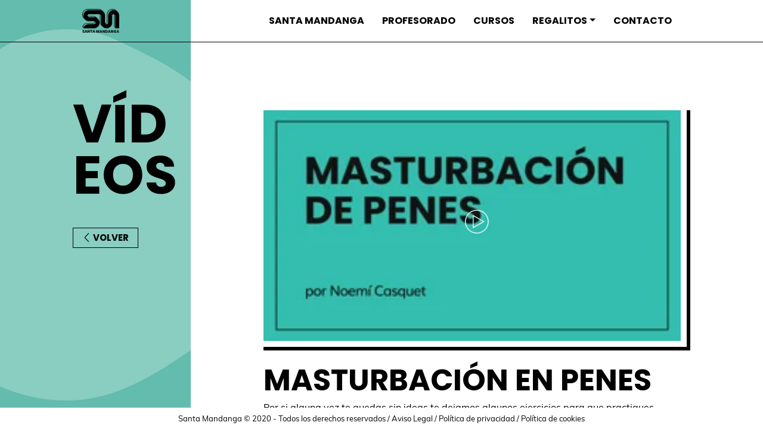

--- FILE ---
content_type: text/html; charset=UTF-8
request_url: https://santamandanga.com/freebies-sexo-gratis/videos-de-sexo/mastubacion-penes
body_size: 3420
content:
<!doctype html>
<html lang="es">
<head>
    <meta charset="UTF-8">
    <meta name="viewport" content="width=device-width, initial-scale=1.0">
    <meta http-equiv="X-UA-Compatible" content="ie=edge">
    <title>Santa Mandanga  - Masturbación en penes </title>
    <meta name="description" content="Masturbación Penes
">
    <meta name="author" content="dinamiq">

    <!-- css -->
    <link rel="stylesheet" href="/assets-wp/css/main.css">

	<!-- favicon -->
    <link rel="icon" type="image/ico" href="/assets/img/favicon.ico"/>
    <link rel="shortcut icon" href="/assets/img/favicon.ico">
    <link rel="apple-touch-icon" href="/assets/img/apple-touch-icon.png">
    <link rel="apple-touch-icon" sizes="72x72" href="/assets/img/apple-touch-icon-72x72.png">
    <link rel="apple-touch-icon" sizes="114x114" href="/assets/img/apple-touch-icon-114x114.png">
    <link rel="apple-touch-icon" sizes="144x144" href="/assets/img/apple-touch-icon-144x144.png">

    <script src="https://player.vimeo.com/api/player.js"></script>

    <!-- Global site tag (gtag.js) - Google Analytics -->
    <script async src="https://www.googletagmanager.com/gtag/js?id=UA-138062177-1"></script>
    <script>
    window.dataLayer = window.dataLayer || []
    function gtag() {window.dataLayer.push(arguments)}
    gtag('js', new Date())
    gtag('config', 'UA-138062177-1')
    </script>

    <!-- Global site tag (gtag.js) - Google Ads: 435347380 -->
    <script async src="https://www.googletagmanager.com/gtag/js?id=AW-435347380"></script>
    <script>
    window.dataLayer = window.dataLayer || [];
    function gtag(){dataLayer.push(arguments);}
    gtag('js', new Date());
    gtag('config', 'AW-435347380');
    </script>    

    <!-- Facebook Pixel Code -->
    <script>
    !function(f,b,e,v,n,t,s)
    {if(f.fbq)return;n=f.fbq=function(){n.callMethod?
    n.callMethod.apply(n,arguments):n.queue.push(arguments)};
    if(!f._fbq)f._fbq=n;n.push=n;n.loaded=!0;n.version='2.0';
    n.queue=[];t=b.createElement(e);t.async=!0;
    t.src=v;s=b.getElementsByTagName(e)[0];
    s.parentNode.insertBefore(t,s)}(window, document,'script',
    'https://connect.facebook.net/en_US/fbevents.js');
    fbq('init', '2874905562777391');
    fbq('track', 'PageView');
    </script>
    <noscript><img height="1" width="1" style="display:none"
    src="https://www.facebook.com/tr?id=2874905562777391&ev=PageView&noscript=1"
    /></noscript>
    <!-- End Facebook Pixel Code -->   

    <!-- mailchimp -->
    <script id="mcjs">!function(c,h,i,m,p){m=c.createElement(h),p=c.getElementsByTagName(h)[0],m.async=1,m.src=i,p.parentNode.insertBefore(m,p)}(document,"script","https://chimpstatic.com/mcjs-connected/js/users/ae045877bb73559ae326f38f5/2b6fdca13d9600d7debabc10a.js");</script>  

    <!-- Recaptcha de google -->
    <script src="https://www.google.com/recaptcha/api.js" async defer></script>

</head>
<body class="int">

    <!-- header -->
    <div id="header">
        <div class="container-fluid">

	<div class="row">
        <div class="col-12 col-lg-10 offset-lg-1">

            <nav class="navbar navbar-expand-md navbar-dark">
               
                <!-- logotipo -->
                <a class="navbar-brand" href="/" title="">
                    <img src="/assets/img/logo.png" alt="">
                </a>
                
                <!-- boton movil -->
                <button class="navbar-toggler collapsed" type="button" data-toggle="collapse" data-target="#navbarNav" aria-controls="navbarNav" aria-expanded="false" aria-label="Toggle navigation">
                    <i id="toClose" class="lni lni-menu"></i>
                    <i id="toOpen" class="lni lni-close"></i>
                </button>

                <!-- menu  -->
                <div class="collapse navbar-collapse" id="navbarNav">
                    <ul class="navbar-nav">
                        <li class="nav-item">
                            <a href="https://santamandanga.com/santamandanga-escuela-digital-educacion-sexual" class="nav-link" title="Santa Mandanga" >Santa Mandanga</a>
                        </li>
						
						
						<li class="nav-item">
							<a href="https://santamandanga.com/profesores-escuela-educacion-sexual" class="nav-link"  title="Profesorado">Profesorado</a>
                        </li>
                        <li class="nav-item">
                            <a href="https://santamandanga.com/cursos-educacion-sexual" class="nav-link" title="Cursos">Cursos</a>
                        </li>
                        <li class="nav-item dropdown">
                            <a href="https://santamandanga.com/freebies-sexo-gratis" class="nav-link dropdown-toggle" id="NavFreebies" role="button" data-toggle="dropdown" aria-haspopup="true" aria-expanded="false" title="Regalitos" >Regalitos</a>
                            <div class="dropdown-menu" aria-labelledby="NavFreebies">
                                <a class="dropdown-item" href="https://santamandanga.com/freebies-sexo-gratis/videos-de-sexo" title="Videos">Videos</a>
                                <a class="dropdown-item" href="https://santamandanga.com/freebies-sexo-gratis/articulos-educacion-sexual" title="Blog">Blog</a>
                                
                                <a class="dropdown-item" href="https://santamandanga.com/freebies-sexo-gratis/podcast?filterCategory=2" title="Podcast">Podcast</a>
                            </div>                             
                        </li>
                                                    
                                                

                        							
                                                <li class="nav-item">
                            <a href="https://santamandanga.com/contacto" class="nav-link d-flex" title="Contacto">Contacto</a>
                        </li>
                        
                    </ul>
                </div>
                <!-- end menu  -->

            </nav>

        </div>
    </div>
</div>    </div>

    <!-- page -->
    <section class="page detalle">

        <div class="container-fluid h-100">
            <div class="row h-100">
            <div class="col-12 col-md-3 bg-green block-title" style="background-image: url('/assets/img/asignatura-oval-bg.png');">
                    <div class="row">
                        <div class="col-12 col-md-8 offset-md-4 title wow fadeInLeft" data-wow-duration="1s" data-wow-delay="0.3s">
                                                                                    <h1>vídeos</h1>
                                                                                    <a href="https://santamandanga.com/freebies-sexo-gratis/videos-de-sexo" class="btn" title=""><i class="lni lni-chevron-left"></i> Volver</a>
                                                    </div>
                    </div>
                </div>

                    <!-- block-texto  -->
    <div class="col-12 col-md-7 offset-md-4 block-texto wow fadeIn" data-wow-duration="1s" data-wow-delay="0.3s">
        <div class="texto">
            <div class="row">

                <div class="col-12">
                    <div class="item">
                        <img class="special full" src="https://i.vimeocdn.com/video/1019702257-af43d11b91193552522a7b6b69f7a36dd0da63d579889bca610d97d45db2c807-d_295x166?region=us" alt="" id="preview-image" style="position:absolute;top:0;left:0;width:100%;height:100%;">
                        <span class="d-none">
                            <iframe src="https://player.vimeo.com/video/480390710?app_id=122963" width="426" height="240" frameborder="0" allow="autoplay; fullscreen; picture-in-picture; clipboard-write; encrypted-media; web-share" referrerpolicy="strict-origin-when-cross-origin" title="master_SM_GENERAL-masturbacion-de-penes"></iframe>
                        </span>
                        <div class="info-video" id="player-layout">
                            <img src="/assets/img/icons/video-symbol.png" alt="">
                            
                        </div>
                    </div>
                </div>

                <div class="col-12">
                    <h2>Masturbación en penes</h2>
                    <p>Por si alguna vez te quedas sin ideas te dejamos algunos ejercicios para que practiques.</p>
                </div>
            </div>
            <!-- relacionados -->
            <div class="row destacados relacionados">
                <div class="col-12">
                    <h2 class="mb-4">Vídeos relacionados</h2>
                </div>
                                <div class="col-6 col-sm-4">
                    <a href="https://santamandanga.com/freebies-sexo-gratis/videos-de-sexo/utensilios-cocina-sexo" title="">
                        <div class="item">
                                                                                                <img class="special full" src="https://i.vimeocdn.com/video/1018549028-0c6d4e83876485fa18b6bef32b82d9009af166cee2c8fa9619273b3674900f46-d_295x166?region=us" alt="">
                                                                                                                                                                                                                                                                            <div class="info-video">
                            <img src="/assets/img/icons/video-symbol.png" alt="">
                                
                            </div>
                        </div>
                    </a>
                </div>
                                <div class="col-6 col-sm-4">
                    <a href="https://santamandanga.com/freebies-sexo-gratis/videos-de-sexo/mapeo-er%C3%B3tico" title="">
                        <div class="item">
                                                                                                                                                            <img class="special full" src="https://i.vimeocdn.com/video/1220454283-6beb4f3f9d3e5af9c4aa023a3a6b081642ce284d6fd6d357a07caea49b1d370c-d_295x166?region=us" alt="">
                                                                                                                                                                                                                <div class="info-video">
                            <img src="/assets/img/icons/video-symbol.png" alt="">
                                
                            </div>
                        </div>
                    </a>
                </div>
                                <div class="col-6 col-sm-4">
                    <a href="https://santamandanga.com/freebies-sexo-gratis/videos-de-sexo/sexo-ducha" title="">
                        <div class="item">
                                                                                                                                                                                                                        <img class="special full" src="https://i.vimeocdn.com/video/1074035030-9528d039c785470558460128713f67bdde6f38ef9aca1b07ca4da719c2e46149-d_295x166?region=us" alt="">
                                                                                                                                                    <div class="info-video">
                            <img src="/assets/img/icons/video-symbol.png" alt="">
                                
                            </div>
                        </div>
                    </a>
                </div>
                                <div class="col-6 col-sm-4">
                    <a href="https://santamandanga.com/freebies-sexo-gratis/videos-de-sexo/orgasmos-expandidos" title="">
                        <div class="item">
                                                                                                                                                                                                                                                                                    <img class="special full" src="https://i.vimeocdn.com/video/1220454828-7135dd8f0b9ed5e3cd536f03560d51a58028fb4a1e1343cc6e3a7f5910bdba5c-d_295x166?region=us" alt="">
                                                                                        <div class="info-video">
                            <img src="/assets/img/icons/video-symbol.png" alt="">
                                
                            </div>
                        </div>
                    </a>
                </div>
                
            </div>
        </div>
    </div>

            </div>
        </div>

    </section>

    

    <!-- footer -->
    <div id="footer">
        <footer>
    <div class="container">
        <div class="row">
            <div class="col-12 text-center">
                <p>Santa Mandanga © 2020 - Todos los derechos reservados / 
                    <a href="https://santamandanga.com/avisolegal" title="Aviso Legal">Aviso Legal</a> /
                    <a href="https://santamandanga.com/privacidad" title="Política de privacidad">Política de privacidad</a> /
                    <a href="https://santamandanga.com/cookies" title="Política de cookies">Política de cookies</a>
                </p>
            </div>
        </div>
    </div>
</footer>    </div>

    <!-- END OF DOCUMENT -->
    <!-- scripts -->
    <script src="/assets-wp/js/main.js"></script>
        <script>

        window.addEventListener('load',function(){
            var iframe = document.getElementsByTagName('iframe');
            iframe[0].classList.add('d-none');
            iframe[0].classList.add('special');
            iframe[0].classList.add('full');
            iframe[0].parentElement.classList.remove('d-none');
            iframe[0].removeAttribute('height');
            iframe[0].style.position = "absolute";
            iframe[0].style.top = 0;
            iframe[0].style.left = 0;
            iframe[0].width = "100%";
            iframe[0].height = "100%";
            iframe[0].parentElement.parentElement.style.padding = "56.25% 0 0 0"
            iframe[0].parentElement.parentElement.style.position = "relative"
            document.getElementById('player-layout').addEventListener('click',function(){
                document.getElementById('player-layout').classList.add('d-none');
                document.getElementById('preview-image').classList.add('d-none');
                iframe[0].classList.remove('d-none');
                iframe[0].src += '&autoplay=1';
            })

        })
    </script>
    <script>
        document.onkeydown = function(event) {
            if(event.keyCode == 123) {
                return false;
            }
            if(event.ctrlKey && event.shiftKey && event.keyCode == 'I'.charCodeAt(0)) {
                return false;
            }
            if(event.ctrlKey && event.shiftKey && event.keyCode == 'C'.charCodeAt(0)) {
                return false;
            }
            if(event.ctrlKey && event.shiftKey && event.keyCode == 'J'.charCodeAt(0)) {
                return false;
            }
            if(event.ctrlKey && event.keyCode == 'U'.charCodeAt(0)) {
                return false;
            }
        }
        function getCookie(cname){
            var name = cname + "=";
            var decodedCookie = decodeURIComponent(document.cookie);
            var ca = decodedCookie.split(';');
            for(var i = 0; i <ca.length; i++) {
                var c = ca[i];
                while (c.charAt(0) == ' ') {
                    c = c.substring(1);
                }
                if (c.indexOf(name) == 0) {
                    return c.substring(name.length, c.length);
                }
            }
            return "";
        }

        function setCookie(c_name,value,exdays){
            var d = new Date();
            d.setTime(d.getTime() + (exdays*24*60*60*1000));
            var expires = "expires="+ d.toUTCString();
            document.cookie = c_name + "=" + value + ";" + expires + ";path=/";
        }

        function ponerCookie(){
            setCookie('mayor-edad','1',365);
        }

        // desactivar seleccionar texto
        // function disableselect(e){
        //     return false
        // }
        // function reEnable(){
        //     return true
        // }
        // document.onselectstart=new Function ("return false")
        //     if (window.sidebar){
        //         document.onmousedown=disableselect
        //         document.onclick=reEnable
        // }

    </script>
</body>
</html>


--- FILE ---
content_type: text/html; charset=UTF-8
request_url: https://player.vimeo.com/video/480390710?app_id=122963
body_size: 6477
content:
<!DOCTYPE html>
<html lang="en">
<head>
  <meta charset="utf-8">
  <meta name="viewport" content="width=device-width,initial-scale=1,user-scalable=yes">
  
  <link rel="canonical" href="https://player.vimeo.com/video/480390710">
  <meta name="googlebot" content="noindex,indexifembedded">
  
  
  <title>master_SM_GENERAL-masturbacion-de-penes on Vimeo</title>
  <style>
      body, html, .player, .fallback {
          overflow: hidden;
          width: 100%;
          height: 100%;
          margin: 0;
          padding: 0;
      }
      .fallback {
          
              background-color: transparent;
          
      }
      .player.loading { opacity: 0; }
      .fallback iframe {
          position: fixed;
          left: 0;
          top: 0;
          width: 100%;
          height: 100%;
      }
  </style>
  <link rel="modulepreload" href="https://f.vimeocdn.com/p/4.46.25/js/player.module.js" crossorigin="anonymous">
  <link rel="modulepreload" href="https://f.vimeocdn.com/p/4.46.25/js/vendor.module.js" crossorigin="anonymous">
  <link rel="preload" href="https://f.vimeocdn.com/p/4.46.25/css/player.css" as="style">
</head>

<body>


<div class="vp-placeholder">
    <style>
        .vp-placeholder,
        .vp-placeholder-thumb,
        .vp-placeholder-thumb::before,
        .vp-placeholder-thumb::after {
            position: absolute;
            top: 0;
            bottom: 0;
            left: 0;
            right: 0;
        }
        .vp-placeholder {
            visibility: hidden;
            width: 100%;
            max-height: 100%;
            height: calc(1080 / 1920 * 100vw);
            max-width: calc(1920 / 1080 * 100vh);
            margin: auto;
        }
        .vp-placeholder-carousel {
            display: none;
            background-color: #000;
            position: absolute;
            left: 0;
            right: 0;
            bottom: -60px;
            height: 60px;
        }
    </style>

    

    
        <style>
            .vp-placeholder-thumb {
                overflow: hidden;
                width: 100%;
                max-height: 100%;
                margin: auto;
            }
            .vp-placeholder-thumb::before,
            .vp-placeholder-thumb::after {
                content: "";
                display: block;
                filter: blur(7px);
                margin: 0;
                background: url(https://i.vimeocdn.com/video/1019702257-af43d11b91193552522a7b6b69f7a36dd0da63d579889bca610d97d45db2c807-d?mw=80&q=85) 50% 50% / contain no-repeat;
            }
            .vp-placeholder-thumb::before {
                 
                margin: -30px;
            }
        </style>
    

    <div class="vp-placeholder-thumb"></div>
    <div class="vp-placeholder-carousel"></div>
    <script>function placeholderInit(t,h,d,s,n,o){var i=t.querySelector(".vp-placeholder"),v=t.querySelector(".vp-placeholder-thumb");if(h){var p=function(){try{return window.self!==window.top}catch(a){return!0}}(),w=200,y=415,r=60;if(!p&&window.innerWidth>=w&&window.innerWidth<y){i.style.bottom=r+"px",i.style.maxHeight="calc(100vh - "+r+"px)",i.style.maxWidth="calc("+n+" / "+o+" * (100vh - "+r+"px))";var f=t.querySelector(".vp-placeholder-carousel");f.style.display="block"}}if(d){var e=new Image;e.onload=function(){var a=n/o,c=e.width/e.height;if(c<=.95*a||c>=1.05*a){var l=i.getBoundingClientRect(),g=l.right-l.left,b=l.bottom-l.top,m=window.innerWidth/g*100,x=window.innerHeight/b*100;v.style.height="calc("+e.height+" / "+e.width+" * "+m+"vw)",v.style.maxWidth="calc("+e.width+" / "+e.height+" * "+x+"vh)"}i.style.visibility="visible"},e.src=s}else i.style.visibility="visible"}
</script>
    <script>placeholderInit(document,  false ,  true , "https://i.vimeocdn.com/video/1019702257-af43d11b91193552522a7b6b69f7a36dd0da63d579889bca610d97d45db2c807-d?mw=80\u0026q=85",  1920 ,  1080 );</script>
</div>

<div id="player" class="player"></div>
<script>window.playerConfig = {"cdn_url":"https://f.vimeocdn.com","vimeo_api_url":"api.vimeo.com","request":{"files":{"dash":{"cdns":{"akfire_interconnect_quic":{"avc_url":"https://vod-adaptive-ak.vimeocdn.com/exp=1769698074~acl=%2Ffe1b1ab2-8b9b-40a5-8936-1b6a803dc238%2Fpsid%3Dfb8a3f481632c12923a2a02fe9cc102b2981b21e2eaa617681b8fb83303862ad%2F%2A~hmac=da5e7aad57d456c4b57833b78fb5d50dbdd6b4263fdf469ea6d04fd1e1e88921/fe1b1ab2-8b9b-40a5-8936-1b6a803dc238/psid=fb8a3f481632c12923a2a02fe9cc102b2981b21e2eaa617681b8fb83303862ad/v2/playlist/av/primary/playlist.json?omit=av1-hevc\u0026pathsig=8c953e4f~9UF8WJD1i5DsQJp3gsQQ_XpfnYNKL8VWJV1zdnj4DWw\u0026r=dXM%3D\u0026rh=2Vy1Ci","origin":"gcs","url":"https://vod-adaptive-ak.vimeocdn.com/exp=1769698074~acl=%2Ffe1b1ab2-8b9b-40a5-8936-1b6a803dc238%2Fpsid%3Dfb8a3f481632c12923a2a02fe9cc102b2981b21e2eaa617681b8fb83303862ad%2F%2A~hmac=da5e7aad57d456c4b57833b78fb5d50dbdd6b4263fdf469ea6d04fd1e1e88921/fe1b1ab2-8b9b-40a5-8936-1b6a803dc238/psid=fb8a3f481632c12923a2a02fe9cc102b2981b21e2eaa617681b8fb83303862ad/v2/playlist/av/primary/playlist.json?pathsig=8c953e4f~9UF8WJD1i5DsQJp3gsQQ_XpfnYNKL8VWJV1zdnj4DWw\u0026r=dXM%3D\u0026rh=2Vy1Ci"},"fastly_skyfire":{"avc_url":"https://skyfire.vimeocdn.com/1769698074-0x2f70033114ef90a0a3556691baabda83f276719c/fe1b1ab2-8b9b-40a5-8936-1b6a803dc238/psid=fb8a3f481632c12923a2a02fe9cc102b2981b21e2eaa617681b8fb83303862ad/v2/playlist/av/primary/playlist.json?omit=av1-hevc\u0026pathsig=8c953e4f~9UF8WJD1i5DsQJp3gsQQ_XpfnYNKL8VWJV1zdnj4DWw\u0026r=dXM%3D\u0026rh=2Vy1Ci","origin":"gcs","url":"https://skyfire.vimeocdn.com/1769698074-0x2f70033114ef90a0a3556691baabda83f276719c/fe1b1ab2-8b9b-40a5-8936-1b6a803dc238/psid=fb8a3f481632c12923a2a02fe9cc102b2981b21e2eaa617681b8fb83303862ad/v2/playlist/av/primary/playlist.json?pathsig=8c953e4f~9UF8WJD1i5DsQJp3gsQQ_XpfnYNKL8VWJV1zdnj4DWw\u0026r=dXM%3D\u0026rh=2Vy1Ci"}},"default_cdn":"akfire_interconnect_quic","separate_av":true,"streams":[{"profile":"165","id":"0eac5a28-1538-463c-9aa8-07755a9310ff","fps":25,"quality":"540p"},{"profile":"174","id":"57c0b313-2c86-4cce-a1b7-3cd78856c7cc","fps":25,"quality":"720p"},{"profile":"164","id":"80677247-c74a-4982-8543-008ec07a2d71","fps":25,"quality":"360p"},{"profile":"139","id":"9b7f1825-d00b-47a4-a48a-99b7d137e6d6","fps":25,"quality":"240p"},{"profile":"175","id":"df24448e-5f8b-489f-a2e7-1ef8dce31920","fps":25,"quality":"1080p"}],"streams_avc":[{"profile":"175","id":"df24448e-5f8b-489f-a2e7-1ef8dce31920","fps":25,"quality":"1080p"},{"profile":"165","id":"0eac5a28-1538-463c-9aa8-07755a9310ff","fps":25,"quality":"540p"},{"profile":"174","id":"57c0b313-2c86-4cce-a1b7-3cd78856c7cc","fps":25,"quality":"720p"},{"profile":"164","id":"80677247-c74a-4982-8543-008ec07a2d71","fps":25,"quality":"360p"},{"profile":"139","id":"9b7f1825-d00b-47a4-a48a-99b7d137e6d6","fps":25,"quality":"240p"}]},"hls":{"cdns":{"akfire_interconnect_quic":{"avc_url":"https://vod-adaptive-ak.vimeocdn.com/exp=1769698074~acl=%2Ffe1b1ab2-8b9b-40a5-8936-1b6a803dc238%2Fpsid%3Dfb8a3f481632c12923a2a02fe9cc102b2981b21e2eaa617681b8fb83303862ad%2F%2A~hmac=da5e7aad57d456c4b57833b78fb5d50dbdd6b4263fdf469ea6d04fd1e1e88921/fe1b1ab2-8b9b-40a5-8936-1b6a803dc238/psid=fb8a3f481632c12923a2a02fe9cc102b2981b21e2eaa617681b8fb83303862ad/v2/playlist/av/primary/playlist.m3u8?omit=av1-hevc-opus\u0026pathsig=8c953e4f~KkW4zjYB1udUxynl_tBJ85sOuoy9B13tNYQA7H_mbWE\u0026r=dXM%3D\u0026rh=2Vy1Ci\u0026sf=fmp4","origin":"gcs","url":"https://vod-adaptive-ak.vimeocdn.com/exp=1769698074~acl=%2Ffe1b1ab2-8b9b-40a5-8936-1b6a803dc238%2Fpsid%3Dfb8a3f481632c12923a2a02fe9cc102b2981b21e2eaa617681b8fb83303862ad%2F%2A~hmac=da5e7aad57d456c4b57833b78fb5d50dbdd6b4263fdf469ea6d04fd1e1e88921/fe1b1ab2-8b9b-40a5-8936-1b6a803dc238/psid=fb8a3f481632c12923a2a02fe9cc102b2981b21e2eaa617681b8fb83303862ad/v2/playlist/av/primary/playlist.m3u8?omit=opus\u0026pathsig=8c953e4f~KkW4zjYB1udUxynl_tBJ85sOuoy9B13tNYQA7H_mbWE\u0026r=dXM%3D\u0026rh=2Vy1Ci\u0026sf=fmp4"},"fastly_skyfire":{"avc_url":"https://skyfire.vimeocdn.com/1769698074-0x2f70033114ef90a0a3556691baabda83f276719c/fe1b1ab2-8b9b-40a5-8936-1b6a803dc238/psid=fb8a3f481632c12923a2a02fe9cc102b2981b21e2eaa617681b8fb83303862ad/v2/playlist/av/primary/playlist.m3u8?omit=av1-hevc-opus\u0026pathsig=8c953e4f~KkW4zjYB1udUxynl_tBJ85sOuoy9B13tNYQA7H_mbWE\u0026r=dXM%3D\u0026rh=2Vy1Ci\u0026sf=fmp4","origin":"gcs","url":"https://skyfire.vimeocdn.com/1769698074-0x2f70033114ef90a0a3556691baabda83f276719c/fe1b1ab2-8b9b-40a5-8936-1b6a803dc238/psid=fb8a3f481632c12923a2a02fe9cc102b2981b21e2eaa617681b8fb83303862ad/v2/playlist/av/primary/playlist.m3u8?omit=opus\u0026pathsig=8c953e4f~KkW4zjYB1udUxynl_tBJ85sOuoy9B13tNYQA7H_mbWE\u0026r=dXM%3D\u0026rh=2Vy1Ci\u0026sf=fmp4"}},"default_cdn":"akfire_interconnect_quic","separate_av":true}},"file_codecs":{"av1":[],"avc":["df24448e-5f8b-489f-a2e7-1ef8dce31920","0eac5a28-1538-463c-9aa8-07755a9310ff","57c0b313-2c86-4cce-a1b7-3cd78856c7cc","80677247-c74a-4982-8543-008ec07a2d71","9b7f1825-d00b-47a4-a48a-99b7d137e6d6"],"hevc":{"dvh1":[],"hdr":[],"sdr":[]}},"lang":"en","referrer":"https://santamandanga.com/","cookie_domain":".vimeo.com","signature":"42e2c5c54c4944935be174cec067cde1","timestamp":1769694474,"expires":3600,"thumb_preview":{"url":"https://videoapi-sprites.vimeocdn.com/video-sprites/image/4a7640f4-4b2e-4f1f-ae8a-7f63169843c9.0.jpeg?ClientID=sulu\u0026Expires=1769698074\u0026Signature=7648964203e7eb88aea8b90777eaa5c7db5d7156","height":2880,"width":4260,"frame_height":240,"frame_width":426,"columns":10,"frames":120},"currency":"USD","session":"005859ea178228d93ff765a68e0ff15df082c4881769694474","cookie":{"volume":1,"quality":null,"hd":0,"captions":null,"transcript":null,"captions_styles":{"color":null,"fontSize":null,"fontFamily":null,"fontOpacity":null,"bgOpacity":null,"windowColor":null,"windowOpacity":null,"bgColor":null,"edgeStyle":null},"audio_language":null,"audio_kind":null,"qoe_survey_vote":0},"build":{"backend":"31e9776","js":"4.46.25"},"urls":{"js":"https://f.vimeocdn.com/p/4.46.25/js/player.js","js_base":"https://f.vimeocdn.com/p/4.46.25/js","js_module":"https://f.vimeocdn.com/p/4.46.25/js/player.module.js","js_vendor_module":"https://f.vimeocdn.com/p/4.46.25/js/vendor.module.js","locales_js":{"de-DE":"https://f.vimeocdn.com/p/4.46.25/js/player.de-DE.js","en":"https://f.vimeocdn.com/p/4.46.25/js/player.js","es":"https://f.vimeocdn.com/p/4.46.25/js/player.es.js","fr-FR":"https://f.vimeocdn.com/p/4.46.25/js/player.fr-FR.js","ja-JP":"https://f.vimeocdn.com/p/4.46.25/js/player.ja-JP.js","ko-KR":"https://f.vimeocdn.com/p/4.46.25/js/player.ko-KR.js","pt-BR":"https://f.vimeocdn.com/p/4.46.25/js/player.pt-BR.js","zh-CN":"https://f.vimeocdn.com/p/4.46.25/js/player.zh-CN.js"},"ambisonics_js":"https://f.vimeocdn.com/p/external/ambisonics.min.js","barebone_js":"https://f.vimeocdn.com/p/4.46.25/js/barebone.js","chromeless_js":"https://f.vimeocdn.com/p/4.46.25/js/chromeless.js","three_js":"https://f.vimeocdn.com/p/external/three.rvimeo.min.js","vuid_js":"https://f.vimeocdn.com/js_opt/modules/utils/vuid.min.js","hive_sdk":"https://f.vimeocdn.com/p/external/hive-sdk.js","hive_interceptor":"https://f.vimeocdn.com/p/external/hive-interceptor.js","proxy":"https://player.vimeo.com/static/proxy.html","css":"https://f.vimeocdn.com/p/4.46.25/css/player.css","chromeless_css":"https://f.vimeocdn.com/p/4.46.25/css/chromeless.css","fresnel":"https://arclight.vimeo.com/add/player-stats","player_telemetry_url":"https://arclight.vimeo.com/player-events","telemetry_base":"https://lensflare.vimeo.com"},"flags":{"plays":1,"dnt":0,"autohide_controls":0,"preload_video":"metadata_on_hover","qoe_survey_forced":0,"ai_widget":0,"ecdn_delta_updates":0,"disable_mms":0,"check_clip_skipping_forward":0},"country":"US","client":{"ip":"3.133.88.176"},"ab_tests":{"cross_origin_texttracks":{"group":"variant","track":false,"data":null}},"atid":"2432405107.1769694474","ai_widget_signature":"212decd826cc45329b7c56cbf300061cc0420c83b1a45ad225fc23d58c5769bb_1769698074","config_refresh_url":"https://player.vimeo.com/video/480390710/config/request?atid=2432405107.1769694474\u0026expires=3600\u0026referrer=https%3A%2F%2Fsantamandanga.com%2F\u0026session=005859ea178228d93ff765a68e0ff15df082c4881769694474\u0026signature=42e2c5c54c4944935be174cec067cde1\u0026time=1769694474\u0026v=1"},"player_url":"player.vimeo.com","video":{"id":480390710,"title":"master_SM_GENERAL-masturbacion-de-penes","width":1920,"height":1080,"duration":157,"url":"","share_url":"https://vimeo.com/480390710","embed_code":"\u003ciframe title=\"vimeo-player\" src=\"https://player.vimeo.com/video/480390710?h=5274412d9d\" width=\"640\" height=\"360\" frameborder=\"0\" referrerpolicy=\"strict-origin-when-cross-origin\" allow=\"autoplay; fullscreen; picture-in-picture; clipboard-write; encrypted-media; web-share\"   allowfullscreen\u003e\u003c/iframe\u003e","default_to_hd":0,"privacy":"disable","embed_permission":"whitelist","thumbnail_url":"https://i.vimeocdn.com/video/1019702257-af43d11b91193552522a7b6b69f7a36dd0da63d579889bca610d97d45db2c807-d","owner":{"id":108361405,"name":"Santo Amor","img":"https://i.vimeocdn.com/portrait/92176692_60x60?sig=d2764db0b336335a1d5f59fcfe55d2ba152f2348d01f0c4abd194b51a140f220\u0026v=1\u0026region=us","img_2x":"https://i.vimeocdn.com/portrait/92176692_60x60?sig=d2764db0b336335a1d5f59fcfe55d2ba152f2348d01f0c4abd194b51a140f220\u0026v=1\u0026region=us","url":"https://vimeo.com/user108361405","account_type":"enterprise"},"spatial":0,"live_event":null,"version":{"current":null,"available":[{"id":174525302,"file_id":2147594955,"is_current":true}]},"unlisted_hash":null,"rating":{"id":74},"fps":25,"bypass_token":"eyJ0eXAiOiJKV1QiLCJhbGciOiJIUzI1NiJ9.eyJjbGlwX2lkIjo0ODAzOTA3MTAsImV4cCI6MTc2OTY5ODA4MH0.m1Y4t3BkuzEKmkL_LZA1xVX3j_M66LSx52yj18UinfI","channel_layout":"stereo","ai":0,"locale":""},"user":{"id":0,"team_id":0,"team_origin_user_id":0,"account_type":"none","liked":0,"watch_later":0,"owner":0,"mod":0,"logged_in":0,"private_mode_enabled":0,"vimeo_api_client_token":"eyJhbGciOiJIUzI1NiIsInR5cCI6IkpXVCJ9.eyJzZXNzaW9uX2lkIjoiMDA1ODU5ZWExNzgyMjhkOTNmZjc2NWE2OGUwZmYxNWRmMDgyYzQ4ODE3Njk2OTQ0NzQiLCJleHAiOjE3Njk2OTgwNzQsImFwcF9pZCI6MTE4MzU5LCJzY29wZXMiOiJwdWJsaWMgc3RhdHMifQ.rgGxVFlLBJRP1PBgYKUZKMjuGYE45dtqrHiHW1BISp0"},"view":1,"vimeo_url":"vimeo.com","embed":{"audio_track":"","autoplay":0,"autopause":1,"dnt":0,"editor":0,"keyboard":1,"log_plays":1,"loop":0,"muted":0,"on_site":0,"texttrack":"","transparent":1,"outro":"image","playsinline":1,"quality":null,"player_id":"","api":null,"app_id":"122963","color":"EBAFB9","color_one":"000000","color_two":"EBAFB9","color_three":"ffffff","color_four":"000000","context":"embed.main","settings":{"auto_pip":1,"badge":0,"byline":0,"collections":0,"color":0,"force_color_one":0,"force_color_two":0,"force_color_three":0,"force_color_four":0,"embed":0,"fullscreen":1,"like":0,"logo":0,"custom_logo":{"img":"https://i.vimeocdn.com/player/792618?sig=eb158e5bd75d2d07c27eba965523c0546d390ad1026ccce9c088ce9627229c25\u0026v=1","url":"","sticky":0,"width":100,"height":100},"playbar":1,"portrait":0,"pip":1,"share":0,"spatial_compass":0,"spatial_label":0,"speed":1,"title":0,"volume":1,"watch_later":0,"watch_full_video":1,"controls":1,"airplay":1,"audio_tracks":1,"chapters":1,"chromecast":1,"cc":1,"transcript":1,"quality":1,"play_button_position":0,"ask_ai":0,"skipping_forward":1,"debug_payload_collection_policy":"default"},"create_interactive":{"has_create_interactive":false,"viddata_url":""},"min_quality":null,"max_quality":null,"initial_quality":null,"prefer_mms":1}}</script>
<script>const fullscreenSupported="exitFullscreen"in document||"webkitExitFullscreen"in document||"webkitCancelFullScreen"in document||"mozCancelFullScreen"in document||"msExitFullscreen"in document||"webkitEnterFullScreen"in document.createElement("video");var isIE=checkIE(window.navigator.userAgent),incompatibleBrowser=!fullscreenSupported||isIE;window.noModuleLoading=!1,window.dynamicImportSupported=!1,window.cssLayersSupported=typeof CSSLayerBlockRule<"u",window.isInIFrame=function(){try{return window.self!==window.top}catch(e){return!0}}(),!window.isInIFrame&&/twitter/i.test(navigator.userAgent)&&window.playerConfig.video.url&&(window.location=window.playerConfig.video.url),window.playerConfig.request.lang&&document.documentElement.setAttribute("lang",window.playerConfig.request.lang),window.loadScript=function(e){var n=document.getElementsByTagName("script")[0];n&&n.parentNode?n.parentNode.insertBefore(e,n):document.head.appendChild(e)},window.loadVUID=function(){if(!window.playerConfig.request.flags.dnt&&!window.playerConfig.embed.dnt){window._vuid=[["pid",window.playerConfig.request.session]];var e=document.createElement("script");e.async=!0,e.src=window.playerConfig.request.urls.vuid_js,window.loadScript(e)}},window.loadCSS=function(e,n){var i={cssDone:!1,startTime:new Date().getTime(),link:e.createElement("link")};return i.link.rel="stylesheet",i.link.href=n,e.getElementsByTagName("head")[0].appendChild(i.link),i.link.onload=function(){i.cssDone=!0},i},window.loadLegacyJS=function(e,n){if(incompatibleBrowser){var i=e.querySelector(".vp-placeholder");i&&i.parentNode&&i.parentNode.removeChild(i);let a=`/video/${window.playerConfig.video.id}/fallback`;window.playerConfig.request.referrer&&(a+=`?referrer=${window.playerConfig.request.referrer}`),n.innerHTML=`<div class="fallback"><iframe title="unsupported message" src="${a}" frameborder="0"></iframe></div>`}else{n.className="player loading";var t=window.loadCSS(e,window.playerConfig.request.urls.css),r=e.createElement("script"),o=!1;r.src=window.playerConfig.request.urls.js,window.loadScript(r),r["onreadystatechange"in r?"onreadystatechange":"onload"]=function(){!o&&(!this.readyState||this.readyState==="loaded"||this.readyState==="complete")&&(o=!0,playerObject=new VimeoPlayer(n,window.playerConfig,t.cssDone||{link:t.link,startTime:t.startTime}))},window.loadVUID()}};function checkIE(e){e=e&&e.toLowerCase?e.toLowerCase():"";function n(r){return r=r.toLowerCase(),new RegExp(r).test(e);return browserRegEx}var i=n("msie")?parseFloat(e.replace(/^.*msie (\d+).*$/,"$1")):!1,t=n("trident")?parseFloat(e.replace(/^.*trident\/(\d+)\.(\d+).*$/,"$1.$2"))+4:!1;return i||t}
</script>
<script nomodule>
  window.noModuleLoading = true;
  var playerEl = document.getElementById('player');
  window.loadLegacyJS(document, playerEl);
</script>
<script type="module">try{import("").catch(()=>{})}catch(t){}window.dynamicImportSupported=!0;
</script>
<script type="module">if(!window.dynamicImportSupported||!window.cssLayersSupported){if(!window.noModuleLoading){window.noModuleLoading=!0;var playerEl=document.getElementById("player");window.loadLegacyJS(document,playerEl)}var moduleScriptLoader=document.getElementById("js-module-block");moduleScriptLoader&&moduleScriptLoader.parentElement.removeChild(moduleScriptLoader)}
</script>
<script type="module" id="js-module-block">if(!window.noModuleLoading&&window.dynamicImportSupported&&window.cssLayersSupported){const n=document.getElementById("player"),e=window.loadCSS(document,window.playerConfig.request.urls.css);import(window.playerConfig.request.urls.js_module).then(function(o){new o.VimeoPlayer(n,window.playerConfig,e.cssDone||{link:e.link,startTime:e.startTime}),window.loadVUID()}).catch(function(o){throw/TypeError:[A-z ]+import[A-z ]+module/gi.test(o)&&window.loadLegacyJS(document,n),o})}
</script>

<script type="application/ld+json">{"embedUrl":"https://player.vimeo.com/video/480390710?h=5274412d9d","thumbnailUrl":"https://i.vimeocdn.com/video/1019702257-af43d11b91193552522a7b6b69f7a36dd0da63d579889bca610d97d45db2c807-d?f=webp","name":"master_SM_GENERAL-masturbacion-de-penes","description":"This is \"master_SM_GENERAL-masturbacion-de-penes\" by \"Santo Amor\" on Vimeo, the home for high quality videos and the people who love them.","duration":"PT157S","uploadDate":"2020-11-17T11:55:09-05:00","@context":"https://schema.org/","@type":"VideoObject"}</script>

</body>
</html>


--- FILE ---
content_type: text/css
request_url: https://santamandanga.com/assets-wp/css/main.css
body_size: 40111
content:
@import url(https://fonts.googleapis.com/css2?family=Poppins:ital,wght@0,400;0,700;0,800;1,100;1,600&display=swap);

/*! normalize.css v7.0.0 | MIT License | github.com/necolas/normalize.css */
html {
    line-height: 1.15;
    -ms-text-size-adjust: 100%;
    -webkit-text-size-adjust: 100%
}

body {
    margin: 0
}

article,
aside,
footer,
header,
nav,
section {
    display: block
}

h1 {
    font-size: 2em;
    margin: 0.67em 0
}

figcaption,
figure,
main {
    display: block
}

figure {
    margin: 1em 40px
}

hr {
    box-sizing: content-box;
    height: 0;
    overflow: visible
}

pre {
    font-family: monospace, monospace;
    font-size: 1em
}

a {
    background-color: transparent;
    -webkit-text-decoration-skip: objects
}

abbr[title] {
    border-bottom: none;
    text-decoration: underline;
    -webkit-text-decoration: underline dotted;
    text-decoration: underline dotted
}

b,
strong {
    font-weight: inherit
}

b,
strong {
    font-weight: bolder
}

code,
kbd,
samp {
    font-family: monospace, monospace;
    font-size: 1em
}

dfn {
    font-style: italic
}

mark {
    background-color: #ff0;
    color: #000
}

small {
    font-size: 80%
}

sub,
sup {
    font-size: 75%;
    line-height: 0;
    position: relative;
    vertical-align: baseline
}

sub {
    bottom: -0.25em
}

sup {
    top: -0.5em
}

audio,
video {
    display: inline-block
}

audio:not([controls]) {
    display: none;
    height: 0
}

img {
    border-style: none
}

svg:not(:root) {
    overflow: hidden
}

button,
input,
optgroup,
select,
textarea {
    font-family: sans-serif;
    font-size: 100%;
    line-height: 1.15;
    margin: 0
}

button,
input {
    overflow: visible
}

button,
select {
    text-transform: none
}

button,
html [type="button"],
[type="reset"],
[type="submit"] {
    -webkit-appearance: button
}

button::-moz-focus-inner,
[type="button"]::-moz-focus-inner,
[type="reset"]::-moz-focus-inner,
[type="submit"]::-moz-focus-inner {
    border-style: none;
    padding: 0
}

button:-moz-focusring,
[type="button"]:-moz-focusring,
[type="reset"]:-moz-focusring,
[type="submit"]:-moz-focusring {
    outline: 1px dotted ButtonText
}

fieldset {
    padding: 0.35em 0.75em 0.625em
}

legend {
    box-sizing: border-box;
    color: inherit;
    display: table;
    max-width: 100%;
    padding: 0;
    white-space: normal
}

progress {
    display: inline-block;
    vertical-align: baseline
}

textarea {
    overflow: auto
}

[type="checkbox"],
[type="radio"] {
    box-sizing: border-box;
    padding: 0
}

[type="number"]::-webkit-inner-spin-button,
[type="number"]::-webkit-outer-spin-button {
    height: auto
}

[type="search"] {
    -webkit-appearance: textfield;
    outline-offset: -2px
}

[type="search"]::-webkit-search-cancel-button,
[type="search"]::-webkit-search-decoration {
    -webkit-appearance: none
}

::-webkit-file-upload-button {
    -webkit-appearance: button;
    font: inherit
}

details,
menu {
    display: block
}

summary {
    display: list-item
}

canvas {
    display: inline-block
}

template {
    display: none
}

[hidden] {
    display: none
}

@font-face {
    font-family: 'LineIcons';
    src: url("../../assets/fonts/LineIcons.eot");
    src: url("../../assets/fonts/LineIcons.eot") format("embedded-opentype"), url("../../assets/fonts/LineIcons.woff2") format("woff2"), url("../../assets/fonts/LineIcons.woff") format("woff"), url("../../assets/fonts/LineIcons.ttf") format("truetype"), url("../../assets/fonts/LineIcons.svg") format("svg");
    font-weight: normal;
    font-style: normal
}

.lni {
    display: inline-block;
    font: normal normal normal 1em/1 'LineIcons';
    speak: none;
    text-transform: none;
    -webkit-font-smoothing: antialiased;
    -moz-osx-font-smoothing: grayscale
}

.lni-sm {
    font-size: 0.8em
}

.lni-lg {
    font-size: 1.2em
}

.lni-16 {
    font-size: 16px
}

.lni-32 {
    font-size: 32px
}

.lni-bg-square,
.lni-bg-circle {
    padding: 0.35em;
    background-color: #eee
}

.lni-bg-circle {
    border-radius: 50%
}

.lni-ul {
    padding-left: 0;
    list-style-type: none
}

.lni-ul>li {
    display: flex;
    align-items: flex-start;
    line-height: 1.4
}

.lni-ul>li>.lni {
    margin-right: 0.4em;
    line-height: inherit
}

.lni-is-spinning {
    -webkit-animation: lni-spin 2s infinite linear;
    animation: lni-spin 2s infinite linear
}

@-webkit-keyframes lni-spin {
    0% {
        -webkit-transform: rotate(0deg)
    }

    100% {
        -webkit-transform: rotate(360deg)
    }
}

@keyframes lni-spin {
    0% {
        transform: rotate(0deg)
    }

    100% {
        transform: rotate(360deg)
    }
}

.lni-rotate-90 {
    filter: progid:DXImageTransform.Microsoft.BasicImage(rotation=1);
    transform: rotate(90deg)
}

.lni-rotate-180 {
    filter: progid:DXImageTransform.Microsoft.BasicImage(rotation=2);
    transform: rotate(180deg)
}

.lni-rotate-270 {
    filter: progid:DXImageTransform.Microsoft.BasicImage(rotation=3);
    transform: rotate(270deg)
}

.lni-flip-y {
    filter: progid:DXImageTransform.Microsoft.BasicImage(rotation=0);
    transform: scale(-1, 1)
}

.lni-flip-x {
    filter: progid:DXImageTransform.Microsoft.BasicImage(rotation=2);
    transform: scale(1, -1)
}

.lni-500px::before {
    content: "\ea02"
}

.lni-add-files::before {
    content: "\ea03"
}

.lni-alarm-clock::before {
    content: "\ea04"
}

.lni-alarm::before {
    content: "\ea05"
}

.lni-airbnb::before {
    content: "\ea06"
}

.lni-adobe::before {
    content: "\ea07"
}

.lni-amazon-pay::before {
    content: "\ea08"
}

.lni-amazon::before {
    content: "\ea09"
}

.lni-amex::before {
    content: "\ea0a"
}

.lni-anchor::before {
    content: "\ea0b"
}

.lni-amazon-original::before {
    content: "\ea0c"
}

.lni-android-original::before {
    content: "\ea0d"
}

.lni-android::before {
    content: "\ea0e"
}

.lni-angellist::before {
    content: "\ea0f"
}

.lni-angle-double-down::before {
    content: "\ea10"
}

.lni-angle-double-left::before {
    content: "\ea11"
}

.lni-angle-double-right::before {
    content: "\ea12"
}

.lni-angle-double-up::before {
    content: "\ea13"
}

.lni-angular::before {
    content: "\ea14"
}

.lni-apartment::before {
    content: "\ea15"
}

.lni-app-store::before {
    content: "\ea16"
}

.lni-apple-pay::before {
    content: "\ea17"
}

.lni-apple::before {
    content: "\ea18"
}

.lni-archive::before {
    content: "\ea19"
}

.lni-arrow-down-circle::before {
    content: "\ea1a"
}

.lni-arrow-left-circle::before {
    content: "\ea1b"
}

.lni-arrow-left::before {
    content: "\ea1c"
}

.lni-arrow-right-circle::before {
    content: "\ea1d"
}

.lni-arrow-right::before {
    content: "\ea1e"
}

.lni-arrow-top-left::before {
    content: "\ea1f"
}

.lni-arrow-top-right::before {
    content: "\ea20"
}

.lni-arrow-up-circle::before {
    content: "\ea21"
}

.lni-arrow-up::before {
    content: "\ea22"
}

.lni-arrows-horizontal::before {
    content: "\ea23"
}

.lni-arrows-vertical::before {
    content: "\ea24"
}

.lni-atlassian::before {
    content: "\ea25"
}

.lni-aws::before {
    content: "\ea26"
}

.lni-arrow-down::before {
    content: "\ea27"
}

.lni-ambulance::before {
    content: "\ea28"
}

.lni-agenda::before {
    content: "\ea29"
}

.lni-backward::before {
    content: "\ea2a"
}

.lni-baloon::before {
    content: "\ea2b"
}

.lni-ban::before {
    content: "\ea2c"
}

.lni-bar-chart::before {
    content: "\ea2d"
}

.lni-behance-original::before {
    content: "\ea2e"
}

.lni-bitbucket::before {
    content: "\ea2f"
}

.lni-bitcoin::before {
    content: "\ea30"
}

.lni-blackboard::before {
    content: "\ea31"
}

.lni-blogger::before {
    content: "\ea32"
}

.lni-bluetooth::before {
    content: "\ea33"
}

.lni-bold::before {
    content: "\ea34"
}

.lni-bolt-alt::before {
    content: "\ea35"
}

.lni-bolt::before {
    content: "\ea36"
}

.lni-book::before {
    content: "\ea37"
}

.lni-bookmark-alt::before {
    content: "\ea38"
}

.lni-bookmark::before {
    content: "\ea39"
}

.lni-bootstrap::before {
    content: "\ea3a"
}

.lni-bricks::before {
    content: "\ea3b"
}

.lni-bridge::before {
    content: "\ea3c"
}

.lni-briefcase::before {
    content: "\ea3d"
}

.lni-brush-alt::before {
    content: "\ea3e"
}

.lni-brush::before {
    content: "\ea3f"
}

.lni-bubble::before {
    content: "\ea40"
}

.lni-bug::before {
    content: "\ea41"
}

.lni-bulb::before {
    content: "\ea42"
}

.lni-bullhorn::before {
    content: "\ea43"
}

.lni-burger::before {
    content: "\ea44"
}

.lni-bus::before {
    content: "\ea45"
}

.lni-cake::before {
    content: "\ea46"
}

.lni-calculator::before {
    content: "\ea47"
}

.lni-calendar::before {
    content: "\ea48"
}

.lni-camera::before {
    content: "\ea49"
}

.lni-candy-cane::before {
    content: "\ea4a"
}

.lni-candy::before {
    content: "\ea4b"
}

.lni-capsule::before {
    content: "\ea4c"
}

.lni-car-alt::before {
    content: "\ea4d"
}

.lni-car::before {
    content: "\ea4e"
}

.lni-caravan::before {
    content: "\ea4f"
}

.lni-cart-full::before {
    content: "\ea50"
}

.lni-cart::before {
    content: "\ea51"
}

.lni-certificate::before {
    content: "\ea52"
}

.lni-checkbox::before {
    content: "\ea53"
}

.lni-checkmark-circle::before {
    content: "\ea54"
}

.lni-checkmark::before {
    content: "\ea55"
}

.lni-chef-hat::before {
    content: "\ea56"
}

.lni-chevron-down-circle::before {
    content: "\ea57"
}

.lni-chevron-down::before {
    content: "\ea58"
}

.lni-chevron-left-circle::before {
    content: "\ea59"
}

.lni-chevron-left::before {
    content: "\ea5a"
}

.lni-chevron-right-circle::before {
    content: "\ea5b"
}

.lni-chevron-right::before {
    content: "\ea5c"
}

.lni-chevron-up-circle::before {
    content: "\ea5d"
}

.lni-chevron-up::before {
    content: "\ea5e"
}

.lni-chrome::before {
    content: "\ea5f"
}

.lni-circle-minus::before {
    content: "\ea60"
}

.lni-circle-plus::before {
    content: "\ea61"
}

.lni-clipboard::before {
    content: "\ea62"
}

.lni-close::before {
    content: "\ea63"
}

.lni-cloud-check::before {
    content: "\ea64"
}

.lni-cloud-download::before {
    content: "\ea65"
}

.lni-cloud-network::before {
    content: "\ea66"
}

.lni-cloud-sync::before {
    content: "\ea67"
}

.lni-cloud-upload::before {
    content: "\ea68"
}

.lni-cloud::before {
    content: "\ea69"
}

.lni-cloudy-sun::before {
    content: "\ea6a"
}

.lni-code-alt::before {
    content: "\ea6b"
}

.lni-code::before {
    content: "\ea6c"
}

.lni-codepen::before {
    content: "\ea6d"
}

.lni-coffee-cup::before {
    content: "\ea6e"
}

.lni-cog::before {
    content: "\ea6f"
}

.lni-cogs::before {
    content: "\ea70"
}

.lni-coin::before {
    content: "\ea71"
}

.lni-comments-alt::before {
    content: "\ea72"
}

.lni-comments-reply::before {
    content: "\ea73"
}

.lni-comments::before {
    content: "\ea74"
}

.lni-compass::before {
    content: "\ea75"
}

.lni-construction-hammer::before {
    content: "\ea76"
}

.lni-construction::before {
    content: "\ea77"
}

.lni-consulting::before {
    content: "\ea78"
}

.lni-control-panel::before {
    content: "\ea79"
}

.lni-cpanel::before {
    content: "\ea7a"
}

.lni-creative-commons::before {
    content: "\ea7b"
}

.lni-credit-cards::before {
    content: "\ea7c"
}

.lni-crop::before {
    content: "\ea7d"
}

.lni-cross-circle::before {
    content: "\ea7e"
}

.lni-crown::before {
    content: "\ea7f"
}

.lni-css3::before {
    content: "\ea80"
}

.lni-cup::before {
    content: "\ea81"
}

.lni-customer::before {
    content: "\ea82"
}

.lni-cut::before {
    content: "\ea83"
}

.lni-dashboard::before {
    content: "\ea84"
}

.lni-database::before {
    content: "\ea85"
}

.lni-delivery::before {
    content: "\ea86"
}

.lni-dev::before {
    content: "\ea87"
}

.lni-diamond-alt::before {
    content: "\ea88"
}

.lni-diamond::before {
    content: "\ea89"
}

.lni-diners-club::before {
    content: "\ea8a"
}

.lni-dinner::before {
    content: "\ea8b"
}

.lni-direction-alt::before {
    content: "\ea8c"
}

.lni-direction-ltr::before {
    content: "\ea8d"
}

.lni-direction-rtl::before {
    content: "\ea8e"
}

.lni-direction::before {
    content: "\ea8f"
}

.lni-discord::before {
    content: "\ea90"
}

.lni-discover::before {
    content: "\ea91"
}

.lni-display-alt::before {
    content: "\ea92"
}

.lni-display::before {
    content: "\ea93"
}

.lni-docker::before {
    content: "\ea94"
}

.lni-dollar::before {
    content: "\ea95"
}

.lni-domain::before {
    content: "\ea96"
}

.lni-download::before {
    content: "\ea97"
}

.lni-dribbble::before {
    content: "\ea98"
}

.lni-drop::before {
    content: "\ea99"
}

.lni-dropbox-original::before {
    content: "\ea9a"
}

.lni-dropbox::before {
    content: "\ea9b"
}

.lni-drupal-original::before {
    content: "\ea9c"
}

.lni-drupal::before {
    content: "\ea9d"
}

.lni-dumbbell::before {
    content: "\ea9e"
}

.lni-edge::before {
    content: "\ea9f"
}

.lni-emoji-cool::before {
    content: "\eaa0"
}

.lni-emoji-friendly::before {
    content: "\eaa1"
}

.lni-emoji-happy::before {
    content: "\eaa2"
}

.lni-emoji-sad::before {
    content: "\eaa3"
}

.lni-emoji-smile::before {
    content: "\eaa4"
}

.lni-emoji-speechless::before {
    content: "\eaa5"
}

.lni-emoji-suspect::before {
    content: "\eaa6"
}

.lni-emoji-tounge::before {
    content: "\eaa7"
}

.lni-empty-file::before {
    content: "\eaa8"
}

.lni-enter::before {
    content: "\eaa9"
}

.lni-envato::before {
    content: "\eaaa"
}

.lni-envelope::before {
    content: "\eaab"
}

.lni-eraser::before {
    content: "\eaac"
}

.lni-euro::before {
    content: "\eaad"
}

.lni-exit-down::before {
    content: "\eaae"
}

.lni-exit-up::before {
    content: "\eaaf"
}

.lni-exit::before {
    content: "\eab0"
}

.lni-eye::before {
    content: "\eab1"
}

.lni-facebook-filled::before {
    content: "\eab2"
}

.lni-facebook-messenger::before {
    content: "\eab3"
}

.lni-facebook-original::before {
    content: "\eab4"
}

.lni-facebook-oval::before {
    content: "\eab5"
}

.lni-facebook::before {
    content: "\eab6"
}

.lni-figma::before {
    content: "\eab7"
}

.lni-files::before {
    content: "\eab8"
}

.lni-firefox-original::before {
    content: "\eab9"
}

.lni-firefox::before {
    content: "\eaba"
}

.lni-fireworks::before {
    content: "\eabb"
}

.lni-first-aid::before {
    content: "\eabc"
}

.lni-flag-alt::before {
    content: "\eabd"
}

.lni-flag::before {
    content: "\eabe"
}

.lni-flags::before {
    content: "\eabf"
}

.lni-flickr::before {
    content: "\eac0"
}

.lni-basketball::before {
    content: "\eac1"
}

.lni-behance::before {
    content: "\eac2"
}

.lni-forward::before {
    content: "\eac3"
}

.lni-frame-expand::before {
    content: "\eac4"
}

.lni-flower::before {
    content: "\eac5"
}

.lni-full-screen::before {
    content: "\eac6"
}

.lni-funnel::before {
    content: "\eac7"
}

.lni-gallery::before {
    content: "\eac8"
}

.lni-game::before {
    content: "\eac9"
}

.lni-gift::before {
    content: "\eaca"
}

.lni-git::before {
    content: "\eacb"
}

.lni-github-original::before {
    content: "\eacc"
}

.lni-github::before {
    content: "\eacd"
}

.lni-goodreads::before {
    content: "\eace"
}

.lni-google-drive::before {
    content: "\eacf"
}

.lni-google-pay::before {
    content: "\ead0"
}

.lni-fresh-juice::before {
    content: "\ead1"
}

.lni-folder::before {
    content: "\ead2"
}

.lni-bi-cycle::before {
    content: "\ead3"
}

.lni-graph::before {
    content: "\ead4"
}

.lni-grid-alt::before {
    content: "\ead5"
}

.lni-grid::before {
    content: "\ead6"
}

.lni-google-wallet::before {
    content: "\ead7"
}

.lni-grow::before {
    content: "\ead8"
}

.lni-hammer::before {
    content: "\ead9"
}

.lni-hand::before {
    content: "\eada"
}

.lni-handshake::before {
    content: "\eadb"
}

.lni-harddrive::before {
    content: "\eadc"
}

.lni-headphone-alt::before {
    content: "\eadd"
}

.lni-headphone::before {
    content: "\eade"
}

.lni-heart-filled::before {
    content: "\eadf"
}

.lni-heart-monitor::before {
    content: "\eae0"
}

.lni-heart::before {
    content: "\eae1"
}

.lni-helicopter::before {
    content: "\eae2"
}

.lni-helmet::before {
    content: "\eae3"
}

.lni-help::before {
    content: "\eae4"
}

.lni-highlight-alt::before {
    content: "\eae5"
}

.lni-highlight::before {
    content: "\eae6"
}

.lni-home::before {
    content: "\eae7"
}

.lni-hospital::before {
    content: "\eae8"
}

.lni-hourglass::before {
    content: "\eae9"
}

.lni-html5::before {
    content: "\eaea"
}

.lni-image::before {
    content: "\eaeb"
}

.lni-inbox::before {
    content: "\eaec"
}

.lni-indent-decrease::before {
    content: "\eaed"
}

.lni-indent-increase::before {
    content: "\eaee"
}

.lni-infinite::before {
    content: "\eaef"
}

.lni-information::before {
    content: "\eaf0"
}

.lni-instagram-filled::before {
    content: "\eaf1"
}

.lni-instagram-original::before {
    content: "\eaf2"
}

.lni-instagram::before {
    content: "\eaf3"
}

.lni-invention::before {
    content: "\eaf4"
}

.lni-graduation::before {
    content: "\eaf5"
}

.lni-invest-monitor::before {
    content: "\eaf6"
}

.lni-island::before {
    content: "\eaf7"
}

.lni-italic::before {
    content: "\eaf8"
}

.lni-java::before {
    content: "\eaf9"
}

.lni-javascript::before {
    content: "\eafa"
}

.lni-jcb::before {
    content: "\eafb"
}

.lni-joomla-original::before {
    content: "\eafc"
}

.lni-joomla::before {
    content: "\eafd"
}

.lni-jsfiddle::before {
    content: "\eafe"
}

.lni-juice::before {
    content: "\eaff"
}

.lni-key::before {
    content: "\eb00"
}

.lni-keyboard::before {
    content: "\eb01"
}

.lni-keyword-research::before {
    content: "\eb02"
}

.lni-hacker-news::before {
    content: "\eb03"
}

.lni-google::before {
    content: "\eb04"
}

.lni-laravel::before {
    content: "\eb05"
}

.lni-layers::before {
    content: "\eb06"
}

.lni-layout::before {
    content: "\eb07"
}

.lni-leaf::before {
    content: "\eb08"
}

.lni-library::before {
    content: "\eb09"
}

.lni-licencse::before {
    content: "\eb0a"
}

.lni-life-ring::before {
    content: "\eb0b"
}

.lni-line-dashed::before {
    content: "\eb0c"
}

.lni-line-dotted::before {
    content: "\eb0d"
}

.lni-line-double::before {
    content: "\eb0e"
}

.lni-line-spacing::before {
    content: "\eb0f"
}

.lni-line::before {
    content: "\eb10"
}

.lni-lineicons-alt::before {
    content: "\eb11"
}

.lni-lineicons::before {
    content: "\eb12"
}

.lni-link::before {
    content: "\eb13"
}

.lni-linkedin-original::before {
    content: "\eb14"
}

.lni-linkedin::before {
    content: "\eb15"
}

.lni-list::before {
    content: "\eb16"
}

.lni-lock-alt::before {
    content: "\eb17"
}

.lni-lock::before {
    content: "\eb18"
}

.lni-magnet::before {
    content: "\eb19"
}

.lni-magnifier::before {
    content: "\eb1a"
}

.lni-mailchimp::before {
    content: "\eb1b"
}

.lni-map-marker::before {
    content: "\eb1c"
}

.lni-map::before {
    content: "\eb1d"
}

.lni-mashroom::before {
    content: "\eb1e"
}

.lni-mastercard::before {
    content: "\eb1f"
}

.lni-medall-alt::before {
    content: "\eb20"
}

.lni-medall::before {
    content: "\eb21"
}

.lni-medium::before {
    content: "\eb22"
}

.lni-laptop::before {
    content: "\eb23"
}

.lni-investment::before {
    content: "\eb24"
}

.lni-laptop-phone::before {
    content: "\eb25"
}

.lni-megento::before {
    content: "\eb26"
}

.lni-mic::before {
    content: "\eb27"
}

.lni-microphone::before {
    content: "\eb28"
}

.lni-menu::before {
    content: "\eb29"
}

.lni-microscope::before {
    content: "\eb2a"
}

.lni-money-location::before {
    content: "\eb2b"
}

.lni-minus::before {
    content: "\eb2c"
}

.lni-mobile::before {
    content: "\eb2d"
}

.lni-more-alt::before {
    content: "\eb2e"
}

.lni-mouse::before {
    content: "\eb2f"
}

.lni-move::before {
    content: "\eb30"
}

.lni-music::before {
    content: "\eb31"
}

.lni-network::before {
    content: "\eb32"
}

.lni-night::before {
    content: "\eb33"
}

.lni-nodejs-alt::before {
    content: "\eb34"
}

.lni-nodejs::before {
    content: "\eb35"
}

.lni-notepad::before {
    content: "\eb36"
}

.lni-npm::before {
    content: "\eb37"
}

.lni-offer::before {
    content: "\eb38"
}

.lni-opera::before {
    content: "\eb39"
}

.lni-package::before {
    content: "\eb3a"
}

.lni-page-break::before {
    content: "\eb3b"
}

.lni-pagination::before {
    content: "\eb3c"
}

.lni-paint-bucket::before {
    content: "\eb3d"
}

.lni-paint-roller::before {
    content: "\eb3e"
}

.lni-pallet::before {
    content: "\eb3f"
}

.lni-paperclip::before {
    content: "\eb40"
}

.lni-more::before {
    content: "\eb41"
}

.lni-pause::before {
    content: "\eb42"
}

.lni-paypal-original::before {
    content: "\eb43"
}

.lni-microsoft::before {
    content: "\eb44"
}

.lni-money-protection::before {
    content: "\eb45"
}

.lni-pencil::before {
    content: "\eb46"
}

.lni-paypal::before {
    content: "\eb47"
}

.lni-pencil-alt::before {
    content: "\eb48"
}

.lni-patreon::before {
    content: "\eb49"
}

.lni-phone-set::before {
    content: "\eb4a"
}

.lni-phone::before {
    content: "\eb4b"
}

.lni-pin::before {
    content: "\eb4c"
}

.lni-pinterest::before {
    content: "\eb4d"
}

.lni-pie-chart::before {
    content: "\eb4e"
}

.lni-pilcrow::before {
    content: "\eb4f"
}

.lni-plane::before {
    content: "\eb50"
}

.lni-play::before {
    content: "\eb51"
}

.lni-plug::before {
    content: "\eb52"
}

.lni-plus::before {
    content: "\eb53"
}

.lni-pointer-down::before {
    content: "\eb54"
}

.lni-pointer-left::before {
    content: "\eb55"
}

.lni-pointer-right::before {
    content: "\eb56"
}

.lni-pointer-up::before {
    content: "\eb57"
}

.lni-play-store::before {
    content: "\eb58"
}

.lni-pizza::before {
    content: "\eb59"
}

.lni-postcard::before {
    content: "\eb5a"
}

.lni-pound::before {
    content: "\eb5b"
}

.lni-power-switch::before {
    content: "\eb5c"
}

.lni-printer::before {
    content: "\eb5d"
}

.lni-producthunt::before {
    content: "\eb5e"
}

.lni-protection::before {
    content: "\eb5f"
}

.lni-pulse::before {
    content: "\eb60"
}

.lni-pyramids::before {
    content: "\eb61"
}

.lni-python::before {
    content: "\eb62"
}

.lni-pointer::before {
    content: "\eb63"
}

.lni-popup::before {
    content: "\eb64"
}

.lni-quotation::before {
    content: "\eb65"
}

.lni-radio-button::before {
    content: "\eb66"
}

.lni-rain::before {
    content: "\eb67"
}

.lni-quora::before {
    content: "\eb68"
}

.lni-react::before {
    content: "\eb69"
}

.lni-question-circle::before {
    content: "\eb6a"
}

.lni-php::before {
    content: "\eb6b"
}

.lni-reddit::before {
    content: "\eb6c"
}

.lni-reload::before {
    content: "\eb6d"
}

.lni-restaurant::before {
    content: "\eb6e"
}

.lni-road::before {
    content: "\eb6f"
}

.lni-rocket::before {
    content: "\eb70"
}

.lni-rss-feed::before {
    content: "\eb71"
}

.lni-ruler-alt::before {
    content: "\eb72"
}

.lni-ruler-pencil::before {
    content: "\eb73"
}

.lni-ruler::before {
    content: "\eb74"
}

.lni-rupee::before {
    content: "\eb75"
}

.lni-save::before {
    content: "\eb76"
}

.lni-school-bench-alt::before {
    content: "\eb77"
}

.lni-school-bench::before {
    content: "\eb78"
}

.lni-scooter::before {
    content: "\eb79"
}

.lni-scroll-down::before {
    content: "\eb7a"
}

.lni-search-alt::before {
    content: "\eb7b"
}

.lni-search::before {
    content: "\eb7c"
}

.lni-select::before {
    content: "\eb7d"
}

.lni-seo::before {
    content: "\eb7e"
}

.lni-service::before {
    content: "\eb7f"
}

.lni-share-alt::before {
    content: "\eb80"
}

.lni-share::before {
    content: "\eb81"
}

.lni-shield::before {
    content: "\eb82"
}

.lni-shift-left::before {
    content: "\eb83"
}

.lni-shift-right::before {
    content: "\eb84"
}

.lni-ship::before {
    content: "\eb85"
}

.lni-shopify::before {
    content: "\eb86"
}

.lni-shopping-basket::before {
    content: "\eb87"
}

.lni-shortcode::before {
    content: "\eb88"
}

.lni-shovel::before {
    content: "\eb89"
}

.lni-shuffle::before {
    content: "\eb8a"
}

.lni-signal::before {
    content: "\eb8b"
}

.lni-sketch::before {
    content: "\eb8c"
}

.lni-skipping-rope::before {
    content: "\eb8d"
}

.lni-skype::before {
    content: "\eb8e"
}

.lni-slack::before {
    content: "\eb8f"
}

.lni-slice::before {
    content: "\eb90"
}

.lni-slideshare::before {
    content: "\eb91"
}

.lni-slim::before {
    content: "\eb92"
}

.lni-reply::before {
    content: "\eb93"
}

.lni-sort-alpha-asc::before {
    content: "\eb94"
}

.lni-remove-file::before {
    content: "\eb95"
}

.lni-sort-amount-dsc::before {
    content: "\eb96"
}

.lni-sort-amount-asc::before {
    content: "\eb97"
}

.lni-soundcloud::before {
    content: "\eb98"
}

.lni-souncloud-original::before {
    content: "\eb99"
}

.lni-spiner-solid::before {
    content: "\eb9a"
}

.lni-revenue::before {
    content: "\eb9b"
}

.lni-spinner::before {
    content: "\eb9c"
}

.lni-spellcheck::before {
    content: "\eb9d"
}

.lni-spotify::before {
    content: "\eb9e"
}

.lni-spray::before {
    content: "\eb9f"
}

.lni-sprout::before {
    content: "\eba0"
}

.lni-snapchat::before {
    content: "\eba1"
}

.lni-stamp::before {
    content: "\eba2"
}

.lni-star-empty::before {
    content: "\eba3"
}

.lni-star-filled::before {
    content: "\eba4"
}

.lni-star-half::before {
    content: "\eba5"
}

.lni-star::before {
    content: "\eba6"
}

.lni-stats-down::before {
    content: "\eba7"
}

.lni-spinner-arrow::before {
    content: "\eba8"
}

.lni-steam::before {
    content: "\eba9"
}

.lni-stackoverflow::before {
    content: "\ebaa"
}

.lni-stop::before {
    content: "\ebab"
}

.lni-strikethrough::before {
    content: "\ebac"
}

.lni-sthethoscope::before {
    content: "\ebad"
}

.lni-stumbleupon::before {
    content: "\ebae"
}

.lni-sun::before {
    content: "\ebaf"
}

.lni-support::before {
    content: "\ebb0"
}

.lni-surf-board::before {
    content: "\ebb1"
}

.lni-swift::before {
    content: "\ebb2"
}

.lni-syringe::before {
    content: "\ebb3"
}

.lni-tab::before {
    content: "\ebb4"
}

.lni-tag::before {
    content: "\ebb5"
}

.lni-target-customer::before {
    content: "\ebb6"
}

.lni-target-revenue::before {
    content: "\ebb7"
}

.lni-target::before {
    content: "\ebb8"
}

.lni-taxi::before {
    content: "\ebb9"
}

.lni-stats-up::before {
    content: "\ebba"
}

.lni-telegram-original::before {
    content: "\ebbb"
}

.lni-telegram::before {
    content: "\ebbc"
}

.lni-text-align-center::before {
    content: "\ebbd"
}

.lni-text-align-justify::before {
    content: "\ebbe"
}

.lni-text-align-left::before {
    content: "\ebbf"
}

.lni-text-format-remove::before {
    content: "\ebc0"
}

.lni-text-align-right::before {
    content: "\ebc1"
}

.lni-text-format::before {
    content: "\ebc2"
}

.lni-thought::before {
    content: "\ebc3"
}

.lni-thumbs-down::before {
    content: "\ebc4"
}

.lni-thumbs-up::before {
    content: "\ebc5"
}

.lni-thunder-alt::before {
    content: "\ebc6"
}

.lni-thunder::before {
    content: "\ebc7"
}

.lni-ticket-alt::before {
    content: "\ebc8"
}

.lni-ticket::before {
    content: "\ebc9"
}

.lni-timer::before {
    content: "\ebca"
}

.lni-train-alt::before {
    content: "\ebcb"
}

.lni-train::before {
    content: "\ebcc"
}

.lni-trash::before {
    content: "\ebcd"
}

.lni-travel::before {
    content: "\ebce"
}

.lni-tree::before {
    content: "\ebcf"
}

.lni-trees::before {
    content: "\ebd0"
}

.lni-trello::before {
    content: "\ebd1"
}

.lni-trowel::before {
    content: "\ebd2"
}

.lni-tshirt::before {
    content: "\ebd3"
}

.lni-tumblr::before {
    content: "\ebd4"
}

.lni-twitch::before {
    content: "\ebd5"
}

.lni-twitter-filled::before {
    content: "\ebd6"
}

.lni-twitter-original::before {
    content: "\ebd7"
}

.lni-twitter::before {
    content: "\ebd8"
}

.lni-ubuntu::before {
    content: "\ebd9"
}

.lni-underline::before {
    content: "\ebda"
}

.lni-unlink::before {
    content: "\ebdb"
}

.lni-unlock::before {
    content: "\ebdc"
}

.lni-upload::before {
    content: "\ebdd"
}

.lni-user::before {
    content: "\ebde"
}

.lni-users::before {
    content: "\ebdf"
}

.lni-ux::before {
    content: "\ebe0"
}

.lni-vector::before {
    content: "\ebe1"
}

.lni-video::before {
    content: "\ebe2"
}

.lni-vimeo::before {
    content: "\ebe3"
}

.lni-visa::before {
    content: "\ebe4"
}

.lni-vk::before {
    content: "\ebe5"
}

.lni-volume-high::before {
    content: "\ebe6"
}

.lni-volume-low::before {
    content: "\ebe7"
}

.lni-volume-medium::before {
    content: "\ebe8"
}

.lni-volume-mute::before {
    content: "\ebe9"
}

.lni-volume::before {
    content: "\ebea"
}

.lni-wallet::before {
    content: "\ebeb"
}

.lni-warning::before {
    content: "\ebec"
}

.lni-website-alt::before {
    content: "\ebed"
}

.lni-website::before {
    content: "\ebee"
}

.lni-wechat::before {
    content: "\ebef"
}

.lni-weight::before {
    content: "\ebf0"
}

.lni-whatsapp::before {
    content: "\ebf1"
}

.lni-wheelbarrow::before {
    content: "\ebf2"
}

.lni-wheelchair::before {
    content: "\ebf3"
}

.lni-windows::before {
    content: "\ebf4"
}

.lni-wordpress-filled::before {
    content: "\ebf5"
}

.lni-wordpress::before {
    content: "\ebf6"
}

.lni-world-alt::before {
    content: "\ebf7"
}

.lni-world::before {
    content: "\ebf8"
}

.lni-write::before {
    content: "\ebf9"
}

.lni-yahoo::before {
    content: "\ebfa"
}

.lni-ycombinator::before {
    content: "\ebfb"
}

.lni-yen::before {
    content: "\ebfc"
}

.lni-youtube::before {
    content: "\ebfd"
}

.lni-zip::before {
    content: "\ebfe"
}

.lni-zoom-in::before {
    content: "\ebff"
}

.lni-zoom-out::before {
    content: "\ec00"
}

.lni-teabag::before {
    content: "\ec01"
}

.lni-stripe::before {
    content: "\ec02"
}

.lni-spotify-original::before {
    content: "\ec03"
}

/*!
 * animate.css -https://daneden.github.io/animate.css/
 * Version - 3.7.2
 * Licensed under the MIT license - http://opensource.org/licenses/MIT
 *
 * Copyright (c) 2019 Daniel Eden
 */
@-webkit-keyframes bounce {

    from,
    20%,
    53%,
    80%,
    to {
        -webkit-animation-timing-function: cubic-bezier(0.215, 0.61, 0.355, 1);
        animation-timing-function: cubic-bezier(0.215, 0.61, 0.355, 1);
        transform: translate3d(0, 0, 0)
    }

    40%,
    43% {
        -webkit-animation-timing-function: cubic-bezier(0.755, 0.05, 0.855, 0.06);
        animation-timing-function: cubic-bezier(0.755, 0.05, 0.855, 0.06);
        transform: translate3d(0, -30px, 0)
    }

    70% {
        -webkit-animation-timing-function: cubic-bezier(0.755, 0.05, 0.855, 0.06);
        animation-timing-function: cubic-bezier(0.755, 0.05, 0.855, 0.06);
        transform: translate3d(0, -15px, 0)
    }

    90% {
        transform: translate3d(0, -4px, 0)
    }
}

@keyframes bounce {

    from,
    20%,
    53%,
    80%,
    to {
        -webkit-animation-timing-function: cubic-bezier(0.215, 0.61, 0.355, 1);
        animation-timing-function: cubic-bezier(0.215, 0.61, 0.355, 1);
        transform: translate3d(0, 0, 0)
    }

    40%,
    43% {
        -webkit-animation-timing-function: cubic-bezier(0.755, 0.05, 0.855, 0.06);
        animation-timing-function: cubic-bezier(0.755, 0.05, 0.855, 0.06);
        transform: translate3d(0, -30px, 0)
    }

    70% {
        -webkit-animation-timing-function: cubic-bezier(0.755, 0.05, 0.855, 0.06);
        animation-timing-function: cubic-bezier(0.755, 0.05, 0.855, 0.06);
        transform: translate3d(0, -15px, 0)
    }

    90% {
        transform: translate3d(0, -4px, 0)
    }
}

.bounce {
    -webkit-animation-name: bounce;
    animation-name: bounce;
    transform-origin: center bottom
}

@-webkit-keyframes flash {

    from,
    50%,
    to {
        opacity: 1
    }

    25%,
    75% {
        opacity: 0
    }
}

@keyframes flash {

    from,
    50%,
    to {
        opacity: 1
    }

    25%,
    75% {
        opacity: 0
    }
}

.flash {
    -webkit-animation-name: flash;
    animation-name: flash
}

@-webkit-keyframes pulse {
    from {
        transform: scale3d(1, 1, 1)
    }

    50% {
        transform: scale3d(1.05, 1.05, 1.05)
    }

    to {
        transform: scale3d(1, 1, 1)
    }
}

@keyframes pulse {
    from {
        transform: scale3d(1, 1, 1)
    }

    50% {
        transform: scale3d(1.05, 1.05, 1.05)
    }

    to {
        transform: scale3d(1, 1, 1)
    }
}

.pulse {
    -webkit-animation-name: pulse;
    animation-name: pulse
}

@-webkit-keyframes rubberBand {
    from {
        transform: scale3d(1, 1, 1)
    }

    30% {
        transform: scale3d(1.25, 0.75, 1)
    }

    40% {
        transform: scale3d(0.75, 1.25, 1)
    }

    50% {
        transform: scale3d(1.15, 0.85, 1)
    }

    65% {
        transform: scale3d(0.95, 1.05, 1)
    }

    75% {
        transform: scale3d(1.05, 0.95, 1)
    }

    to {
        transform: scale3d(1, 1, 1)
    }
}

@keyframes rubberBand {
    from {
        transform: scale3d(1, 1, 1)
    }

    30% {
        transform: scale3d(1.25, 0.75, 1)
    }

    40% {
        transform: scale3d(0.75, 1.25, 1)
    }

    50% {
        transform: scale3d(1.15, 0.85, 1)
    }

    65% {
        transform: scale3d(0.95, 1.05, 1)
    }

    75% {
        transform: scale3d(1.05, 0.95, 1)
    }

    to {
        transform: scale3d(1, 1, 1)
    }
}

.rubberBand {
    -webkit-animation-name: rubberBand;
    animation-name: rubberBand
}

@-webkit-keyframes shake {

    from,
    to {
        transform: translate3d(0, 0, 0)
    }

    10%,
    30%,
    50%,
    70%,
    90% {
        transform: translate3d(-10px, 0, 0)
    }

    20%,
    40%,
    60%,
    80% {
        transform: translate3d(10px, 0, 0)
    }
}

@keyframes shake {

    from,
    to {
        transform: translate3d(0, 0, 0)
    }

    10%,
    30%,
    50%,
    70%,
    90% {
        transform: translate3d(-10px, 0, 0)
    }

    20%,
    40%,
    60%,
    80% {
        transform: translate3d(10px, 0, 0)
    }
}

.shake {
    -webkit-animation-name: shake;
    animation-name: shake
}

@-webkit-keyframes headShake {
    0% {
        transform: translateX(0)
    }

    6.5% {
        transform: translateX(-6px) rotateY(-9deg)
    }

    18.5% {
        transform: translateX(5px) rotateY(7deg)
    }

    31.5% {
        transform: translateX(-3px) rotateY(-5deg)
    }

    43.5% {
        transform: translateX(2px) rotateY(3deg)
    }

    50% {
        transform: translateX(0)
    }
}

@keyframes headShake {
    0% {
        transform: translateX(0)
    }

    6.5% {
        transform: translateX(-6px) rotateY(-9deg)
    }

    18.5% {
        transform: translateX(5px) rotateY(7deg)
    }

    31.5% {
        transform: translateX(-3px) rotateY(-5deg)
    }

    43.5% {
        transform: translateX(2px) rotateY(3deg)
    }

    50% {
        transform: translateX(0)
    }
}

.headShake {
    -webkit-animation-timing-function: ease-in-out;
    animation-timing-function: ease-in-out;
    -webkit-animation-name: headShake;
    animation-name: headShake
}

@-webkit-keyframes swing {
    20% {
        transform: rotate3d(0, 0, 1, 15deg)
    }

    40% {
        transform: rotate3d(0, 0, 1, -10deg)
    }

    60% {
        transform: rotate3d(0, 0, 1, 5deg)
    }

    80% {
        transform: rotate3d(0, 0, 1, -5deg)
    }

    to {
        transform: rotate3d(0, 0, 1, 0deg)
    }
}

@keyframes swing {
    20% {
        transform: rotate3d(0, 0, 1, 15deg)
    }

    40% {
        transform: rotate3d(0, 0, 1, -10deg)
    }

    60% {
        transform: rotate3d(0, 0, 1, 5deg)
    }

    80% {
        transform: rotate3d(0, 0, 1, -5deg)
    }

    to {
        transform: rotate3d(0, 0, 1, 0deg)
    }
}

.swing {
    transform-origin: top center;
    -webkit-animation-name: swing;
    animation-name: swing
}

@-webkit-keyframes tada {
    from {
        transform: scale3d(1, 1, 1)
    }

    10%,
    20% {
        transform: scale3d(0.9, 0.9, 0.9) rotate3d(0, 0, 1, -3deg)
    }

    30%,
    50%,
    70%,
    90% {
        transform: scale3d(1.1, 1.1, 1.1) rotate3d(0, 0, 1, 3deg)
    }

    40%,
    60%,
    80% {
        transform: scale3d(1.1, 1.1, 1.1) rotate3d(0, 0, 1, -3deg)
    }

    to {
        transform: scale3d(1, 1, 1)
    }
}

@keyframes tada {
    from {
        transform: scale3d(1, 1, 1)
    }

    10%,
    20% {
        transform: scale3d(0.9, 0.9, 0.9) rotate3d(0, 0, 1, -3deg)
    }

    30%,
    50%,
    70%,
    90% {
        transform: scale3d(1.1, 1.1, 1.1) rotate3d(0, 0, 1, 3deg)
    }

    40%,
    60%,
    80% {
        transform: scale3d(1.1, 1.1, 1.1) rotate3d(0, 0, 1, -3deg)
    }

    to {
        transform: scale3d(1, 1, 1)
    }
}

.tada {
    -webkit-animation-name: tada;
    animation-name: tada
}

@-webkit-keyframes wobble {
    from {
        transform: translate3d(0, 0, 0)
    }

    15% {
        transform: translate3d(-25%, 0, 0) rotate3d(0, 0, 1, -5deg)
    }

    30% {
        transform: translate3d(20%, 0, 0) rotate3d(0, 0, 1, 3deg)
    }

    45% {
        transform: translate3d(-15%, 0, 0) rotate3d(0, 0, 1, -3deg)
    }

    60% {
        transform: translate3d(10%, 0, 0) rotate3d(0, 0, 1, 2deg)
    }

    75% {
        transform: translate3d(-5%, 0, 0) rotate3d(0, 0, 1, -1deg)
    }

    to {
        transform: translate3d(0, 0, 0)
    }
}

@keyframes wobble {
    from {
        transform: translate3d(0, 0, 0)
    }

    15% {
        transform: translate3d(-25%, 0, 0) rotate3d(0, 0, 1, -5deg)
    }

    30% {
        transform: translate3d(20%, 0, 0) rotate3d(0, 0, 1, 3deg)
    }

    45% {
        transform: translate3d(-15%, 0, 0) rotate3d(0, 0, 1, -3deg)
    }

    60% {
        transform: translate3d(10%, 0, 0) rotate3d(0, 0, 1, 2deg)
    }

    75% {
        transform: translate3d(-5%, 0, 0) rotate3d(0, 0, 1, -1deg)
    }

    to {
        transform: translate3d(0, 0, 0)
    }
}

.wobble {
    -webkit-animation-name: wobble;
    animation-name: wobble
}

@-webkit-keyframes jello {

    from,
    11.1%,
    to {
        transform: translate3d(0, 0, 0)
    }

    22.2% {
        transform: skewX(-12.5deg) skewY(-12.5deg)
    }

    33.3% {
        transform: skewX(6.25deg) skewY(6.25deg)
    }

    44.4% {
        transform: skewX(-3.125deg) skewY(-3.125deg)
    }

    55.5% {
        transform: skewX(1.5625deg) skewY(1.5625deg)
    }

    66.6% {
        transform: skewX(-0.78125deg) skewY(-0.78125deg)
    }

    77.7% {
        transform: skewX(0.39063deg) skewY(0.39063deg)
    }

    88.8% {
        transform: skewX(-0.19531deg) skewY(-0.19531deg)
    }
}

@keyframes jello {

    from,
    11.1%,
    to {
        transform: translate3d(0, 0, 0)
    }

    22.2% {
        transform: skewX(-12.5deg) skewY(-12.5deg)
    }

    33.3% {
        transform: skewX(6.25deg) skewY(6.25deg)
    }

    44.4% {
        transform: skewX(-3.125deg) skewY(-3.125deg)
    }

    55.5% {
        transform: skewX(1.5625deg) skewY(1.5625deg)
    }

    66.6% {
        transform: skewX(-0.78125deg) skewY(-0.78125deg)
    }

    77.7% {
        transform: skewX(0.39063deg) skewY(0.39063deg)
    }

    88.8% {
        transform: skewX(-0.19531deg) skewY(-0.19531deg)
    }
}

.jello {
    -webkit-animation-name: jello;
    animation-name: jello;
    transform-origin: center
}

@-webkit-keyframes heartBeat {
    0% {
        transform: scale(1)
    }

    14% {
        transform: scale(1.3)
    }

    28% {
        transform: scale(1)
    }

    42% {
        transform: scale(1.3)
    }

    70% {
        transform: scale(1)
    }
}

@keyframes heartBeat {
    0% {
        transform: scale(1)
    }

    14% {
        transform: scale(1.3)
    }

    28% {
        transform: scale(1)
    }

    42% {
        transform: scale(1.3)
    }

    70% {
        transform: scale(1)
    }
}

.heartBeat {
    -webkit-animation-name: heartBeat;
    animation-name: heartBeat;
    -webkit-animation-duration: 1.3s;
    animation-duration: 1.3s;
    -webkit-animation-timing-function: ease-in-out;
    animation-timing-function: ease-in-out
}

@-webkit-keyframes bounceIn {

    from,
    20%,
    40%,
    60%,
    80%,
    to {
        -webkit-animation-timing-function: cubic-bezier(0.215, 0.61, 0.355, 1);
        animation-timing-function: cubic-bezier(0.215, 0.61, 0.355, 1)
    }

    0% {
        opacity: 0;
        transform: scale3d(0.3, 0.3, 0.3)
    }

    20% {
        transform: scale3d(1.1, 1.1, 1.1)
    }

    40% {
        transform: scale3d(0.9, 0.9, 0.9)
    }

    60% {
        opacity: 1;
        transform: scale3d(1.03, 1.03, 1.03)
    }

    80% {
        transform: scale3d(0.97, 0.97, 0.97)
    }

    to {
        opacity: 1;
        transform: scale3d(1, 1, 1)
    }
}

@keyframes bounceIn {

    from,
    20%,
    40%,
    60%,
    80%,
    to {
        -webkit-animation-timing-function: cubic-bezier(0.215, 0.61, 0.355, 1);
        animation-timing-function: cubic-bezier(0.215, 0.61, 0.355, 1)
    }

    0% {
        opacity: 0;
        transform: scale3d(0.3, 0.3, 0.3)
    }

    20% {
        transform: scale3d(1.1, 1.1, 1.1)
    }

    40% {
        transform: scale3d(0.9, 0.9, 0.9)
    }

    60% {
        opacity: 1;
        transform: scale3d(1.03, 1.03, 1.03)
    }

    80% {
        transform: scale3d(0.97, 0.97, 0.97)
    }

    to {
        opacity: 1;
        transform: scale3d(1, 1, 1)
    }
}

.bounceIn {
    -webkit-animation-duration: 0.75s;
    animation-duration: 0.75s;
    -webkit-animation-name: bounceIn;
    animation-name: bounceIn
}

@-webkit-keyframes bounceInDown {

    from,
    60%,
    75%,
    90%,
    to {
        -webkit-animation-timing-function: cubic-bezier(0.215, 0.61, 0.355, 1);
        animation-timing-function: cubic-bezier(0.215, 0.61, 0.355, 1)
    }

    0% {
        opacity: 0;
        transform: translate3d(0, -3000px, 0)
    }

    60% {
        opacity: 1;
        transform: translate3d(0, 25px, 0)
    }

    75% {
        transform: translate3d(0, -10px, 0)
    }

    90% {
        transform: translate3d(0, 5px, 0)
    }

    to {
        transform: translate3d(0, 0, 0)
    }
}

@keyframes bounceInDown {

    from,
    60%,
    75%,
    90%,
    to {
        -webkit-animation-timing-function: cubic-bezier(0.215, 0.61, 0.355, 1);
        animation-timing-function: cubic-bezier(0.215, 0.61, 0.355, 1)
    }

    0% {
        opacity: 0;
        transform: translate3d(0, -3000px, 0)
    }

    60% {
        opacity: 1;
        transform: translate3d(0, 25px, 0)
    }

    75% {
        transform: translate3d(0, -10px, 0)
    }

    90% {
        transform: translate3d(0, 5px, 0)
    }

    to {
        transform: translate3d(0, 0, 0)
    }
}

.bounceInDown {
    -webkit-animation-name: bounceInDown;
    animation-name: bounceInDown
}

@-webkit-keyframes bounceInLeft {

    from,
    60%,
    75%,
    90%,
    to {
        -webkit-animation-timing-function: cubic-bezier(0.215, 0.61, 0.355, 1);
        animation-timing-function: cubic-bezier(0.215, 0.61, 0.355, 1)
    }

    0% {
        opacity: 0;
        transform: translate3d(-3000px, 0, 0)
    }

    60% {
        opacity: 1;
        transform: translate3d(25px, 0, 0)
    }

    75% {
        transform: translate3d(-10px, 0, 0)
    }

    90% {
        transform: translate3d(5px, 0, 0)
    }

    to {
        transform: translate3d(0, 0, 0)
    }
}

@keyframes bounceInLeft {

    from,
    60%,
    75%,
    90%,
    to {
        -webkit-animation-timing-function: cubic-bezier(0.215, 0.61, 0.355, 1);
        animation-timing-function: cubic-bezier(0.215, 0.61, 0.355, 1)
    }

    0% {
        opacity: 0;
        transform: translate3d(-3000px, 0, 0)
    }

    60% {
        opacity: 1;
        transform: translate3d(25px, 0, 0)
    }

    75% {
        transform: translate3d(-10px, 0, 0)
    }

    90% {
        transform: translate3d(5px, 0, 0)
    }

    to {
        transform: translate3d(0, 0, 0)
    }
}

.bounceInLeft {
    -webkit-animation-name: bounceInLeft;
    animation-name: bounceInLeft
}

@-webkit-keyframes bounceInRight {

    from,
    60%,
    75%,
    90%,
    to {
        -webkit-animation-timing-function: cubic-bezier(0.215, 0.61, 0.355, 1);
        animation-timing-function: cubic-bezier(0.215, 0.61, 0.355, 1)
    }

    from {
        opacity: 0;
        transform: translate3d(3000px, 0, 0)
    }

    60% {
        opacity: 1;
        transform: translate3d(-25px, 0, 0)
    }

    75% {
        transform: translate3d(10px, 0, 0)
    }

    90% {
        transform: translate3d(-5px, 0, 0)
    }

    to {
        transform: translate3d(0, 0, 0)
    }
}

@keyframes bounceInRight {

    from,
    60%,
    75%,
    90%,
    to {
        -webkit-animation-timing-function: cubic-bezier(0.215, 0.61, 0.355, 1);
        animation-timing-function: cubic-bezier(0.215, 0.61, 0.355, 1)
    }

    from {
        opacity: 0;
        transform: translate3d(3000px, 0, 0)
    }

    60% {
        opacity: 1;
        transform: translate3d(-25px, 0, 0)
    }

    75% {
        transform: translate3d(10px, 0, 0)
    }

    90% {
        transform: translate3d(-5px, 0, 0)
    }

    to {
        transform: translate3d(0, 0, 0)
    }
}

.bounceInRight {
    -webkit-animation-name: bounceInRight;
    animation-name: bounceInRight
}

@-webkit-keyframes bounceInUp {

    from,
    60%,
    75%,
    90%,
    to {
        -webkit-animation-timing-function: cubic-bezier(0.215, 0.61, 0.355, 1);
        animation-timing-function: cubic-bezier(0.215, 0.61, 0.355, 1)
    }

    from {
        opacity: 0;
        transform: translate3d(0, 3000px, 0)
    }

    60% {
        opacity: 1;
        transform: translate3d(0, -20px, 0)
    }

    75% {
        transform: translate3d(0, 10px, 0)
    }

    90% {
        transform: translate3d(0, -5px, 0)
    }

    to {
        transform: translate3d(0, 0, 0)
    }
}

@keyframes bounceInUp {

    from,
    60%,
    75%,
    90%,
    to {
        -webkit-animation-timing-function: cubic-bezier(0.215, 0.61, 0.355, 1);
        animation-timing-function: cubic-bezier(0.215, 0.61, 0.355, 1)
    }

    from {
        opacity: 0;
        transform: translate3d(0, 3000px, 0)
    }

    60% {
        opacity: 1;
        transform: translate3d(0, -20px, 0)
    }

    75% {
        transform: translate3d(0, 10px, 0)
    }

    90% {
        transform: translate3d(0, -5px, 0)
    }

    to {
        transform: translate3d(0, 0, 0)
    }
}

.bounceInUp {
    -webkit-animation-name: bounceInUp;
    animation-name: bounceInUp
}

@-webkit-keyframes bounceOut {
    20% {
        transform: scale3d(0.9, 0.9, 0.9)
    }

    50%,
    55% {
        opacity: 1;
        transform: scale3d(1.1, 1.1, 1.1)
    }

    to {
        opacity: 0;
        transform: scale3d(0.3, 0.3, 0.3)
    }
}

@keyframes bounceOut {
    20% {
        transform: scale3d(0.9, 0.9, 0.9)
    }

    50%,
    55% {
        opacity: 1;
        transform: scale3d(1.1, 1.1, 1.1)
    }

    to {
        opacity: 0;
        transform: scale3d(0.3, 0.3, 0.3)
    }
}

.bounceOut {
    -webkit-animation-duration: 0.75s;
    animation-duration: 0.75s;
    -webkit-animation-name: bounceOut;
    animation-name: bounceOut
}

@-webkit-keyframes bounceOutDown {
    20% {
        transform: translate3d(0, 10px, 0)
    }

    40%,
    45% {
        opacity: 1;
        transform: translate3d(0, -20px, 0)
    }

    to {
        opacity: 0;
        transform: translate3d(0, 2000px, 0)
    }
}

@keyframes bounceOutDown {
    20% {
        transform: translate3d(0, 10px, 0)
    }

    40%,
    45% {
        opacity: 1;
        transform: translate3d(0, -20px, 0)
    }

    to {
        opacity: 0;
        transform: translate3d(0, 2000px, 0)
    }
}

.bounceOutDown {
    -webkit-animation-name: bounceOutDown;
    animation-name: bounceOutDown
}

@-webkit-keyframes bounceOutLeft {
    20% {
        opacity: 1;
        transform: translate3d(20px, 0, 0)
    }

    to {
        opacity: 0;
        transform: translate3d(-2000px, 0, 0)
    }
}

@keyframes bounceOutLeft {
    20% {
        opacity: 1;
        transform: translate3d(20px, 0, 0)
    }

    to {
        opacity: 0;
        transform: translate3d(-2000px, 0, 0)
    }
}

.bounceOutLeft {
    -webkit-animation-name: bounceOutLeft;
    animation-name: bounceOutLeft
}

@-webkit-keyframes bounceOutRight {
    20% {
        opacity: 1;
        transform: translate3d(-20px, 0, 0)
    }

    to {
        opacity: 0;
        transform: translate3d(2000px, 0, 0)
    }
}

@keyframes bounceOutRight {
    20% {
        opacity: 1;
        transform: translate3d(-20px, 0, 0)
    }

    to {
        opacity: 0;
        transform: translate3d(2000px, 0, 0)
    }
}

.bounceOutRight {
    -webkit-animation-name: bounceOutRight;
    animation-name: bounceOutRight
}

@-webkit-keyframes bounceOutUp {
    20% {
        transform: translate3d(0, -10px, 0)
    }

    40%,
    45% {
        opacity: 1;
        transform: translate3d(0, 20px, 0)
    }

    to {
        opacity: 0;
        transform: translate3d(0, -2000px, 0)
    }
}

@keyframes bounceOutUp {
    20% {
        transform: translate3d(0, -10px, 0)
    }

    40%,
    45% {
        opacity: 1;
        transform: translate3d(0, 20px, 0)
    }

    to {
        opacity: 0;
        transform: translate3d(0, -2000px, 0)
    }
}

.bounceOutUp {
    -webkit-animation-name: bounceOutUp;
    animation-name: bounceOutUp
}

@-webkit-keyframes fadeIn {
    from {
        opacity: 0
    }

    to {
        opacity: 1
    }
}

@keyframes fadeIn {
    from {
        opacity: 0
    }

    to {
        opacity: 1
    }
}

.fadeIn {
    -webkit-animation-name: fadeIn;
    animation-name: fadeIn
}

@-webkit-keyframes fadeInDown {
    from {
        opacity: 0;
        transform: translate3d(0, -100%, 0)
    }

    to {
        opacity: 1;
        transform: translate3d(0, 0, 0)
    }
}

@keyframes fadeInDown {
    from {
        opacity: 0;
        transform: translate3d(0, -100%, 0)
    }

    to {
        opacity: 1;
        transform: translate3d(0, 0, 0)
    }
}

.fadeInDown {
    -webkit-animation-name: fadeInDown;
    animation-name: fadeInDown
}

@-webkit-keyframes fadeInDownBig {
    from {
        opacity: 0;
        transform: translate3d(0, -2000px, 0)
    }

    to {
        opacity: 1;
        transform: translate3d(0, 0, 0)
    }
}

@keyframes fadeInDownBig {
    from {
        opacity: 0;
        transform: translate3d(0, -2000px, 0)
    }

    to {
        opacity: 1;
        transform: translate3d(0, 0, 0)
    }
}

.fadeInDownBig {
    -webkit-animation-name: fadeInDownBig;
    animation-name: fadeInDownBig
}

@-webkit-keyframes fadeInLeft {
    from {
        opacity: 0;
        transform: translate3d(-100%, 0, 0)
    }

    to {
        opacity: 1;
        transform: translate3d(0, 0, 0)
    }
}

@keyframes fadeInLeft {
    from {
        opacity: 0;
        transform: translate3d(-100%, 0, 0)
    }

    to {
        opacity: 1;
        transform: translate3d(0, 0, 0)
    }
}

.fadeInLeft {
    -webkit-animation-name: fadeInLeft;
    animation-name: fadeInLeft
}

@-webkit-keyframes fadeInLeftBig {
    from {
        opacity: 0;
        transform: translate3d(-2000px, 0, 0)
    }

    to {
        opacity: 1;
        transform: translate3d(0, 0, 0)
    }
}

@keyframes fadeInLeftBig {
    from {
        opacity: 0;
        transform: translate3d(-2000px, 0, 0)
    }

    to {
        opacity: 1;
        transform: translate3d(0, 0, 0)
    }
}

.fadeInLeftBig {
    -webkit-animation-name: fadeInLeftBig;
    animation-name: fadeInLeftBig
}

@-webkit-keyframes fadeInRight {
    from {
        opacity: 0;
        transform: translate3d(100%, 0, 0)
    }

    to {
        opacity: 1;
        transform: translate3d(0, 0, 0)
    }
}

@keyframes fadeInRight {
    from {
        opacity: 0;
        transform: translate3d(100%, 0, 0)
    }

    to {
        opacity: 1;
        transform: translate3d(0, 0, 0)
    }
}

.fadeInRight {
    -webkit-animation-name: fadeInRight;
    animation-name: fadeInRight
}

@-webkit-keyframes fadeInRightBig {
    from {
        opacity: 0;
        transform: translate3d(2000px, 0, 0)
    }

    to {
        opacity: 1;
        transform: translate3d(0, 0, 0)
    }
}

@keyframes fadeInRightBig {
    from {
        opacity: 0;
        transform: translate3d(2000px, 0, 0)
    }

    to {
        opacity: 1;
        transform: translate3d(0, 0, 0)
    }
}

.fadeInRightBig {
    -webkit-animation-name: fadeInRightBig;
    animation-name: fadeInRightBig
}

@-webkit-keyframes fadeInUp {
    from {
        opacity: 0;
        transform: translate3d(0, 100%, 0)
    }

    to {
        opacity: 1;
        transform: translate3d(0, 0, 0)
    }
}

@keyframes fadeInUp {
    from {
        opacity: 0;
        transform: translate3d(0, 100%, 0)
    }

    to {
        opacity: 1;
        transform: translate3d(0, 0, 0)
    }
}

.fadeInUp {
    -webkit-animation-name: fadeInUp;
    animation-name: fadeInUp
}

@-webkit-keyframes fadeInUpBig {
    from {
        opacity: 0;
        transform: translate3d(0, 2000px, 0)
    }

    to {
        opacity: 1;
        transform: translate3d(0, 0, 0)
    }
}

@keyframes fadeInUpBig {
    from {
        opacity: 0;
        transform: translate3d(0, 2000px, 0)
    }

    to {
        opacity: 1;
        transform: translate3d(0, 0, 0)
    }
}

.fadeInUpBig {
    -webkit-animation-name: fadeInUpBig;
    animation-name: fadeInUpBig
}

@-webkit-keyframes fadeOut {
    from {
        opacity: 1
    }

    to {
        opacity: 0
    }
}

@keyframes fadeOut {
    from {
        opacity: 1
    }

    to {
        opacity: 0
    }
}

.fadeOut {
    -webkit-animation-name: fadeOut;
    animation-name: fadeOut
}

@-webkit-keyframes fadeOutDown {
    from {
        opacity: 1
    }

    to {
        opacity: 0;
        transform: translate3d(0, 100%, 0)
    }
}

@keyframes fadeOutDown {
    from {
        opacity: 1
    }

    to {
        opacity: 0;
        transform: translate3d(0, 100%, 0)
    }
}

.fadeOutDown {
    -webkit-animation-name: fadeOutDown;
    animation-name: fadeOutDown
}

@-webkit-keyframes fadeOutDownBig {
    from {
        opacity: 1
    }

    to {
        opacity: 0;
        transform: translate3d(0, 2000px, 0)
    }
}

@keyframes fadeOutDownBig {
    from {
        opacity: 1
    }

    to {
        opacity: 0;
        transform: translate3d(0, 2000px, 0)
    }
}

.fadeOutDownBig {
    -webkit-animation-name: fadeOutDownBig;
    animation-name: fadeOutDownBig
}

@-webkit-keyframes fadeOutLeft {
    from {
        opacity: 1
    }

    to {
        opacity: 0;
        transform: translate3d(-100%, 0, 0)
    }
}

@keyframes fadeOutLeft {
    from {
        opacity: 1
    }

    to {
        opacity: 0;
        transform: translate3d(-100%, 0, 0)
    }
}

.fadeOutLeft {
    -webkit-animation-name: fadeOutLeft;
    animation-name: fadeOutLeft
}

@-webkit-keyframes fadeOutLeftBig {
    from {
        opacity: 1
    }

    to {
        opacity: 0;
        transform: translate3d(-2000px, 0, 0)
    }
}

@keyframes fadeOutLeftBig {
    from {
        opacity: 1
    }

    to {
        opacity: 0;
        transform: translate3d(-2000px, 0, 0)
    }
}

.fadeOutLeftBig {
    -webkit-animation-name: fadeOutLeftBig;
    animation-name: fadeOutLeftBig
}

@-webkit-keyframes fadeOutRight {
    from {
        opacity: 1
    }

    to {
        opacity: 0;
        transform: translate3d(100%, 0, 0)
    }
}

@keyframes fadeOutRight {
    from {
        opacity: 1
    }

    to {
        opacity: 0;
        transform: translate3d(100%, 0, 0)
    }
}

.fadeOutRight {
    -webkit-animation-name: fadeOutRight;
    animation-name: fadeOutRight
}

@-webkit-keyframes fadeOutRightBig {
    from {
        opacity: 1
    }

    to {
        opacity: 0;
        transform: translate3d(2000px, 0, 0)
    }
}

@keyframes fadeOutRightBig {
    from {
        opacity: 1
    }

    to {
        opacity: 0;
        transform: translate3d(2000px, 0, 0)
    }
}

.fadeOutRightBig {
    -webkit-animation-name: fadeOutRightBig;
    animation-name: fadeOutRightBig
}

@-webkit-keyframes fadeOutUp {
    from {
        opacity: 1
    }

    to {
        opacity: 0;
        transform: translate3d(0, -100%, 0)
    }
}

@keyframes fadeOutUp {
    from {
        opacity: 1
    }

    to {
        opacity: 0;
        transform: translate3d(0, -100%, 0)
    }
}

.fadeOutUp {
    -webkit-animation-name: fadeOutUp;
    animation-name: fadeOutUp
}

@-webkit-keyframes fadeOutUpBig {
    from {
        opacity: 1
    }

    to {
        opacity: 0;
        transform: translate3d(0, -2000px, 0)
    }
}

@keyframes fadeOutUpBig {
    from {
        opacity: 1
    }

    to {
        opacity: 0;
        transform: translate3d(0, -2000px, 0)
    }
}

.fadeOutUpBig {
    -webkit-animation-name: fadeOutUpBig;
    animation-name: fadeOutUpBig
}

@-webkit-keyframes flip {
    from {
        transform: perspective(400px) scale3d(1, 1, 1) translate3d(0, 0, 0) rotate3d(0, 1, 0, -360deg);
        -webkit-animation-timing-function: ease-out;
        animation-timing-function: ease-out
    }

    40% {
        transform: perspective(400px) scale3d(1, 1, 1) translate3d(0, 0, 150px) rotate3d(0, 1, 0, -190deg);
        -webkit-animation-timing-function: ease-out;
        animation-timing-function: ease-out
    }

    50% {
        transform: perspective(400px) scale3d(1, 1, 1) translate3d(0, 0, 150px) rotate3d(0, 1, 0, -170deg);
        -webkit-animation-timing-function: ease-in;
        animation-timing-function: ease-in
    }

    80% {
        transform: perspective(400px) scale3d(0.95, 0.95, 0.95) translate3d(0, 0, 0) rotate3d(0, 1, 0, 0deg);
        -webkit-animation-timing-function: ease-in;
        animation-timing-function: ease-in
    }

    to {
        transform: perspective(400px) scale3d(1, 1, 1) translate3d(0, 0, 0) rotate3d(0, 1, 0, 0deg);
        -webkit-animation-timing-function: ease-in;
        animation-timing-function: ease-in
    }
}

@keyframes flip {
    from {
        transform: perspective(400px) scale3d(1, 1, 1) translate3d(0, 0, 0) rotate3d(0, 1, 0, -360deg);
        -webkit-animation-timing-function: ease-out;
        animation-timing-function: ease-out
    }

    40% {
        transform: perspective(400px) scale3d(1, 1, 1) translate3d(0, 0, 150px) rotate3d(0, 1, 0, -190deg);
        -webkit-animation-timing-function: ease-out;
        animation-timing-function: ease-out
    }

    50% {
        transform: perspective(400px) scale3d(1, 1, 1) translate3d(0, 0, 150px) rotate3d(0, 1, 0, -170deg);
        -webkit-animation-timing-function: ease-in;
        animation-timing-function: ease-in
    }

    80% {
        transform: perspective(400px) scale3d(0.95, 0.95, 0.95) translate3d(0, 0, 0) rotate3d(0, 1, 0, 0deg);
        -webkit-animation-timing-function: ease-in;
        animation-timing-function: ease-in
    }

    to {
        transform: perspective(400px) scale3d(1, 1, 1) translate3d(0, 0, 0) rotate3d(0, 1, 0, 0deg);
        -webkit-animation-timing-function: ease-in;
        animation-timing-function: ease-in
    }
}

.animated.flip {
    -webkit-backface-visibility: visible;
    backface-visibility: visible;
    -webkit-animation-name: flip;
    animation-name: flip
}

@-webkit-keyframes flipInX {
    from {
        transform: perspective(400px) rotate3d(1, 0, 0, 90deg);
        -webkit-animation-timing-function: ease-in;
        animation-timing-function: ease-in;
        opacity: 0
    }

    40% {
        transform: perspective(400px) rotate3d(1, 0, 0, -20deg);
        -webkit-animation-timing-function: ease-in;
        animation-timing-function: ease-in
    }

    60% {
        transform: perspective(400px) rotate3d(1, 0, 0, 10deg);
        opacity: 1
    }

    80% {
        transform: perspective(400px) rotate3d(1, 0, 0, -5deg)
    }

    to {
        transform: perspective(400px)
    }
}

@keyframes flipInX {
    from {
        transform: perspective(400px) rotate3d(1, 0, 0, 90deg);
        -webkit-animation-timing-function: ease-in;
        animation-timing-function: ease-in;
        opacity: 0
    }

    40% {
        transform: perspective(400px) rotate3d(1, 0, 0, -20deg);
        -webkit-animation-timing-function: ease-in;
        animation-timing-function: ease-in
    }

    60% {
        transform: perspective(400px) rotate3d(1, 0, 0, 10deg);
        opacity: 1
    }

    80% {
        transform: perspective(400px) rotate3d(1, 0, 0, -5deg)
    }

    to {
        transform: perspective(400px)
    }
}

.flipInX {
    -webkit-backface-visibility: visible !important;
    backface-visibility: visible !important;
    -webkit-animation-name: flipInX;
    animation-name: flipInX
}

@-webkit-keyframes flipInY {
    from {
        transform: perspective(400px) rotate3d(0, 1, 0, 90deg);
        -webkit-animation-timing-function: ease-in;
        animation-timing-function: ease-in;
        opacity: 0
    }

    40% {
        transform: perspective(400px) rotate3d(0, 1, 0, -20deg);
        -webkit-animation-timing-function: ease-in;
        animation-timing-function: ease-in
    }

    60% {
        transform: perspective(400px) rotate3d(0, 1, 0, 10deg);
        opacity: 1
    }

    80% {
        transform: perspective(400px) rotate3d(0, 1, 0, -5deg)
    }

    to {
        transform: perspective(400px)
    }
}

@keyframes flipInY {
    from {
        transform: perspective(400px) rotate3d(0, 1, 0, 90deg);
        -webkit-animation-timing-function: ease-in;
        animation-timing-function: ease-in;
        opacity: 0
    }

    40% {
        transform: perspective(400px) rotate3d(0, 1, 0, -20deg);
        -webkit-animation-timing-function: ease-in;
        animation-timing-function: ease-in
    }

    60% {
        transform: perspective(400px) rotate3d(0, 1, 0, 10deg);
        opacity: 1
    }

    80% {
        transform: perspective(400px) rotate3d(0, 1, 0, -5deg)
    }

    to {
        transform: perspective(400px)
    }
}

.flipInY {
    -webkit-backface-visibility: visible !important;
    backface-visibility: visible !important;
    -webkit-animation-name: flipInY;
    animation-name: flipInY
}

@-webkit-keyframes flipOutX {
    from {
        transform: perspective(400px)
    }

    30% {
        transform: perspective(400px) rotate3d(1, 0, 0, -20deg);
        opacity: 1
    }

    to {
        transform: perspective(400px) rotate3d(1, 0, 0, 90deg);
        opacity: 0
    }
}

@keyframes flipOutX {
    from {
        transform: perspective(400px)
    }

    30% {
        transform: perspective(400px) rotate3d(1, 0, 0, -20deg);
        opacity: 1
    }

    to {
        transform: perspective(400px) rotate3d(1, 0, 0, 90deg);
        opacity: 0
    }
}

.flipOutX {
    -webkit-animation-duration: 0.75s;
    animation-duration: 0.75s;
    -webkit-animation-name: flipOutX;
    animation-name: flipOutX;
    -webkit-backface-visibility: visible !important;
    backface-visibility: visible !important
}

@-webkit-keyframes flipOutY {
    from {
        transform: perspective(400px)
    }

    30% {
        transform: perspective(400px) rotate3d(0, 1, 0, -15deg);
        opacity: 1
    }

    to {
        transform: perspective(400px) rotate3d(0, 1, 0, 90deg);
        opacity: 0
    }
}

@keyframes flipOutY {
    from {
        transform: perspective(400px)
    }

    30% {
        transform: perspective(400px) rotate3d(0, 1, 0, -15deg);
        opacity: 1
    }

    to {
        transform: perspective(400px) rotate3d(0, 1, 0, 90deg);
        opacity: 0
    }
}

.flipOutY {
    -webkit-animation-duration: 0.75s;
    animation-duration: 0.75s;
    -webkit-backface-visibility: visible !important;
    backface-visibility: visible !important;
    -webkit-animation-name: flipOutY;
    animation-name: flipOutY
}

@-webkit-keyframes lightSpeedIn {
    from {
        transform: translate3d(100%, 0, 0) skewX(-30deg);
        opacity: 0
    }

    60% {
        transform: skewX(20deg);
        opacity: 1
    }

    80% {
        transform: skewX(-5deg)
    }

    to {
        transform: translate3d(0, 0, 0)
    }
}

@keyframes lightSpeedIn {
    from {
        transform: translate3d(100%, 0, 0) skewX(-30deg);
        opacity: 0
    }

    60% {
        transform: skewX(20deg);
        opacity: 1
    }

    80% {
        transform: skewX(-5deg)
    }

    to {
        transform: translate3d(0, 0, 0)
    }
}

.lightSpeedIn {
    -webkit-animation-name: lightSpeedIn;
    animation-name: lightSpeedIn;
    -webkit-animation-timing-function: ease-out;
    animation-timing-function: ease-out
}

@-webkit-keyframes lightSpeedOut {
    from {
        opacity: 1
    }

    to {
        transform: translate3d(100%, 0, 0) skewX(30deg);
        opacity: 0
    }
}

@keyframes lightSpeedOut {
    from {
        opacity: 1
    }

    to {
        transform: translate3d(100%, 0, 0) skewX(30deg);
        opacity: 0
    }
}

.lightSpeedOut {
    -webkit-animation-name: lightSpeedOut;
    animation-name: lightSpeedOut;
    -webkit-animation-timing-function: ease-in;
    animation-timing-function: ease-in
}

@-webkit-keyframes rotateIn {
    from {
        transform-origin: center;
        transform: rotate3d(0, 0, 1, -200deg);
        opacity: 0
    }

    to {
        transform-origin: center;
        transform: translate3d(0, 0, 0);
        opacity: 1
    }
}

@keyframes rotateIn {
    from {
        transform-origin: center;
        transform: rotate3d(0, 0, 1, -200deg);
        opacity: 0
    }

    to {
        transform-origin: center;
        transform: translate3d(0, 0, 0);
        opacity: 1
    }
}

.rotateIn {
    -webkit-animation-name: rotateIn;
    animation-name: rotateIn
}

@-webkit-keyframes rotateInDownLeft {
    from {
        transform-origin: left bottom;
        transform: rotate3d(0, 0, 1, -45deg);
        opacity: 0
    }

    to {
        transform-origin: left bottom;
        transform: translate3d(0, 0, 0);
        opacity: 1
    }
}

@keyframes rotateInDownLeft {
    from {
        transform-origin: left bottom;
        transform: rotate3d(0, 0, 1, -45deg);
        opacity: 0
    }

    to {
        transform-origin: left bottom;
        transform: translate3d(0, 0, 0);
        opacity: 1
    }
}

.rotateInDownLeft {
    -webkit-animation-name: rotateInDownLeft;
    animation-name: rotateInDownLeft
}

@-webkit-keyframes rotateInDownRight {
    from {
        transform-origin: right bottom;
        transform: rotate3d(0, 0, 1, 45deg);
        opacity: 0
    }

    to {
        transform-origin: right bottom;
        transform: translate3d(0, 0, 0);
        opacity: 1
    }
}

@keyframes rotateInDownRight {
    from {
        transform-origin: right bottom;
        transform: rotate3d(0, 0, 1, 45deg);
        opacity: 0
    }

    to {
        transform-origin: right bottom;
        transform: translate3d(0, 0, 0);
        opacity: 1
    }
}

.rotateInDownRight {
    -webkit-animation-name: rotateInDownRight;
    animation-name: rotateInDownRight
}

@-webkit-keyframes rotateInUpLeft {
    from {
        transform-origin: left bottom;
        transform: rotate3d(0, 0, 1, 45deg);
        opacity: 0
    }

    to {
        transform-origin: left bottom;
        transform: translate3d(0, 0, 0);
        opacity: 1
    }
}

@keyframes rotateInUpLeft {
    from {
        transform-origin: left bottom;
        transform: rotate3d(0, 0, 1, 45deg);
        opacity: 0
    }

    to {
        transform-origin: left bottom;
        transform: translate3d(0, 0, 0);
        opacity: 1
    }
}

.rotateInUpLeft {
    -webkit-animation-name: rotateInUpLeft;
    animation-name: rotateInUpLeft
}

@-webkit-keyframes rotateInUpRight {
    from {
        transform-origin: right bottom;
        transform: rotate3d(0, 0, 1, -90deg);
        opacity: 0
    }

    to {
        transform-origin: right bottom;
        transform: translate3d(0, 0, 0);
        opacity: 1
    }
}

@keyframes rotateInUpRight {
    from {
        transform-origin: right bottom;
        transform: rotate3d(0, 0, 1, -90deg);
        opacity: 0
    }

    to {
        transform-origin: right bottom;
        transform: translate3d(0, 0, 0);
        opacity: 1
    }
}

.rotateInUpRight {
    -webkit-animation-name: rotateInUpRight;
    animation-name: rotateInUpRight
}

@-webkit-keyframes rotateOut {
    from {
        transform-origin: center;
        opacity: 1
    }

    to {
        transform-origin: center;
        transform: rotate3d(0, 0, 1, 200deg);
        opacity: 0
    }
}

@keyframes rotateOut {
    from {
        transform-origin: center;
        opacity: 1
    }

    to {
        transform-origin: center;
        transform: rotate3d(0, 0, 1, 200deg);
        opacity: 0
    }
}

.rotateOut {
    -webkit-animation-name: rotateOut;
    animation-name: rotateOut
}

@-webkit-keyframes rotateOutDownLeft {
    from {
        transform-origin: left bottom;
        opacity: 1
    }

    to {
        transform-origin: left bottom;
        transform: rotate3d(0, 0, 1, 45deg);
        opacity: 0
    }
}

@keyframes rotateOutDownLeft {
    from {
        transform-origin: left bottom;
        opacity: 1
    }

    to {
        transform-origin: left bottom;
        transform: rotate3d(0, 0, 1, 45deg);
        opacity: 0
    }
}

.rotateOutDownLeft {
    -webkit-animation-name: rotateOutDownLeft;
    animation-name: rotateOutDownLeft
}

@-webkit-keyframes rotateOutDownRight {
    from {
        transform-origin: right bottom;
        opacity: 1
    }

    to {
        transform-origin: right bottom;
        transform: rotate3d(0, 0, 1, -45deg);
        opacity: 0
    }
}

@keyframes rotateOutDownRight {
    from {
        transform-origin: right bottom;
        opacity: 1
    }

    to {
        transform-origin: right bottom;
        transform: rotate3d(0, 0, 1, -45deg);
        opacity: 0
    }
}

.rotateOutDownRight {
    -webkit-animation-name: rotateOutDownRight;
    animation-name: rotateOutDownRight
}

@-webkit-keyframes rotateOutUpLeft {
    from {
        transform-origin: left bottom;
        opacity: 1
    }

    to {
        transform-origin: left bottom;
        transform: rotate3d(0, 0, 1, -45deg);
        opacity: 0
    }
}

@keyframes rotateOutUpLeft {
    from {
        transform-origin: left bottom;
        opacity: 1
    }

    to {
        transform-origin: left bottom;
        transform: rotate3d(0, 0, 1, -45deg);
        opacity: 0
    }
}

.rotateOutUpLeft {
    -webkit-animation-name: rotateOutUpLeft;
    animation-name: rotateOutUpLeft
}

@-webkit-keyframes rotateOutUpRight {
    from {
        transform-origin: right bottom;
        opacity: 1
    }

    to {
        transform-origin: right bottom;
        transform: rotate3d(0, 0, 1, 90deg);
        opacity: 0
    }
}

@keyframes rotateOutUpRight {
    from {
        transform-origin: right bottom;
        opacity: 1
    }

    to {
        transform-origin: right bottom;
        transform: rotate3d(0, 0, 1, 90deg);
        opacity: 0
    }
}

.rotateOutUpRight {
    -webkit-animation-name: rotateOutUpRight;
    animation-name: rotateOutUpRight
}

@-webkit-keyframes hinge {
    0% {
        transform-origin: top left;
        -webkit-animation-timing-function: ease-in-out;
        animation-timing-function: ease-in-out
    }

    20%,
    60% {
        transform: rotate3d(0, 0, 1, 80deg);
        transform-origin: top left;
        -webkit-animation-timing-function: ease-in-out;
        animation-timing-function: ease-in-out
    }

    40%,
    80% {
        transform: rotate3d(0, 0, 1, 60deg);
        transform-origin: top left;
        -webkit-animation-timing-function: ease-in-out;
        animation-timing-function: ease-in-out;
        opacity: 1
    }

    to {
        transform: translate3d(0, 700px, 0);
        opacity: 0
    }
}

@keyframes hinge {
    0% {
        transform-origin: top left;
        -webkit-animation-timing-function: ease-in-out;
        animation-timing-function: ease-in-out
    }

    20%,
    60% {
        transform: rotate3d(0, 0, 1, 80deg);
        transform-origin: top left;
        -webkit-animation-timing-function: ease-in-out;
        animation-timing-function: ease-in-out
    }

    40%,
    80% {
        transform: rotate3d(0, 0, 1, 60deg);
        transform-origin: top left;
        -webkit-animation-timing-function: ease-in-out;
        animation-timing-function: ease-in-out;
        opacity: 1
    }

    to {
        transform: translate3d(0, 700px, 0);
        opacity: 0
    }
}

.hinge {
    -webkit-animation-duration: 2s;
    animation-duration: 2s;
    -webkit-animation-name: hinge;
    animation-name: hinge
}

@-webkit-keyframes jackInTheBox {
    from {
        opacity: 0;
        transform: scale(0.1) rotate(30deg);
        transform-origin: center bottom
    }

    50% {
        transform: rotate(-10deg)
    }

    70% {
        transform: rotate(3deg)
    }

    to {
        opacity: 1;
        transform: scale(1)
    }
}

@keyframes jackInTheBox {
    from {
        opacity: 0;
        transform: scale(0.1) rotate(30deg);
        transform-origin: center bottom
    }

    50% {
        transform: rotate(-10deg)
    }

    70% {
        transform: rotate(3deg)
    }

    to {
        opacity: 1;
        transform: scale(1)
    }
}

.jackInTheBox {
    -webkit-animation-name: jackInTheBox;
    animation-name: jackInTheBox
}

@-webkit-keyframes rollIn {
    from {
        opacity: 0;
        transform: translate3d(-100%, 0, 0) rotate3d(0, 0, 1, -120deg)
    }

    to {
        opacity: 1;
        transform: translate3d(0, 0, 0)
    }
}

@keyframes rollIn {
    from {
        opacity: 0;
        transform: translate3d(-100%, 0, 0) rotate3d(0, 0, 1, -120deg)
    }

    to {
        opacity: 1;
        transform: translate3d(0, 0, 0)
    }
}

.rollIn {
    -webkit-animation-name: rollIn;
    animation-name: rollIn
}

@-webkit-keyframes rollOut {
    from {
        opacity: 1
    }

    to {
        opacity: 0;
        transform: translate3d(100%, 0, 0) rotate3d(0, 0, 1, 120deg)
    }
}

@keyframes rollOut {
    from {
        opacity: 1
    }

    to {
        opacity: 0;
        transform: translate3d(100%, 0, 0) rotate3d(0, 0, 1, 120deg)
    }
}

.rollOut {
    -webkit-animation-name: rollOut;
    animation-name: rollOut
}

@-webkit-keyframes zoomIn {
    from {
        opacity: 0;
        transform: scale3d(0.3, 0.3, 0.3)
    }

    50% {
        opacity: 1
    }
}

@keyframes zoomIn {
    from {
        opacity: 0;
        transform: scale3d(0.3, 0.3, 0.3)
    }

    50% {
        opacity: 1
    }
}

.zoomIn {
    -webkit-animation-name: zoomIn;
    animation-name: zoomIn
}

@-webkit-keyframes zoomInDown {
    from {
        opacity: 0;
        transform: scale3d(0.1, 0.1, 0.1) translate3d(0, -1000px, 0);
        -webkit-animation-timing-function: cubic-bezier(0.55, 0.055, 0.675, 0.19);
        animation-timing-function: cubic-bezier(0.55, 0.055, 0.675, 0.19)
    }

    60% {
        opacity: 1;
        transform: scale3d(0.475, 0.475, 0.475) translate3d(0, 60px, 0);
        -webkit-animation-timing-function: cubic-bezier(0.175, 0.885, 0.32, 1);
        animation-timing-function: cubic-bezier(0.175, 0.885, 0.32, 1)
    }
}

@keyframes zoomInDown {
    from {
        opacity: 0;
        transform: scale3d(0.1, 0.1, 0.1) translate3d(0, -1000px, 0);
        -webkit-animation-timing-function: cubic-bezier(0.55, 0.055, 0.675, 0.19);
        animation-timing-function: cubic-bezier(0.55, 0.055, 0.675, 0.19)
    }

    60% {
        opacity: 1;
        transform: scale3d(0.475, 0.475, 0.475) translate3d(0, 60px, 0);
        -webkit-animation-timing-function: cubic-bezier(0.175, 0.885, 0.32, 1);
        animation-timing-function: cubic-bezier(0.175, 0.885, 0.32, 1)
    }
}

.zoomInDown {
    -webkit-animation-name: zoomInDown;
    animation-name: zoomInDown
}

@-webkit-keyframes zoomInLeft {
    from {
        opacity: 0;
        transform: scale3d(0.1, 0.1, 0.1) translate3d(-1000px, 0, 0);
        -webkit-animation-timing-function: cubic-bezier(0.55, 0.055, 0.675, 0.19);
        animation-timing-function: cubic-bezier(0.55, 0.055, 0.675, 0.19)
    }

    60% {
        opacity: 1;
        transform: scale3d(0.475, 0.475, 0.475) translate3d(10px, 0, 0);
        -webkit-animation-timing-function: cubic-bezier(0.175, 0.885, 0.32, 1);
        animation-timing-function: cubic-bezier(0.175, 0.885, 0.32, 1)
    }
}

@keyframes zoomInLeft {
    from {
        opacity: 0;
        transform: scale3d(0.1, 0.1, 0.1) translate3d(-1000px, 0, 0);
        -webkit-animation-timing-function: cubic-bezier(0.55, 0.055, 0.675, 0.19);
        animation-timing-function: cubic-bezier(0.55, 0.055, 0.675, 0.19)
    }

    60% {
        opacity: 1;
        transform: scale3d(0.475, 0.475, 0.475) translate3d(10px, 0, 0);
        -webkit-animation-timing-function: cubic-bezier(0.175, 0.885, 0.32, 1);
        animation-timing-function: cubic-bezier(0.175, 0.885, 0.32, 1)
    }
}

.zoomInLeft {
    -webkit-animation-name: zoomInLeft;
    animation-name: zoomInLeft
}

@-webkit-keyframes zoomInRight {
    from {
        opacity: 0;
        transform: scale3d(0.1, 0.1, 0.1) translate3d(1000px, 0, 0);
        -webkit-animation-timing-function: cubic-bezier(0.55, 0.055, 0.675, 0.19);
        animation-timing-function: cubic-bezier(0.55, 0.055, 0.675, 0.19)
    }

    60% {
        opacity: 1;
        transform: scale3d(0.475, 0.475, 0.475) translate3d(-10px, 0, 0);
        -webkit-animation-timing-function: cubic-bezier(0.175, 0.885, 0.32, 1);
        animation-timing-function: cubic-bezier(0.175, 0.885, 0.32, 1)
    }
}

@keyframes zoomInRight {
    from {
        opacity: 0;
        transform: scale3d(0.1, 0.1, 0.1) translate3d(1000px, 0, 0);
        -webkit-animation-timing-function: cubic-bezier(0.55, 0.055, 0.675, 0.19);
        animation-timing-function: cubic-bezier(0.55, 0.055, 0.675, 0.19)
    }

    60% {
        opacity: 1;
        transform: scale3d(0.475, 0.475, 0.475) translate3d(-10px, 0, 0);
        -webkit-animation-timing-function: cubic-bezier(0.175, 0.885, 0.32, 1);
        animation-timing-function: cubic-bezier(0.175, 0.885, 0.32, 1)
    }
}

.zoomInRight {
    -webkit-animation-name: zoomInRight;
    animation-name: zoomInRight
}

@-webkit-keyframes zoomInUp {
    from {
        opacity: 0;
        transform: scale3d(0.1, 0.1, 0.1) translate3d(0, 1000px, 0);
        -webkit-animation-timing-function: cubic-bezier(0.55, 0.055, 0.675, 0.19);
        animation-timing-function: cubic-bezier(0.55, 0.055, 0.675, 0.19)
    }

    60% {
        opacity: 1;
        transform: scale3d(0.475, 0.475, 0.475) translate3d(0, -60px, 0);
        -webkit-animation-timing-function: cubic-bezier(0.175, 0.885, 0.32, 1);
        animation-timing-function: cubic-bezier(0.175, 0.885, 0.32, 1)
    }
}

@keyframes zoomInUp {
    from {
        opacity: 0;
        transform: scale3d(0.1, 0.1, 0.1) translate3d(0, 1000px, 0);
        -webkit-animation-timing-function: cubic-bezier(0.55, 0.055, 0.675, 0.19);
        animation-timing-function: cubic-bezier(0.55, 0.055, 0.675, 0.19)
    }

    60% {
        opacity: 1;
        transform: scale3d(0.475, 0.475, 0.475) translate3d(0, -60px, 0);
        -webkit-animation-timing-function: cubic-bezier(0.175, 0.885, 0.32, 1);
        animation-timing-function: cubic-bezier(0.175, 0.885, 0.32, 1)
    }
}

.zoomInUp {
    -webkit-animation-name: zoomInUp;
    animation-name: zoomInUp
}

@-webkit-keyframes zoomOut {
    from {
        opacity: 1
    }

    50% {
        opacity: 0;
        transform: scale3d(0.3, 0.3, 0.3)
    }

    to {
        opacity: 0
    }
}

@keyframes zoomOut {
    from {
        opacity: 1
    }

    50% {
        opacity: 0;
        transform: scale3d(0.3, 0.3, 0.3)
    }

    to {
        opacity: 0
    }
}

.zoomOut {
    -webkit-animation-name: zoomOut;
    animation-name: zoomOut
}

@-webkit-keyframes zoomOutDown {
    40% {
        opacity: 1;
        transform: scale3d(0.475, 0.475, 0.475) translate3d(0, -60px, 0);
        -webkit-animation-timing-function: cubic-bezier(0.55, 0.055, 0.675, 0.19);
        animation-timing-function: cubic-bezier(0.55, 0.055, 0.675, 0.19)
    }

    to {
        opacity: 0;
        transform: scale3d(0.1, 0.1, 0.1) translate3d(0, 2000px, 0);
        transform-origin: center bottom;
        -webkit-animation-timing-function: cubic-bezier(0.175, 0.885, 0.32, 1);
        animation-timing-function: cubic-bezier(0.175, 0.885, 0.32, 1)
    }
}

@keyframes zoomOutDown {
    40% {
        opacity: 1;
        transform: scale3d(0.475, 0.475, 0.475) translate3d(0, -60px, 0);
        -webkit-animation-timing-function: cubic-bezier(0.55, 0.055, 0.675, 0.19);
        animation-timing-function: cubic-bezier(0.55, 0.055, 0.675, 0.19)
    }

    to {
        opacity: 0;
        transform: scale3d(0.1, 0.1, 0.1) translate3d(0, 2000px, 0);
        transform-origin: center bottom;
        -webkit-animation-timing-function: cubic-bezier(0.175, 0.885, 0.32, 1);
        animation-timing-function: cubic-bezier(0.175, 0.885, 0.32, 1)
    }
}

.zoomOutDown {
    -webkit-animation-name: zoomOutDown;
    animation-name: zoomOutDown
}

@-webkit-keyframes zoomOutLeft {
    40% {
        opacity: 1;
        transform: scale3d(0.475, 0.475, 0.475) translate3d(42px, 0, 0)
    }

    to {
        opacity: 0;
        transform: scale(0.1) translate3d(-2000px, 0, 0);
        transform-origin: left center
    }
}

@keyframes zoomOutLeft {
    40% {
        opacity: 1;
        transform: scale3d(0.475, 0.475, 0.475) translate3d(42px, 0, 0)
    }

    to {
        opacity: 0;
        transform: scale(0.1) translate3d(-2000px, 0, 0);
        transform-origin: left center
    }
}

.zoomOutLeft {
    -webkit-animation-name: zoomOutLeft;
    animation-name: zoomOutLeft
}

@-webkit-keyframes zoomOutRight {
    40% {
        opacity: 1;
        transform: scale3d(0.475, 0.475, 0.475) translate3d(-42px, 0, 0)
    }

    to {
        opacity: 0;
        transform: scale(0.1) translate3d(2000px, 0, 0);
        transform-origin: right center
    }
}

@keyframes zoomOutRight {
    40% {
        opacity: 1;
        transform: scale3d(0.475, 0.475, 0.475) translate3d(-42px, 0, 0)
    }

    to {
        opacity: 0;
        transform: scale(0.1) translate3d(2000px, 0, 0);
        transform-origin: right center
    }
}

.zoomOutRight {
    -webkit-animation-name: zoomOutRight;
    animation-name: zoomOutRight
}

@-webkit-keyframes zoomOutUp {
    40% {
        opacity: 1;
        transform: scale3d(0.475, 0.475, 0.475) translate3d(0, 60px, 0);
        -webkit-animation-timing-function: cubic-bezier(0.55, 0.055, 0.675, 0.19);
        animation-timing-function: cubic-bezier(0.55, 0.055, 0.675, 0.19)
    }

    to {
        opacity: 0;
        transform: scale3d(0.1, 0.1, 0.1) translate3d(0, -2000px, 0);
        transform-origin: center bottom;
        -webkit-animation-timing-function: cubic-bezier(0.175, 0.885, 0.32, 1);
        animation-timing-function: cubic-bezier(0.175, 0.885, 0.32, 1)
    }
}

@keyframes zoomOutUp {
    40% {
        opacity: 1;
        transform: scale3d(0.475, 0.475, 0.475) translate3d(0, 60px, 0);
        -webkit-animation-timing-function: cubic-bezier(0.55, 0.055, 0.675, 0.19);
        animation-timing-function: cubic-bezier(0.55, 0.055, 0.675, 0.19)
    }

    to {
        opacity: 0;
        transform: scale3d(0.1, 0.1, 0.1) translate3d(0, -2000px, 0);
        transform-origin: center bottom;
        -webkit-animation-timing-function: cubic-bezier(0.175, 0.885, 0.32, 1);
        animation-timing-function: cubic-bezier(0.175, 0.885, 0.32, 1)
    }
}

.zoomOutUp {
    -webkit-animation-name: zoomOutUp;
    animation-name: zoomOutUp
}

@-webkit-keyframes slideInDown {
    from {
        transform: translate3d(0, -100%, 0);
        visibility: visible
    }

    to {
        transform: translate3d(0, 0, 0)
    }
}

@keyframes slideInDown {
    from {
        transform: translate3d(0, -100%, 0);
        visibility: visible
    }

    to {
        transform: translate3d(0, 0, 0)
    }
}

.slideInDown {
    -webkit-animation-name: slideInDown;
    animation-name: slideInDown
}

@-webkit-keyframes slideInLeft {
    from {
        transform: translate3d(-100%, 0, 0);
        visibility: visible
    }

    to {
        transform: translate3d(0, 0, 0)
    }
}

@keyframes slideInLeft {
    from {
        transform: translate3d(-100%, 0, 0);
        visibility: visible
    }

    to {
        transform: translate3d(0, 0, 0)
    }
}

.slideInLeft {
    -webkit-animation-name: slideInLeft;
    animation-name: slideInLeft
}

@-webkit-keyframes slideInRight {
    from {
        transform: translate3d(100%, 0, 0);
        visibility: visible
    }

    to {
        transform: translate3d(0, 0, 0)
    }
}

@keyframes slideInRight {
    from {
        transform: translate3d(100%, 0, 0);
        visibility: visible
    }

    to {
        transform: translate3d(0, 0, 0)
    }
}

.slideInRight {
    -webkit-animation-name: slideInRight;
    animation-name: slideInRight
}

@-webkit-keyframes slideInUp {
    from {
        transform: translate3d(0, 100%, 0);
        visibility: visible
    }

    to {
        transform: translate3d(0, 0, 0)
    }
}

@keyframes slideInUp {
    from {
        transform: translate3d(0, 100%, 0);
        visibility: visible
    }

    to {
        transform: translate3d(0, 0, 0)
    }
}

.slideInUp {
    -webkit-animation-name: slideInUp;
    animation-name: slideInUp
}

@-webkit-keyframes slideOutDown {
    from {
        transform: translate3d(0, 0, 0)
    }

    to {
        visibility: hidden;
        transform: translate3d(0, 100%, 0)
    }
}

@keyframes slideOutDown {
    from {
        transform: translate3d(0, 0, 0)
    }

    to {
        visibility: hidden;
        transform: translate3d(0, 100%, 0)
    }
}

.slideOutDown {
    -webkit-animation-name: slideOutDown;
    animation-name: slideOutDown
}

@-webkit-keyframes slideOutLeft {
    from {
        transform: translate3d(0, 0, 0)
    }

    to {
        visibility: hidden;
        transform: translate3d(-100%, 0, 0)
    }
}

@keyframes slideOutLeft {
    from {
        transform: translate3d(0, 0, 0)
    }

    to {
        visibility: hidden;
        transform: translate3d(-100%, 0, 0)
    }
}

.slideOutLeft {
    -webkit-animation-name: slideOutLeft;
    animation-name: slideOutLeft
}

@-webkit-keyframes slideOutRight {
    from {
        transform: translate3d(0, 0, 0)
    }

    to {
        visibility: hidden;
        transform: translate3d(100%, 0, 0)
    }
}

@keyframes slideOutRight {
    from {
        transform: translate3d(0, 0, 0)
    }

    to {
        visibility: hidden;
        transform: translate3d(100%, 0, 0)
    }
}

.slideOutRight {
    -webkit-animation-name: slideOutRight;
    animation-name: slideOutRight
}

@-webkit-keyframes slideOutUp {
    from {
        transform: translate3d(0, 0, 0)
    }

    to {
        visibility: hidden;
        transform: translate3d(0, -100%, 0)
    }
}

@keyframes slideOutUp {
    from {
        transform: translate3d(0, 0, 0)
    }

    to {
        visibility: hidden;
        transform: translate3d(0, -100%, 0)
    }
}

.slideOutUp {
    -webkit-animation-name: slideOutUp;
    animation-name: slideOutUp
}

.animated {
    -webkit-animation-duration: 1s;
    animation-duration: 1s;
    -webkit-animation-fill-mode: both;
    animation-fill-mode: both
}

.animated.infinite {
    -webkit-animation-iteration-count: infinite;
    animation-iteration-count: infinite
}

.animated.delay-1s {
    -webkit-animation-delay: 1s;
    animation-delay: 1s
}

.animated.delay-2s {
    -webkit-animation-delay: 2s;
    animation-delay: 2s
}

.animated.delay-3s {
    -webkit-animation-delay: 3s;
    animation-delay: 3s
}

.animated.delay-4s {
    -webkit-animation-delay: 4s;
    animation-delay: 4s
}

.animated.delay-5s {
    -webkit-animation-delay: 5s;
    animation-delay: 5s
}

.animated.fast {
    -webkit-animation-duration: 800ms;
    animation-duration: 800ms
}

.animated.faster {
    -webkit-animation-duration: 500ms;
    animation-duration: 500ms
}

.animated.slow {
    -webkit-animation-duration: 2s;
    animation-duration: 2s
}

.animated.slower {
    -webkit-animation-duration: 3s;
    animation-duration: 3s
}

@media (print),
(prefers-reduced-motion: reduce) {
    .animated {
        -webkit-animation-duration: 1ms !important;
        animation-duration: 1ms !important;
        transition-duration: 1ms !important;
        -webkit-animation-iteration-count: 1 !important;
        animation-iteration-count: 1 !important
    }
}

.swiper-container {
    margin-left: auto;
    margin-right: auto;
    position: relative;
    overflow: hidden;
    list-style: none;
    padding: 0;
    z-index: 1
}

.swiper-container-no-flexbox .swiper-slide {
    float: left
}

.swiper-container-vertical>.swiper-wrapper {
    -webkit-box-orient: vertical;
    -webkit-box-direction: normal;
    -webkit-flex-direction: column;
    -ms-flex-direction: column;
    flex-direction: column
}

.swiper-wrapper {
    position: relative;
    width: 100%;
    height: 100%;
    z-index: 1;
    display: -webkit-box;
    display: -webkit-flex;
    display: -ms-flexbox;
    display: flex;
    -webkit-transition-property: -webkit-transform;
    transition-property: -webkit-transform;
    -o-transition-property: transform;
    transition-property: transform;
    transition-property: transform, -webkit-transform;
    -webkit-box-sizing: content-box;
    box-sizing: content-box
}

.swiper-container-android .swiper-slide,
.swiper-wrapper {
    -webkit-transform: translate3d(0px, 0, 0);
    transform: translate3d(0px, 0, 0)
}

.swiper-container-multirow>.swiper-wrapper {
    -webkit-flex-wrap: wrap;
    -ms-flex-wrap: wrap;
    flex-wrap: wrap
}

.swiper-container-free-mode>.swiper-wrapper {
    -webkit-transition-timing-function: ease-out;
    -o-transition-timing-function: ease-out;
    transition-timing-function: ease-out;
    margin: 0 auto
}

.swiper-slide {
    -webkit-flex-shrink: 0;
    -ms-flex-negative: 0;
    flex-shrink: 0;
    width: 100%;
    height: 100%;
    position: relative;
    -webkit-transition-property: -webkit-transform;
    transition-property: -webkit-transform;
    -o-transition-property: transform;
    transition-property: transform;
    transition-property: transform, -webkit-transform
}

.swiper-slide-invisible-blank {
    visibility: hidden
}

.swiper-container-autoheight,
.swiper-container-autoheight .swiper-slide {
    height: auto
}

.swiper-container-autoheight .swiper-wrapper {
    -webkit-box-align: start;
    -webkit-align-items: flex-start;
    -ms-flex-align: start;
    align-items: flex-start;
    -webkit-transition-property: height, -webkit-transform;
    transition-property: height, -webkit-transform;
    -o-transition-property: transform, height;
    transition-property: transform, height;
    transition-property: transform, height, -webkit-transform
}

.swiper-container-3d {
    -webkit-perspective: 1200px;
    perspective: 1200px
}

.swiper-container-3d .swiper-wrapper,
.swiper-container-3d .swiper-slide,
.swiper-container-3d .swiper-slide-shadow-left,
.swiper-container-3d .swiper-slide-shadow-right,
.swiper-container-3d .swiper-slide-shadow-top,
.swiper-container-3d .swiper-slide-shadow-bottom,
.swiper-container-3d .swiper-cube-shadow {
    -webkit-transform-style: preserve-3d;
    transform-style: preserve-3d
}

.swiper-container-3d .swiper-slide-shadow-left,
.swiper-container-3d .swiper-slide-shadow-right,
.swiper-container-3d .swiper-slide-shadow-top,
.swiper-container-3d .swiper-slide-shadow-bottom {
    position: absolute;
    left: 0;
    top: 0;
    width: 100%;
    height: 100%;
    pointer-events: none;
    z-index: 10
}

.swiper-container-3d .swiper-slide-shadow-left {
    background-image: -webkit-gradient(linear, right top, left top, from(rgba(0, 0, 0, 0.5)), to(rgba(0, 0, 0, 0)));
    background-image: -webkit-linear-gradient(right, rgba(0, 0, 0, 0.5), rgba(0, 0, 0, 0));
    background-image: -o-linear-gradient(right, rgba(0, 0, 0, 0.5), rgba(0, 0, 0, 0));
    background-image: linear-gradient(to left, rgba(0, 0, 0, 0.5), rgba(0, 0, 0, 0))
}

.swiper-container-3d .swiper-slide-shadow-right {
    background-image: -webkit-gradient(linear, left top, right top, from(rgba(0, 0, 0, 0.5)), to(rgba(0, 0, 0, 0)));
    background-image: -webkit-linear-gradient(left, rgba(0, 0, 0, 0.5), rgba(0, 0, 0, 0));
    background-image: -o-linear-gradient(left, rgba(0, 0, 0, 0.5), rgba(0, 0, 0, 0));
    background-image: linear-gradient(to right, rgba(0, 0, 0, 0.5), rgba(0, 0, 0, 0))
}

.swiper-container-3d .swiper-slide-shadow-top {
    background-image: -webkit-gradient(linear, left bottom, left top, from(rgba(0, 0, 0, 0.5)), to(rgba(0, 0, 0, 0)));
    background-image: -webkit-linear-gradient(bottom, rgba(0, 0, 0, 0.5), rgba(0, 0, 0, 0));
    background-image: -o-linear-gradient(bottom, rgba(0, 0, 0, 0.5), rgba(0, 0, 0, 0));
    background-image: linear-gradient(to top, rgba(0, 0, 0, 0.5), rgba(0, 0, 0, 0))
}

.swiper-container-3d .swiper-slide-shadow-bottom {
    background-image: -webkit-gradient(linear, left top, left bottom, from(rgba(0, 0, 0, 0.5)), to(rgba(0, 0, 0, 0)));
    background-image: -webkit-linear-gradient(top, rgba(0, 0, 0, 0.5), rgba(0, 0, 0, 0));
    background-image: -o-linear-gradient(top, rgba(0, 0, 0, 0.5), rgba(0, 0, 0, 0));
    background-image: linear-gradient(to bottom, rgba(0, 0, 0, 0.5), rgba(0, 0, 0, 0))
}

.swiper-container-wp8-horizontal,
.swiper-container-wp8-horizontal>.swiper-wrapper {
    -ms-touch-action: pan-y;
    touch-action: pan-y
}

.swiper-container-wp8-vertical,
.swiper-container-wp8-vertical>.swiper-wrapper {
    -ms-touch-action: pan-x;
    touch-action: pan-x
}

.swiper-button-prev,
.swiper-button-next {
    position: absolute;
    top: 50%;
    width: 27px;
    height: 44px;
    margin-top: -22px;
    z-index: 10;
    cursor: pointer;
    background-size: 27px 44px;
    background-position: center;
    background-repeat: no-repeat
}

.swiper-button-prev.swiper-button-disabled,
.swiper-button-next.swiper-button-disabled {
    opacity: 0.35;
    cursor: auto;
    pointer-events: none
}

.swiper-button-prev,
.swiper-container-rtl .swiper-button-next {
    background-image: url("data:image/svg+xml;charset=utf-8,%3Csvg%20xmlns%3D'http%3A%2F%2Fwww.w3.org%2F2000%2Fsvg'%20viewBox%3D'0%200%2027%2044'%3E%3Cpath%20d%3D'M0%2C22L22%2C0l2.1%2C2.1L4.2%2C22l19.9%2C19.9L22%2C44L0%2C22L0%2C22L0%2C22z'%20fill%3D'%23007aff'%2F%3E%3C%2Fsvg%3E");
    left: 10px;
    right: auto
}

.swiper-button-next,
.swiper-container-rtl .swiper-button-prev {
    background-image: url("data:image/svg+xml;charset=utf-8,%3Csvg%20xmlns%3D'http%3A%2F%2Fwww.w3.org%2F2000%2Fsvg'%20viewBox%3D'0%200%2027%2044'%3E%3Cpath%20d%3D'M27%2C22L27%2C22L5%2C44l-2.1-2.1L22.8%2C22L2.9%2C2.1L5%2C0L27%2C22L27%2C22z'%20fill%3D'%23007aff'%2F%3E%3C%2Fsvg%3E");
    right: 10px;
    left: auto
}

.swiper-button-prev.swiper-button-white,
.swiper-container-rtl .swiper-button-next.swiper-button-white {
    background-image: url("data:image/svg+xml;charset=utf-8,%3Csvg%20xmlns%3D'http%3A%2F%2Fwww.w3.org%2F2000%2Fsvg'%20viewBox%3D'0%200%2027%2044'%3E%3Cpath%20d%3D'M0%2C22L22%2C0l2.1%2C2.1L4.2%2C22l19.9%2C19.9L22%2C44L0%2C22L0%2C22L0%2C22z'%20fill%3D'%23ffffff'%2F%3E%3C%2Fsvg%3E")
}

.swiper-button-next.swiper-button-white,
.swiper-container-rtl .swiper-button-prev.swiper-button-white {
    background-image: url("data:image/svg+xml;charset=utf-8,%3Csvg%20xmlns%3D'http%3A%2F%2Fwww.w3.org%2F2000%2Fsvg'%20viewBox%3D'0%200%2027%2044'%3E%3Cpath%20d%3D'M27%2C22L27%2C22L5%2C44l-2.1-2.1L22.8%2C22L2.9%2C2.1L5%2C0L27%2C22L27%2C22z'%20fill%3D'%23ffffff'%2F%3E%3C%2Fsvg%3E")
}

.swiper-button-prev.swiper-button-black,
.swiper-container-rtl .swiper-button-next.swiper-button-black {
    background-image: url("data:image/svg+xml;charset=utf-8,%3Csvg%20xmlns%3D'http%3A%2F%2Fwww.w3.org%2F2000%2Fsvg'%20viewBox%3D'0%200%2027%2044'%3E%3Cpath%20d%3D'M0%2C22L22%2C0l2.1%2C2.1L4.2%2C22l19.9%2C19.9L22%2C44L0%2C22L0%2C22L0%2C22z'%20fill%3D'%23000000'%2F%3E%3C%2Fsvg%3E")
}

.swiper-button-next.swiper-button-black,
.swiper-container-rtl .swiper-button-prev.swiper-button-black {
    background-image: url("data:image/svg+xml;charset=utf-8,%3Csvg%20xmlns%3D'http%3A%2F%2Fwww.w3.org%2F2000%2Fsvg'%20viewBox%3D'0%200%2027%2044'%3E%3Cpath%20d%3D'M27%2C22L27%2C22L5%2C44l-2.1-2.1L22.8%2C22L2.9%2C2.1L5%2C0L27%2C22L27%2C22z'%20fill%3D'%23000000'%2F%3E%3C%2Fsvg%3E")
}

.swiper-button-lock {
    display: none
}

.swiper-pagination {
    position: absolute;
    text-align: center;
    -webkit-transition: 300ms opacity;
    -o-transition: 300ms opacity;
    transition: 300ms opacity;
    -webkit-transform: translate3d(0, 0, 0);
    transform: translate3d(0, 0, 0);
    z-index: 10
}

.swiper-pagination.swiper-pagination-hidden {
    opacity: 0
}

.swiper-pagination-fraction,
.swiper-pagination-custom,
.swiper-container-horizontal>.swiper-pagination-bullets {
    bottom: 10px;
    left: 0;
    width: 100%
}

.swiper-pagination-bullets-dynamic {
    overflow: hidden;
    font-size: 0
}

.swiper-pagination-bullets-dynamic .swiper-pagination-bullet {
    -webkit-transform: scale(0.33);
    -ms-transform: scale(0.33);
    transform: scale(0.33);
    position: relative
}

.swiper-pagination-bullets-dynamic .swiper-pagination-bullet-active {
    -webkit-transform: scale(1);
    -ms-transform: scale(1);
    transform: scale(1)
}

.swiper-pagination-bullets-dynamic .swiper-pagination-bullet-active-main {
    -webkit-transform: scale(1);
    -ms-transform: scale(1);
    transform: scale(1)
}

.swiper-pagination-bullets-dynamic .swiper-pagination-bullet-active-prev {
    -webkit-transform: scale(0.66);
    -ms-transform: scale(0.66);
    transform: scale(0.66)
}

.swiper-pagination-bullets-dynamic .swiper-pagination-bullet-active-prev-prev {
    -webkit-transform: scale(0.33);
    -ms-transform: scale(0.33);
    transform: scale(0.33)
}

.swiper-pagination-bullets-dynamic .swiper-pagination-bullet-active-next {
    -webkit-transform: scale(0.66);
    -ms-transform: scale(0.66);
    transform: scale(0.66)
}

.swiper-pagination-bullets-dynamic .swiper-pagination-bullet-active-next-next {
    -webkit-transform: scale(0.33);
    -ms-transform: scale(0.33);
    transform: scale(0.33)
}

.swiper-pagination-bullet {
    width: 8px;
    height: 8px;
    display: inline-block;
    border-radius: 100%;
    background: #000;
    opacity: 0.2
}

button.swiper-pagination-bullet {
    border: none;
    margin: 0;
    padding: 0;
    -webkit-box-shadow: none;
    box-shadow: none;
    -webkit-appearance: none;
    -moz-appearance: none;
    appearance: none
}

.swiper-pagination-clickable .swiper-pagination-bullet {
    cursor: pointer
}

.swiper-pagination-bullet-active {
    opacity: 1;
    background: #007aff
}

.swiper-container-vertical>.swiper-pagination-bullets {
    right: 10px;
    top: 50%;
    -webkit-transform: translate3d(0px, -50%, 0);
    transform: translate3d(0px, -50%, 0)
}

.swiper-container-vertical>.swiper-pagination-bullets .swiper-pagination-bullet {
    margin: 6px 0;
    display: block
}

.swiper-container-vertical>.swiper-pagination-bullets.swiper-pagination-bullets-dynamic {
    top: 50%;
    -webkit-transform: translateY(-50%);
    -ms-transform: translateY(-50%);
    transform: translateY(-50%);
    width: 8px
}

.swiper-container-vertical>.swiper-pagination-bullets.swiper-pagination-bullets-dynamic .swiper-pagination-bullet {
    display: inline-block;
    -webkit-transition: 200ms top, 200ms -webkit-transform;
    transition: 200ms top, 200ms -webkit-transform;
    -o-transition: 200ms transform, 200ms top;
    transition: 200ms transform, 200ms top;
    transition: 200ms transform, 200ms top, 200ms -webkit-transform
}

.swiper-container-horizontal>.swiper-pagination-bullets .swiper-pagination-bullet {
    margin: 0 4px
}

.swiper-container-horizontal>.swiper-pagination-bullets.swiper-pagination-bullets-dynamic {
    left: 50%;
    -webkit-transform: translateX(-50%);
    -ms-transform: translateX(-50%);
    transform: translateX(-50%);
    white-space: nowrap
}

.swiper-container-horizontal>.swiper-pagination-bullets.swiper-pagination-bullets-dynamic .swiper-pagination-bullet {
    -webkit-transition: 200ms left, 200ms -webkit-transform;
    transition: 200ms left, 200ms -webkit-transform;
    -o-transition: 200ms transform, 200ms left;
    transition: 200ms transform, 200ms left;
    transition: 200ms transform, 200ms left, 200ms -webkit-transform
}

.swiper-container-horizontal.swiper-container-rtl>.swiper-pagination-bullets-dynamic .swiper-pagination-bullet {
    -webkit-transition: 200ms right, 200ms -webkit-transform;
    transition: 200ms right, 200ms -webkit-transform;
    -o-transition: 200ms transform, 200ms right;
    transition: 200ms transform, 200ms right;
    transition: 200ms transform, 200ms right, 200ms -webkit-transform
}

.swiper-pagination-progressbar {
    background: rgba(0, 0, 0, 0.25);
    position: absolute
}

.swiper-pagination-progressbar .swiper-pagination-progressbar-fill {
    background: #007aff;
    position: absolute;
    left: 0;
    top: 0;
    width: 100%;
    height: 100%;
    -webkit-transform: scale(0);
    -ms-transform: scale(0);
    transform: scale(0);
    -webkit-transform-origin: left top;
    -ms-transform-origin: left top;
    transform-origin: left top
}

.swiper-container-rtl .swiper-pagination-progressbar .swiper-pagination-progressbar-fill {
    -webkit-transform-origin: right top;
    -ms-transform-origin: right top;
    transform-origin: right top
}

.swiper-container-horizontal>.swiper-pagination-progressbar,
.swiper-container-vertical>.swiper-pagination-progressbar.swiper-pagination-progressbar-opposite {
    width: 100%;
    height: 4px;
    left: 0;
    top: 0
}

.swiper-container-vertical>.swiper-pagination-progressbar,
.swiper-container-horizontal>.swiper-pagination-progressbar.swiper-pagination-progressbar-opposite {
    width: 4px;
    height: 100%;
    left: 0;
    top: 0
}

.swiper-pagination-white .swiper-pagination-bullet-active {
    background: #ffffff
}

.swiper-pagination-progressbar.swiper-pagination-white {
    background: rgba(255, 255, 255, 0.25)
}

.swiper-pagination-progressbar.swiper-pagination-white .swiper-pagination-progressbar-fill {
    background: #ffffff
}

.swiper-pagination-black .swiper-pagination-bullet-active {
    background: #000000
}

.swiper-pagination-progressbar.swiper-pagination-black {
    background: rgba(0, 0, 0, 0.25)
}

.swiper-pagination-progressbar.swiper-pagination-black .swiper-pagination-progressbar-fill {
    background: #000000
}

.swiper-pagination-lock {
    display: none
}

.swiper-scrollbar {
    border-radius: 10px;
    position: relative;
    -ms-touch-action: none;
    background: rgba(0, 0, 0, 0.1)
}

.swiper-container-horizontal>.swiper-scrollbar {
    position: absolute;
    left: 1%;
    bottom: 3px;
    z-index: 50;
    height: 5px;
    width: 98%
}

.swiper-container-vertical>.swiper-scrollbar {
    position: absolute;
    right: 3px;
    top: 1%;
    z-index: 50;
    width: 5px;
    height: 98%
}

.swiper-scrollbar-drag {
    height: 100%;
    width: 100%;
    position: relative;
    background: rgba(0, 0, 0, 0.5);
    border-radius: 10px;
    left: 0;
    top: 0
}

.swiper-scrollbar-cursor-drag {
    cursor: move
}

.swiper-scrollbar-lock {
    display: none
}

.swiper-zoom-container {
    width: 100%;
    height: 100%;
    display: -webkit-box;
    display: -webkit-flex;
    display: -ms-flexbox;
    display: flex;
    -webkit-box-pack: center;
    -webkit-justify-content: center;
    -ms-flex-pack: center;
    justify-content: center;
    -webkit-box-align: center;
    -webkit-align-items: center;
    -ms-flex-align: center;
    align-items: center;
    text-align: center
}

.swiper-zoom-container>img,
.swiper-zoom-container>svg,
.swiper-zoom-container>canvas {
    max-width: 100%;
    max-height: 100%;
    -o-object-fit: contain;
    object-fit: contain
}

.swiper-slide-zoomed {
    cursor: move
}

.swiper-lazy-preloader {
    width: 42px;
    height: 42px;
    position: absolute;
    left: 50%;
    top: 50%;
    margin-left: -21px;
    margin-top: -21px;
    z-index: 10;
    -webkit-transform-origin: 50%;
    -ms-transform-origin: 50%;
    transform-origin: 50%;
    -webkit-animation: swiper-preloader-spin 1s steps(12, end) infinite;
    animation: swiper-preloader-spin 1s steps(12, end) infinite
}

.swiper-lazy-preloader:after {
    display: block;
    content: '';
    width: 100%;
    height: 100%;
    background-image: url("data:image/svg+xml;charset=utf-8,%3Csvg%20viewBox%3D'0%200%20120%20120'%20xmlns%3D'http%3A%2F%2Fwww.w3.org%2F2000%2Fsvg'%20xmlns%3Axlink%3D'http%3A%2F%2Fwww.w3.org%2F1999%2Fxlink'%3E%3Cdefs%3E%3Cline%20id%3D'l'%20x1%3D'60'%20x2%3D'60'%20y1%3D'7'%20y2%3D'27'%20stroke%3D'%236c6c6c'%20stroke-width%3D'11'%20stroke-linecap%3D'round'%2F%3E%3C%2Fdefs%3E%3Cg%3E%3Cuse%20xlink%3Ahref%3D'%23l'%20opacity%3D'.27'%2F%3E%3Cuse%20xlink%3Ahref%3D'%23l'%20opacity%3D'.27'%20transform%3D'rotate(30%2060%2C60)'%2F%3E%3Cuse%20xlink%3Ahref%3D'%23l'%20opacity%3D'.27'%20transform%3D'rotate(60%2060%2C60)'%2F%3E%3Cuse%20xlink%3Ahref%3D'%23l'%20opacity%3D'.27'%20transform%3D'rotate(90%2060%2C60)'%2F%3E%3Cuse%20xlink%3Ahref%3D'%23l'%20opacity%3D'.27'%20transform%3D'rotate(120%2060%2C60)'%2F%3E%3Cuse%20xlink%3Ahref%3D'%23l'%20opacity%3D'.27'%20transform%3D'rotate(150%2060%2C60)'%2F%3E%3Cuse%20xlink%3Ahref%3D'%23l'%20opacity%3D'.37'%20transform%3D'rotate(180%2060%2C60)'%2F%3E%3Cuse%20xlink%3Ahref%3D'%23l'%20opacity%3D'.46'%20transform%3D'rotate(210%2060%2C60)'%2F%3E%3Cuse%20xlink%3Ahref%3D'%23l'%20opacity%3D'.56'%20transform%3D'rotate(240%2060%2C60)'%2F%3E%3Cuse%20xlink%3Ahref%3D'%23l'%20opacity%3D'.66'%20transform%3D'rotate(270%2060%2C60)'%2F%3E%3Cuse%20xlink%3Ahref%3D'%23l'%20opacity%3D'.75'%20transform%3D'rotate(300%2060%2C60)'%2F%3E%3Cuse%20xlink%3Ahref%3D'%23l'%20opacity%3D'.85'%20transform%3D'rotate(330%2060%2C60)'%2F%3E%3C%2Fg%3E%3C%2Fsvg%3E");
    background-position: 50%;
    background-size: 100%;
    background-repeat: no-repeat
}

.swiper-lazy-preloader-white:after {
    background-image: url("data:image/svg+xml;charset=utf-8,%3Csvg%20viewBox%3D'0%200%20120%20120'%20xmlns%3D'http%3A%2F%2Fwww.w3.org%2F2000%2Fsvg'%20xmlns%3Axlink%3D'http%3A%2F%2Fwww.w3.org%2F1999%2Fxlink'%3E%3Cdefs%3E%3Cline%20id%3D'l'%20x1%3D'60'%20x2%3D'60'%20y1%3D'7'%20y2%3D'27'%20stroke%3D'%23fff'%20stroke-width%3D'11'%20stroke-linecap%3D'round'%2F%3E%3C%2Fdefs%3E%3Cg%3E%3Cuse%20xlink%3Ahref%3D'%23l'%20opacity%3D'.27'%2F%3E%3Cuse%20xlink%3Ahref%3D'%23l'%20opacity%3D'.27'%20transform%3D'rotate(30%2060%2C60)'%2F%3E%3Cuse%20xlink%3Ahref%3D'%23l'%20opacity%3D'.27'%20transform%3D'rotate(60%2060%2C60)'%2F%3E%3Cuse%20xlink%3Ahref%3D'%23l'%20opacity%3D'.27'%20transform%3D'rotate(90%2060%2C60)'%2F%3E%3Cuse%20xlink%3Ahref%3D'%23l'%20opacity%3D'.27'%20transform%3D'rotate(120%2060%2C60)'%2F%3E%3Cuse%20xlink%3Ahref%3D'%23l'%20opacity%3D'.27'%20transform%3D'rotate(150%2060%2C60)'%2F%3E%3Cuse%20xlink%3Ahref%3D'%23l'%20opacity%3D'.37'%20transform%3D'rotate(180%2060%2C60)'%2F%3E%3Cuse%20xlink%3Ahref%3D'%23l'%20opacity%3D'.46'%20transform%3D'rotate(210%2060%2C60)'%2F%3E%3Cuse%20xlink%3Ahref%3D'%23l'%20opacity%3D'.56'%20transform%3D'rotate(240%2060%2C60)'%2F%3E%3Cuse%20xlink%3Ahref%3D'%23l'%20opacity%3D'.66'%20transform%3D'rotate(270%2060%2C60)'%2F%3E%3Cuse%20xlink%3Ahref%3D'%23l'%20opacity%3D'.75'%20transform%3D'rotate(300%2060%2C60)'%2F%3E%3Cuse%20xlink%3Ahref%3D'%23l'%20opacity%3D'.85'%20transform%3D'rotate(330%2060%2C60)'%2F%3E%3C%2Fg%3E%3C%2Fsvg%3E")
}

@-webkit-keyframes swiper-preloader-spin {
    100% {
        -webkit-transform: rotate(360deg);
        transform: rotate(360deg)
    }
}

@keyframes swiper-preloader-spin {
    100% {
        -webkit-transform: rotate(360deg);
        transform: rotate(360deg)
    }
}

.swiper-container .swiper-notification {
    position: absolute;
    left: 0;
    top: 0;
    pointer-events: none;
    opacity: 0;
    z-index: -1000
}

.swiper-container-fade.swiper-container-free-mode .swiper-slide {
    -webkit-transition-timing-function: ease-out;
    -o-transition-timing-function: ease-out;
    transition-timing-function: ease-out
}

.swiper-container-fade .swiper-slide {
    pointer-events: none;
    -webkit-transition-property: opacity;
    -o-transition-property: opacity;
    transition-property: opacity
}

.swiper-container-fade .swiper-slide .swiper-slide {
    pointer-events: none
}

.swiper-container-fade .swiper-slide-active,
.swiper-container-fade .swiper-slide-active .swiper-slide-active {
    pointer-events: auto
}

.swiper-container-cube {
    overflow: visible
}

.swiper-container-cube .swiper-slide {
    pointer-events: none;
    -webkit-backface-visibility: hidden;
    backface-visibility: hidden;
    z-index: 1;
    visibility: hidden;
    -webkit-transform-origin: 0 0;
    -ms-transform-origin: 0 0;
    transform-origin: 0 0;
    width: 100%;
    height: 100%
}

.swiper-container-cube .swiper-slide .swiper-slide {
    pointer-events: none
}

.swiper-container-cube.swiper-container-rtl .swiper-slide {
    -webkit-transform-origin: 100% 0;
    -ms-transform-origin: 100% 0;
    transform-origin: 100% 0
}

.swiper-container-cube .swiper-slide-active,
.swiper-container-cube .swiper-slide-active .swiper-slide-active {
    pointer-events: auto
}

.swiper-container-cube .swiper-slide-active,
.swiper-container-cube .swiper-slide-next,
.swiper-container-cube .swiper-slide-prev,
.swiper-container-cube .swiper-slide-next+.swiper-slide {
    pointer-events: auto;
    visibility: visible
}

.swiper-container-cube .swiper-slide-shadow-top,
.swiper-container-cube .swiper-slide-shadow-bottom,
.swiper-container-cube .swiper-slide-shadow-left,
.swiper-container-cube .swiper-slide-shadow-right {
    z-index: 0;
    -webkit-backface-visibility: hidden;
    backface-visibility: hidden
}

.swiper-container-cube .swiper-cube-shadow {
    position: absolute;
    left: 0;
    bottom: 0px;
    width: 100%;
    height: 100%;
    background: #000;
    opacity: 0.6;
    -webkit-filter: blur(50px);
    filter: blur(50px);
    z-index: 0
}

.swiper-container-flip {
    overflow: visible
}

.swiper-container-flip .swiper-slide {
    pointer-events: none;
    -webkit-backface-visibility: hidden;
    backface-visibility: hidden;
    z-index: 1
}

.swiper-container-flip .swiper-slide .swiper-slide {
    pointer-events: none
}

.swiper-container-flip .swiper-slide-active,
.swiper-container-flip .swiper-slide-active .swiper-slide-active {
    pointer-events: auto
}

.swiper-container-flip .swiper-slide-shadow-top,
.swiper-container-flip .swiper-slide-shadow-bottom,
.swiper-container-flip .swiper-slide-shadow-left,
.swiper-container-flip .swiper-slide-shadow-right {
    z-index: 0;
    -webkit-backface-visibility: hidden;
    backface-visibility: hidden
}

.swiper-container-coverflow .swiper-wrapper {
    -ms-perspective: 1200px
}

/*!
* Bootstrap v4.1.2 (https://getbootstrap.com/)
* Copyright 2011-2018 The Bootstrap Authors
* Copyright 2011-2018 Twitter, Inc.
* Licensed under MIT (https://github.com/twbs/bootstrap/blob/master/LICENSE)
*/
:root {
    --blue: #007bff;
    --indigo: #6610f2;
    --purple: #6f42c1;
    --pink: #e83e8c;
    --red: #dc3545;
    --orange: #fd7e14;
    --yellow: #ffc107;
    --green: #28a745;
    --teal: #20c997;
    --cyan: #17a2b8;
    --white: #fff;
    --gray: #6c757d;
    --gray-dark: #343a40;
    --primary: #007bff;
    --secondary: #6c757d;
    --success: #28a745;
    --info: #17a2b8;
    --warning: #ffc107;
    --danger: #dc3545;
    --light: #f8f9fa;
    --dark: #343a40;
    --breakpoint-xs: 0;
    --breakpoint-sm: 576px;
    --breakpoint-md: 768px;
    --breakpoint-lg: 992px;
    --breakpoint-xl: 1200px;
    --font-family-sans-serif: -apple-system, BlinkMacSystemFont, "Segoe UI", Roboto, "Helvetica Neue", Arial, sans-serif, "Apple Color Emoji", "Segoe UI Emoji", "Segoe UI Symbol";
    --font-family-monospace: SFMono-Regular, Menlo, Monaco, Consolas, "Liberation Mono", "Courier New", monospace
}

*,
*::before,
*::after {
    box-sizing: border-box
}

html {
    font-family: sans-serif;
    line-height: 1.15;
    -webkit-text-size-adjust: 100%;
    -ms-text-size-adjust: 100%;
    -ms-overflow-style: scrollbar;
    -webkit-tap-highlight-color: rgba(0, 0, 0, 0)
}

@-ms-viewport {
    width: device-width
}

article,
aside,
figcaption,
figure,
footer,
header,
hgroup,
main,
nav,
section {
    display: block
}

body {
    margin: 0;
    font-family: -apple-system, BlinkMacSystemFont, "Segoe UI", Roboto, "Helvetica Neue", Arial, sans-serif, "Apple Color Emoji", "Segoe UI Emoji", "Segoe UI Symbol";
    font-size: 1rem;
    font-weight: 400;
    line-height: 1.5;
    color: #212529;
    text-align: left;
    background-color: #fff
}

[tabindex="-1"]:focus {
    outline: 0 !important
}

hr {
    box-sizing: content-box;
    height: 0;
    overflow: visible
}

h1,
h2,
h3,
h4,
h5,
h6 {
    margin-top: 0;
    margin-bottom: .5rem
}

p {
    margin-top: 0;
    margin-bottom: 1rem
}

abbr[title],
abbr[data-original-title] {
    text-decoration: underline;
    -webkit-text-decoration: underline dotted;
    text-decoration: underline dotted;
    cursor: help;
    border-bottom: 0
}

address {
    margin-bottom: 1rem;
    font-style: normal;
    line-height: inherit
}

ol,
ul,
dl {
    margin-top: 0;
    margin-bottom: 1rem
}

ol ol,
ul ul,
ol ul,
ul ol {
    margin-bottom: 0
}

dt {
    font-weight: 700
}

dd {
    margin-bottom: .5rem;
    margin-left: 0
}

blockquote {
    margin: 0 0 1rem
}

dfn {
    font-style: italic
}

b,
strong {
    font-weight: bolder
}

small {
    font-size: 80%
}

sub,
sup {
    position: relative;
    font-size: 75%;
    line-height: 0;
    vertical-align: baseline
}

sub {
    bottom: -.25em
}

sup {
    top: -.5em
}

a {
    color: #007bff;
    text-decoration: none;
    background-color: transparent;
    -webkit-text-decoration-skip: objects
}

a:hover {
    color: #0056b3;
    text-decoration: underline
}

a:not([href]):not([tabindex]) {
    color: inherit;
    text-decoration: none
}

a:not([href]):not([tabindex]):hover,
a:not([href]):not([tabindex]):focus {
    color: inherit;
    text-decoration: none
}

a:not([href]):not([tabindex]):focus {
    outline: 0
}

pre,
code,
kbd,
samp {
    font-family: SFMono-Regular, Menlo, Monaco, Consolas, "Liberation Mono", "Courier New", monospace;
    font-size: 1em
}

pre {
    margin-top: 0;
    margin-bottom: 1rem;
    overflow: auto;
    -ms-overflow-style: scrollbar
}

figure {
    margin: 0 0 1rem
}

img {
    vertical-align: middle;
    border-style: none
}

svg:not(:root) {
    overflow: hidden;
    vertical-align: middle
}

table {
    border-collapse: collapse
}

caption {
    padding-top: .75rem;
    padding-bottom: .75rem;
    color: #6c757d;
    text-align: left;
    caption-side: bottom
}

th {
    text-align: inherit
}

label {
    display: inline-block;
    margin-bottom: .5rem
}

button {
    border-radius: 0
}

button:focus {
    outline: 1px dotted;
    outline: 5px auto -webkit-focus-ring-color
}

input,
button,
select,
optgroup,
textarea {
    margin: 0;
    font-family: inherit;
    font-size: inherit;
    line-height: inherit
}

button,
input {
    overflow: visible
}

button,
select {
    text-transform: none
}

button,
html [type="button"],
[type="reset"],
[type="submit"] {
    -webkit-appearance: button
}

button::-moz-focus-inner,
[type="button"]::-moz-focus-inner,
[type="reset"]::-moz-focus-inner,
[type="submit"]::-moz-focus-inner {
    padding: 0;
    border-style: none
}

input[type="radio"],
input[type="checkbox"] {
    box-sizing: border-box;
    padding: 0
}

input[type="date"],
input[type="time"],
input[type="datetime-local"],
input[type="month"] {
    -webkit-appearance: listbox
}

textarea {
    overflow: auto;
    resize: vertical
}

fieldset {
    min-width: 0;
    padding: 0;
    margin: 0;
    border: 0
}

legend {
    display: block;
    width: 100%;
    max-width: 100%;
    padding: 0;
    margin-bottom: .5rem;
    font-size: 1.5rem;
    line-height: inherit;
    color: inherit;
    white-space: normal
}

progress {
    vertical-align: baseline
}

[type="number"]::-webkit-inner-spin-button,
[type="number"]::-webkit-outer-spin-button {
    height: auto
}

[type="search"] {
    outline-offset: -2px;
    -webkit-appearance: none
}

[type="search"]::-webkit-search-cancel-button,
[type="search"]::-webkit-search-decoration {
    -webkit-appearance: none
}

::-webkit-file-upload-button {
    font: inherit;
    -webkit-appearance: button
}

output {
    display: inline-block
}

summary {
    display: list-item;
    cursor: pointer
}

template {
    display: none
}

[hidden] {
    display: none !important
}

h1,
h2,
h3,
h4,
h5,
h6,
.h1,
.h2,
.h3,
.h4,
.h5,
.h6 {
    margin-bottom: .5rem;
    font-family: inherit;
    font-weight: 500;
    line-height: 1.2;
    color: inherit
}

h1,
.h1 {
    font-size: 2.5rem
}

h2,
.h2 {
    font-size: 2rem
}

h3,
.h3 {
    font-size: 1.75rem
}

h4,
.h4 {
    font-size: 1.5rem
}

h5,
.h5 {
    font-size: 1.25rem
}

h6,
.h6 {
    font-size: 1rem
}

.lead {
    font-size: 1.25rem;
    font-weight: 300
}

.display-1 {
    font-size: 6rem;
    font-weight: 300;
    line-height: 1.2
}

.display-2 {
    font-size: 5.5rem;
    font-weight: 300;
    line-height: 1.2
}

.display-3 {
    font-size: 4.5rem;
    font-weight: 300;
    line-height: 1.2
}

.display-4 {
    font-size: 3.5rem;
    font-weight: 300;
    line-height: 1.2
}

hr {
    margin-top: 1rem;
    margin-bottom: 1rem;
    border: 0;
    border-top: 1px solid rgba(0, 0, 0, 0.1)
}

small,
.small {
    font-size: 80%;
    font-weight: 400
}

mark,
.mark {
    padding: .2em;
    background-color: #fcf8e3
}

.list-unstyled {
    padding-left: 0;
    list-style: none
}

.list-inline {
    padding-left: 0;
    list-style: none
}

.list-inline-item {
    display: inline-block
}

.list-inline-item:not(:last-child) {
    margin-right: .5rem
}

.initialism {
    font-size: 90%;
    text-transform: uppercase
}

.blockquote {
    margin-bottom: 1rem;
    font-size: 1.25rem
}

.blockquote-footer {
    display: block;
    font-size: 80%;
    color: #6c757d
}

.blockquote-footer::before {
    content: "\2014 \00A0"
}

.img-fluid {
    max-width: 100%;
    height: auto
}

.img-thumbnail {
    padding: .25rem;
    background-color: #fff;
    border: 1px solid #dee2e6;
    border-radius: .25rem;
    max-width: 100%;
    height: auto
}

.figure {
    display: inline-block
}

.figure-img {
    margin-bottom: .5rem;
    line-height: 1
}

.figure-caption {
    font-size: 90%;
    color: #6c757d
}

code {
    font-size: 87.5%;
    color: #e83e8c;
    word-break: break-word
}

a>code {
    color: inherit
}

kbd {
    padding: .2rem .4rem;
    font-size: 87.5%;
    color: #fff;
    background-color: #212529;
    border-radius: .2rem
}

kbd kbd {
    padding: 0;
    font-size: 100%;
    font-weight: 700
}

pre {
    display: block;
    font-size: 87.5%;
    color: #212529
}

pre code {
    font-size: inherit;
    color: inherit;
    word-break: normal
}

.pre-scrollable {
    max-height: 340px;
    overflow-y: scroll
}

.container {
    width: 100%;
    padding-right: 15px;
    padding-left: 15px;
    margin-right: auto;
    margin-left: auto
}

@media (min-width: 576px) {
    .container {
        max-width: 540px
    }
}

@media (min-width: 768px) {
    .container {
        max-width: 750px
    }
}

@media (min-width: 992px) {
    .container {
        max-width: 970px
    }
}

@media (min-width: 1200px) {
    .container {
        max-width: 1170px
    }
}

.container-fluid {
    width: 100%;
    padding-right: 15px;
    padding-left: 15px;
    margin-right: auto;
    margin-left: auto
}

.row {
    display: flex;
    flex-wrap: wrap;
    margin-right: -15px;
    margin-left: -15px
}

.no-gutters {
    margin-right: 0;
    margin-left: 0
}

.no-gutters>.col,
.no-gutters>[class*="col-"] {
    padding-right: 0;
    padding-left: 0
}

.col-1,
.col-2,
.col-3,
.col-4,
.col-5,
.col-6,
.col-7,
.col-8,
.col-9,
.col-10,
.col-11,
.col-12,
.col,
.col-auto,
.col-sm-1,
.col-sm-2,
.col-sm-3,
.col-sm-4,
.col-sm-5,
.col-sm-6,
.col-sm-7,
.col-sm-8,
.col-sm-9,
.col-sm-10,
.col-sm-11,
.col-sm-12,
.col-sm,
.col-sm-auto,
.col-md-1,
.col-md-2,
.col-md-3,
.col-md-4,
.col-md-5,
.col-md-6,
.col-md-7,
.col-md-8,
.col-md-9,
.col-md-10,
.col-md-11,
.col-md-12,
.col-md,
.col-md-auto,
.col-lg-1,
.col-lg-2,
.col-lg-3,
.col-lg-4,
.col-lg-5,
.col-lg-6,
.col-lg-7,
.col-lg-8,
.col-lg-9,
.col-lg-10,
.col-lg-11,
.col-lg-12,
.col-lg,
.col-lg-auto,
.col-xl-1,
.col-xl-2,
.col-xl-3,
.col-xl-4,
.col-xl-5,
.col-xl-6,
.col-xl-7,
.col-xl-8,
.col-xl-9,
.col-xl-10,
.col-xl-11,
.col-xl-12,
.col-xl,
.col-xl-auto {
    position: relative;
    width: 100%;
    min-height: 1px;
    padding-right: 15px;
    padding-left: 15px
}

.col {
    flex-basis: 0;
    flex-grow: 1;
    max-width: 100%
}

.col-auto {
    flex: 0 0 auto;
    width: auto;
    max-width: none
}

.col-1 {
    flex: 0 0 8.33333%;
    max-width: 8.33333%
}

.col-2 {
    flex: 0 0 16.66667%;
    max-width: 16.66667%
}

.col-3 {
    flex: 0 0 25%;
    max-width: 25%
}

.col-4 {
    flex: 0 0 33.33333%;
    max-width: 33.33333%
}

.col-5 {
    flex: 0 0 41.66667%;
    max-width: 41.66667%
}

.col-6 {
    flex: 0 0 50%;
    max-width: 50%
}

.col-7 {
    flex: 0 0 58.33333%;
    max-width: 58.33333%
}

.col-8 {
    flex: 0 0 66.66667%;
    max-width: 66.66667%
}

.col-9 {
    flex: 0 0 75%;
    max-width: 75%
}

.col-10 {
    flex: 0 0 83.33333%;
    max-width: 83.33333%
}

.col-11 {
    flex: 0 0 91.66667%;
    max-width: 91.66667%
}

.col-12 {
    flex: 0 0 100%;
    max-width: 100%
}

.order-first {
    order: -1
}

.order-last {
    order: 13
}

.order-0 {
    order: 0
}

.order-1 {
    order: 1
}

.order-2 {
    order: 2
}

.order-3 {
    order: 3
}

.order-4 {
    order: 4
}

.order-5 {
    order: 5
}

.order-6 {
    order: 6
}

.order-7 {
    order: 7
}

.order-8 {
    order: 8
}

.order-9 {
    order: 9
}

.order-10 {
    order: 10
}

.order-11 {
    order: 11
}

.order-12 {
    order: 12
}

.offset-1 {
    margin-left: 8.33333%
}

.offset-2 {
    margin-left: 16.66667%
}

.offset-3 {
    margin-left: 25%
}

.offset-4 {
    margin-left: 33.33333%
}

.offset-5 {
    margin-left: 41.66667%
}

.offset-6 {
    margin-left: 50%
}

.offset-7 {
    margin-left: 58.33333%
}

.offset-8 {
    margin-left: 66.66667%
}

.offset-9 {
    margin-left: 75%
}

.offset-10 {
    margin-left: 83.33333%
}

.offset-11 {
    margin-left: 91.66667%
}

@media (min-width: 576px) {
    .col-sm {
        flex-basis: 0;
        flex-grow: 1;
        max-width: 100%
    }

    .col-sm-auto {
        flex: 0 0 auto;
        width: auto;
        max-width: none
    }

    .col-sm-1 {
        flex: 0 0 8.33333%;
        max-width: 8.33333%
    }

    .col-sm-2 {
        flex: 0 0 16.66667%;
        max-width: 16.66667%
    }

    .col-sm-3 {
        flex: 0 0 25%;
        max-width: 25%
    }

    .col-sm-4 {
        flex: 0 0 33.33333%;
        max-width: 33.33333%
    }

    .col-sm-5 {
        flex: 0 0 41.66667%;
        max-width: 41.66667%
    }

    .col-sm-6 {
        flex: 0 0 50%;
        max-width: 50%
    }

    .col-sm-7 {
        flex: 0 0 58.33333%;
        max-width: 58.33333%
    }

    .col-sm-8 {
        flex: 0 0 66.66667%;
        max-width: 66.66667%
    }

    .col-sm-9 {
        flex: 0 0 75%;
        max-width: 75%
    }

    .col-sm-10 {
        flex: 0 0 83.33333%;
        max-width: 83.33333%
    }

    .col-sm-11 {
        flex: 0 0 91.66667%;
        max-width: 91.66667%
    }

    .col-sm-12 {
        flex: 0 0 100%;
        max-width: 100%
    }

    .order-sm-first {
        order: -1
    }

    .order-sm-last {
        order: 13
    }

    .order-sm-0 {
        order: 0
    }

    .order-sm-1 {
        order: 1
    }

    .order-sm-2 {
        order: 2
    }

    .order-sm-3 {
        order: 3
    }

    .order-sm-4 {
        order: 4
    }

    .order-sm-5 {
        order: 5
    }

    .order-sm-6 {
        order: 6
    }

    .order-sm-7 {
        order: 7
    }

    .order-sm-8 {
        order: 8
    }

    .order-sm-9 {
        order: 9
    }

    .order-sm-10 {
        order: 10
    }

    .order-sm-11 {
        order: 11
    }

    .order-sm-12 {
        order: 12
    }

    .offset-sm-0 {
        margin-left: 0
    }

    .offset-sm-1 {
        margin-left: 8.33333%
    }

    .offset-sm-2 {
        margin-left: 16.66667%
    }

    .offset-sm-3 {
        margin-left: 25%
    }

    .offset-sm-4 {
        margin-left: 33.33333%
    }

    .offset-sm-5 {
        margin-left: 41.66667%
    }

    .offset-sm-6 {
        margin-left: 50%
    }

    .offset-sm-7 {
        margin-left: 58.33333%
    }

    .offset-sm-8 {
        margin-left: 66.66667%
    }

    .offset-sm-9 {
        margin-left: 75%
    }

    .offset-sm-10 {
        margin-left: 83.33333%
    }

    .offset-sm-11 {
        margin-left: 91.66667%
    }
}

@media (min-width: 768px) {
    .col-md {
        flex-basis: 0;
        flex-grow: 1;
        max-width: 100%
    }

    .col-md-auto {
        flex: 0 0 auto;
        width: auto;
        max-width: none
    }

    .col-md-1 {
        flex: 0 0 8.33333%;
        max-width: 8.33333%
    }

    .col-md-2 {
        flex: 0 0 16.66667%;
        max-width: 16.66667%
    }

    .col-md-3 {
        flex: 0 0 25%;
        max-width: 25%
    }

    .col-md-4 {
        flex: 0 0 33.33333%;
        max-width: 33.33333%
    }

    .col-md-5 {
        flex: 0 0 41.66667%;
        max-width: 41.66667%
    }

    .col-md-6 {
        flex: 0 0 50%;
        max-width: 50%
    }

    .col-md-7 {
        flex: 0 0 58.33333%;
        max-width: 58.33333%
    }

    .col-md-8 {
        flex: 0 0 66.66667%;
        max-width: 66.66667%
    }

    .col-md-9 {
        flex: 0 0 75%;
        max-width: 75%
    }

    .col-md-10 {
        flex: 0 0 83.33333%;
        max-width: 83.33333%
    }

    .col-md-11 {
        flex: 0 0 91.66667%;
        max-width: 91.66667%
    }

    .col-md-12 {
        flex: 0 0 100%;
        max-width: 100%
    }

    .order-md-first {
        order: -1
    }

    .order-md-last {
        order: 13
    }

    .order-md-0 {
        order: 0
    }

    .order-md-1 {
        order: 1
    }

    .order-md-2 {
        order: 2
    }

    .order-md-3 {
        order: 3
    }

    .order-md-4 {
        order: 4
    }

    .order-md-5 {
        order: 5
    }

    .order-md-6 {
        order: 6
    }

    .order-md-7 {
        order: 7
    }

    .order-md-8 {
        order: 8
    }

    .order-md-9 {
        order: 9
    }

    .order-md-10 {
        order: 10
    }

    .order-md-11 {
        order: 11
    }

    .order-md-12 {
        order: 12
    }

    .offset-md-0 {
        margin-left: 0
    }

    .offset-md-1 {
        margin-left: 8.33333%
    }

    .offset-md-2 {
        margin-left: 16.66667%
    }

    .offset-md-3 {
        margin-left: 25%
    }

    .offset-md-4 {
        margin-left: 33.33333%
    }

    .offset-md-5 {
        margin-left: 41.66667%
    }

    .offset-md-6 {
        margin-left: 50%
    }

    .offset-md-7 {
        margin-left: 58.33333%
    }

    .offset-md-8 {
        margin-left: 66.66667%
    }

    .offset-md-9 {
        margin-left: 75%
    }

    .offset-md-10 {
        margin-left: 83.33333%
    }

    .offset-md-11 {
        margin-left: 91.66667%
    }
}

@media (min-width: 992px) {
    .col-lg {
        flex-basis: 0;
        flex-grow: 1;
        max-width: 100%
    }

    .col-lg-auto {
        flex: 0 0 auto;
        width: auto;
        max-width: none
    }

    .col-lg-1 {
        flex: 0 0 8.33333%;
        max-width: 8.33333%
    }

    .col-lg-2 {
        flex: 0 0 16.66667%;
        max-width: 16.66667%
    }

    .col-lg-3 {
        flex: 0 0 25%;
        max-width: 25%
    }

    .col-lg-4 {
        flex: 0 0 33.33333%;
        max-width: 33.33333%
    }

    .col-lg-5 {
        flex: 0 0 41.66667%;
        max-width: 41.66667%
    }

    .col-lg-6 {
        flex: 0 0 50%;
        max-width: 50%
    }

    .col-lg-7 {
        flex: 0 0 58.33333%;
        max-width: 58.33333%
    }

    .col-lg-8 {
        flex: 0 0 66.66667%;
        max-width: 66.66667%
    }

    .col-lg-9 {
        flex: 0 0 75%;
        max-width: 75%
    }

    .col-lg-10 {
        flex: 0 0 83.33333%;
        max-width: 83.33333%
    }

    .col-lg-11 {
        flex: 0 0 91.66667%;
        max-width: 91.66667%
    }

    .col-lg-12 {
        flex: 0 0 100%;
        max-width: 100%
    }

    .order-lg-first {
        order: -1
    }

    .order-lg-last {
        order: 13
    }

    .order-lg-0 {
        order: 0
    }

    .order-lg-1 {
        order: 1
    }

    .order-lg-2 {
        order: 2
    }

    .order-lg-3 {
        order: 3
    }

    .order-lg-4 {
        order: 4
    }

    .order-lg-5 {
        order: 5
    }

    .order-lg-6 {
        order: 6
    }

    .order-lg-7 {
        order: 7
    }

    .order-lg-8 {
        order: 8
    }

    .order-lg-9 {
        order: 9
    }

    .order-lg-10 {
        order: 10
    }

    .order-lg-11 {
        order: 11
    }

    .order-lg-12 {
        order: 12
    }

    .offset-lg-0 {
        margin-left: 0
    }

    .offset-lg-1 {
        margin-left: 8.33333%
    }

    .offset-lg-2 {
        margin-left: 16.66667%
    }

    .offset-lg-3 {
        margin-left: 25%
    }

    .offset-lg-4 {
        margin-left: 33.33333%
    }

    .offset-lg-5 {
        margin-left: 41.66667%
    }

    .offset-lg-6 {
        margin-left: 50%
    }

    .offset-lg-7 {
        margin-left: 58.33333%
    }

    .offset-lg-8 {
        margin-left: 66.66667%
    }

    .offset-lg-9 {
        margin-left: 75%
    }

    .offset-lg-10 {
        margin-left: 83.33333%
    }

    .offset-lg-11 {
        margin-left: 91.66667%
    }
}

@media (min-width: 1200px) {
    .col-xl {
        flex-basis: 0;
        flex-grow: 1;
        max-width: 100%
    }

    .col-xl-auto {
        flex: 0 0 auto;
        width: auto;
        max-width: none
    }

    .col-xl-1 {
        flex: 0 0 8.33333%;
        max-width: 8.33333%
    }

    .col-xl-2 {
        flex: 0 0 16.66667%;
        max-width: 16.66667%
    }

    .col-xl-3 {
        flex: 0 0 25%;
        max-width: 25%
    }

    .col-xl-4 {
        flex: 0 0 33.33333%;
        max-width: 33.33333%
    }

    .col-xl-5 {
        flex: 0 0 41.66667%;
        max-width: 41.66667%
    }

    .col-xl-6 {
        flex: 0 0 50%;
        max-width: 50%
    }

    .col-xl-7 {
        flex: 0 0 58.33333%;
        max-width: 58.33333%
    }

    .col-xl-8 {
        flex: 0 0 66.66667%;
        max-width: 66.66667%
    }

    .col-xl-9 {
        flex: 0 0 75%;
        max-width: 75%
    }

    .col-xl-10 {
        flex: 0 0 83.33333%;
        max-width: 83.33333%
    }

    .col-xl-11 {
        flex: 0 0 91.66667%;
        max-width: 91.66667%
    }

    .col-xl-12 {
        flex: 0 0 100%;
        max-width: 100%
    }

    .order-xl-first {
        order: -1
    }

    .order-xl-last {
        order: 13
    }

    .order-xl-0 {
        order: 0
    }

    .order-xl-1 {
        order: 1
    }

    .order-xl-2 {
        order: 2
    }

    .order-xl-3 {
        order: 3
    }

    .order-xl-4 {
        order: 4
    }

    .order-xl-5 {
        order: 5
    }

    .order-xl-6 {
        order: 6
    }

    .order-xl-7 {
        order: 7
    }

    .order-xl-8 {
        order: 8
    }

    .order-xl-9 {
        order: 9
    }

    .order-xl-10 {
        order: 10
    }

    .order-xl-11 {
        order: 11
    }

    .order-xl-12 {
        order: 12
    }

    .offset-xl-0 {
        margin-left: 0
    }

    .offset-xl-1 {
        margin-left: 8.33333%
    }

    .offset-xl-2 {
        margin-left: 16.66667%
    }

    .offset-xl-3 {
        margin-left: 25%
    }

    .offset-xl-4 {
        margin-left: 33.33333%
    }

    .offset-xl-5 {
        margin-left: 41.66667%
    }

    .offset-xl-6 {
        margin-left: 50%
    }

    .offset-xl-7 {
        margin-left: 58.33333%
    }

    .offset-xl-8 {
        margin-left: 66.66667%
    }

    .offset-xl-9 {
        margin-left: 75%
    }

    .offset-xl-10 {
        margin-left: 83.33333%
    }

    .offset-xl-11 {
        margin-left: 91.66667%
    }
}

.table {
    width: 100%;
    max-width: 100%;
    margin-bottom: 1rem;
    background-color: rgba(0, 0, 0, 0)
}

.table th,
.table td {
    padding: .75rem;
    vertical-align: top;
    border-top: 1px solid #dee2e6
}

.table thead th {
    vertical-align: bottom;
    border-bottom: 2px solid #dee2e6
}

.table tbody+tbody {
    border-top: 2px solid #dee2e6
}

.table .table {
    background-color: #fff
}

.table-sm th,
.table-sm td {
    padding: .3rem
}

.table-bordered {
    border: 1px solid #dee2e6
}

.table-bordered th,
.table-bordered td {
    border: 1px solid #dee2e6
}

.table-bordered thead th,
.table-bordered thead td {
    border-bottom-width: 2px
}

.table-borderless th,
.table-borderless td,
.table-borderless thead th,
.table-borderless tbody+tbody {
    border: 0
}

.table-striped tbody tr:nth-of-type(odd) {
    background-color: rgba(0, 0, 0, 0.05)
}

.table-hover tbody tr:hover {
    background-color: rgba(0, 0, 0, 0.075)
}

.table-primary,
.table-primary>th,
.table-primary>td {
    background-color: #b8daff
}

.table-hover .table-primary:hover {
    background-color: #9fcdff
}

.table-hover .table-primary:hover>td,
.table-hover .table-primary:hover>th {
    background-color: #9fcdff
}

.table-secondary,
.table-secondary>th,
.table-secondary>td {
    background-color: #d6d8db
}

.table-hover .table-secondary:hover {
    background-color: #c8cbcf
}

.table-hover .table-secondary:hover>td,
.table-hover .table-secondary:hover>th {
    background-color: #c8cbcf
}

.table-success,
.table-success>th,
.table-success>td {
    background-color: #c3e6cb
}

.table-hover .table-success:hover {
    background-color: #b1dfbb
}

.table-hover .table-success:hover>td,
.table-hover .table-success:hover>th {
    background-color: #b1dfbb
}

.table-info,
.table-info>th,
.table-info>td {
    background-color: #bee5eb
}

.table-hover .table-info:hover {
    background-color: #abdde5
}

.table-hover .table-info:hover>td,
.table-hover .table-info:hover>th {
    background-color: #abdde5
}

.table-warning,
.table-warning>th,
.table-warning>td {
    background-color: #ffeeba
}

.table-hover .table-warning:hover {
    background-color: #ffe8a1
}

.table-hover .table-warning:hover>td,
.table-hover .table-warning:hover>th {
    background-color: #ffe8a1
}

.table-danger,
.table-danger>th,
.table-danger>td {
    background-color: #f5c6cb
}

.table-hover .table-danger:hover {
    background-color: #f1b0b7
}

.table-hover .table-danger:hover>td,
.table-hover .table-danger:hover>th {
    background-color: #f1b0b7
}

.table-light,
.table-light>th,
.table-light>td {
    background-color: #fdfdfe
}

.table-hover .table-light:hover {
    background-color: #ececf6
}

.table-hover .table-light:hover>td,
.table-hover .table-light:hover>th {
    background-color: #ececf6
}

.table-dark,
.table-dark>th,
.table-dark>td {
    background-color: #c6c8ca
}

.table-hover .table-dark:hover {
    background-color: #b9bbbe
}

.table-hover .table-dark:hover>td,
.table-hover .table-dark:hover>th {
    background-color: #b9bbbe
}

.table-active,
.table-active>th,
.table-active>td {
    background-color: rgba(0, 0, 0, 0.075)
}

.table-hover .table-active:hover {
    background-color: rgba(0, 0, 0, 0.075)
}

.table-hover .table-active:hover>td,
.table-hover .table-active:hover>th {
    background-color: rgba(0, 0, 0, 0.075)
}

.table .thead-dark th {
    color: #fff;
    background-color: #212529;
    border-color: #32383e
}

.table .thead-light th {
    color: #495057;
    background-color: #e9ecef;
    border-color: #dee2e6
}

.table-dark {
    color: #fff;
    background-color: #212529
}

.table-dark th,
.table-dark td,
.table-dark thead th {
    border-color: #32383e
}

.table-dark.table-bordered {
    border: 0
}

.table-dark.table-striped tbody tr:nth-of-type(odd) {
    background-color: rgba(255, 255, 255, 0.05)
}

.table-dark.table-hover tbody tr:hover {
    background-color: rgba(255, 255, 255, 0.075)
}

@media (max-width: 575.98px) {
    .table-responsive-sm {
        display: block;
        width: 100%;
        overflow-x: auto;
        -webkit-overflow-scrolling: touch;
        -ms-overflow-style: -ms-autohiding-scrollbar
    }

    .table-responsive-sm>.table-bordered {
        border: 0
    }
}

@media (max-width: 767.98px) {
    .table-responsive-md {
        display: block;
        width: 100%;
        overflow-x: auto;
        -webkit-overflow-scrolling: touch;
        -ms-overflow-style: -ms-autohiding-scrollbar
    }

    .table-responsive-md>.table-bordered {
        border: 0
    }
}

@media (max-width: 991.98px) {
    .table-responsive-lg {
        display: block;
        width: 100%;
        overflow-x: auto;
        -webkit-overflow-scrolling: touch;
        -ms-overflow-style: -ms-autohiding-scrollbar
    }

    .table-responsive-lg>.table-bordered {
        border: 0
    }
}

@media (max-width: 1199.98px) {
    .table-responsive-xl {
        display: block;
        width: 100%;
        overflow-x: auto;
        -webkit-overflow-scrolling: touch;
        -ms-overflow-style: -ms-autohiding-scrollbar
    }

    .table-responsive-xl>.table-bordered {
        border: 0
    }
}

.table-responsive {
    display: block;
    width: 100%;
    overflow-x: auto;
    -webkit-overflow-scrolling: touch;
    -ms-overflow-style: -ms-autohiding-scrollbar
}

.table-responsive>.table-bordered {
    border: 0
}

.form-control {
    display: block;
    width: 100%;
    padding: .375rem .75rem;
    font-size: 1rem;
    line-height: 1.5;
    color: #495057;
    background-color: #fff;
    background-clip: padding-box;
    border: 1px solid #ced4da;
    border-radius: .25rem;
    transition: border-color 0.15s ease-in-out, box-shadow 0.15s ease-in-out
}

@media screen and (prefers-reduced-motion: reduce) {
    .form-control {
        transition: none
    }
}

.form-control::-ms-expand {
    background-color: transparent;
    border: 0
}

.form-control:focus {
    color: #495057;
    background-color: #fff;
    border-color: #80bdff;
    outline: 0;
    box-shadow: 0 0 0 .2rem rgba(0, 123, 255, 0.25)
}

.form-control::-moz-placeholder {
    color: #6c757d;
    opacity: 1
}

.form-control:-ms-input-placeholder {
    color: #6c757d;
    opacity: 1
}

.form-control::placeholder {
    color: #6c757d;
    opacity: 1
}

.form-control:disabled,
.form-control[readonly] {
    background-color: #e9ecef;
    opacity: 1
}

select.form-control:not([size]):not([multiple]) {
    height: calc(2.25rem + 2px)
}

select.form-control:focus::-ms-value {
    color: #495057;
    background-color: #fff
}

.form-control-file,
.form-control-range {
    display: block;
    width: 100%
}

.col-form-label {
    padding-top: calc(.375rem + 1px);
    padding-bottom: calc(.375rem + 1px);
    margin-bottom: 0;
    font-size: inherit;
    line-height: 1.5
}

.col-form-label-lg {
    padding-top: calc(.5rem + 1px);
    padding-bottom: calc(.5rem + 1px);
    font-size: 1.25rem;
    line-height: 1.5
}

.col-form-label-sm {
    padding-top: calc(.25rem + 1px);
    padding-bottom: calc(.25rem + 1px);
    font-size: .875rem;
    line-height: 1.5
}

.form-control-plaintext {
    display: block;
    width: 100%;
    padding-top: .375rem;
    padding-bottom: .375rem;
    margin-bottom: 0;
    line-height: 1.5;
    color: #212529;
    background-color: transparent;
    border: solid transparent;
    border-width: 1px 0
}

.form-control-plaintext.form-control-sm,
.input-group-sm>.form-control-plaintext.form-control,
.input-group-sm>.input-group-prepend>.form-control-plaintext.input-group-text,
.input-group-sm>.input-group-append>.form-control-plaintext.input-group-text,
.input-group-sm>.input-group-prepend>.form-control-plaintext.btn,
.input-group-sm>.input-group-append>.form-control-plaintext.btn,
.form-control-plaintext.form-control-lg,
.input-group-lg>.form-control-plaintext.form-control,
.input-group-lg>.input-group-prepend>.form-control-plaintext.input-group-text,
.input-group-lg>.input-group-append>.form-control-plaintext.input-group-text,
.input-group-lg>.input-group-prepend>.form-control-plaintext.btn,
.input-group-lg>.input-group-append>.form-control-plaintext.btn {
    padding-right: 0;
    padding-left: 0
}

.form-control-sm,
.input-group-sm>.form-control,
.input-group-sm>.input-group-prepend>.input-group-text,
.input-group-sm>.input-group-append>.input-group-text,
.input-group-sm>.input-group-prepend>.btn,
.input-group-sm>.input-group-append>.btn {
    padding: .25rem .5rem;
    font-size: .875rem;
    line-height: 1.5;
    border-radius: .2rem
}

select.form-control-sm:not([size]):not([multiple]),
.input-group-sm>select.form-control:not([size]):not([multiple]),
.input-group-sm>.input-group-prepend>select.input-group-text:not([size]):not([multiple]),
.input-group-sm>.input-group-append>select.input-group-text:not([size]):not([multiple]),
.input-group-sm>.input-group-prepend>select.btn:not([size]):not([multiple]),
.input-group-sm>.input-group-append>select.btn:not([size]):not([multiple]) {
    height: calc(1.8125rem + 2px)
}

.form-control-lg,
.input-group-lg>.form-control,
.input-group-lg>.input-group-prepend>.input-group-text,
.input-group-lg>.input-group-append>.input-group-text,
.input-group-lg>.input-group-prepend>.btn,
.input-group-lg>.input-group-append>.btn {
    padding: .5rem 1rem;
    font-size: 1.25rem;
    line-height: 1.5;
    border-radius: .3rem
}

select.form-control-lg:not([size]):not([multiple]),
.input-group-lg>select.form-control:not([size]):not([multiple]),
.input-group-lg>.input-group-prepend>select.input-group-text:not([size]):not([multiple]),
.input-group-lg>.input-group-append>select.input-group-text:not([size]):not([multiple]),
.input-group-lg>.input-group-prepend>select.btn:not([size]):not([multiple]),
.input-group-lg>.input-group-append>select.btn:not([size]):not([multiple]) {
    height: calc(2.875rem + 2px)
}

.form-group {
    margin-bottom: 1rem
}

.form-text {
    display: block;
    margin-top: .25rem
}

.form-row {
    display: flex;
    flex-wrap: wrap;
    margin-right: -5px;
    margin-left: -5px
}

.form-row>.col,
.form-row>[class*="col-"] {
    padding-right: 5px;
    padding-left: 5px
}

.form-check {
    position: relative;
    display: block;
    padding-left: 1.25rem
}

.form-check-input {
    position: absolute;
    margin-top: .3rem;
    margin-left: -1.25rem
}

.form-check-input:disabled~.form-check-label {
    color: #6c757d
}

.form-check-label {
    margin-bottom: 0
}

.form-check-inline {
    display: inline-flex;
    align-items: center;
    padding-left: 0;
    margin-right: .75rem
}

.form-check-inline .form-check-input {
    position: static;
    margin-top: 0;
    margin-right: .3125rem;
    margin-left: 0
}

.valid-feedback {
    display: none;
    width: 100%;
    margin-top: .25rem;
    font-size: 80%;
    color: #28a745
}

.valid-tooltip {
    position: absolute;
    top: 100%;
    z-index: 5;
    display: none;
    max-width: 100%;
    padding: .5rem;
    margin-top: .1rem;
    font-size: .875rem;
    line-height: 1;
    color: #fff;
    background-color: rgba(40, 167, 69, 0.8);
    border-radius: .2rem
}

.was-validated .form-control:valid,
.form-control.is-valid,
.was-validated .custom-select:valid,
.custom-select.is-valid {
    border-color: #28a745
}

.was-validated .form-control:valid:focus,
.form-control.is-valid:focus,
.was-validated .custom-select:valid:focus,
.custom-select.is-valid:focus {
    border-color: #28a745;
    box-shadow: 0 0 0 .2rem rgba(40, 167, 69, 0.25)
}

.was-validated .form-control:valid~.valid-feedback,
.was-validated .form-control:valid~.valid-tooltip,
.form-control.is-valid~.valid-feedback,
.form-control.is-valid~.valid-tooltip,
.was-validated .custom-select:valid~.valid-feedback,
.was-validated .custom-select:valid~.valid-tooltip,
.custom-select.is-valid~.valid-feedback,
.custom-select.is-valid~.valid-tooltip {
    display: block
}

.was-validated .form-control-file:valid~.valid-feedback,
.was-validated .form-control-file:valid~.valid-tooltip,
.form-control-file.is-valid~.valid-feedback,
.form-control-file.is-valid~.valid-tooltip {
    display: block
}

.was-validated .form-check-input:valid~.form-check-label,
.form-check-input.is-valid~.form-check-label {
    color: #28a745
}

.was-validated .form-check-input:valid~.valid-feedback,
.was-validated .form-check-input:valid~.valid-tooltip,
.form-check-input.is-valid~.valid-feedback,
.form-check-input.is-valid~.valid-tooltip {
    display: block
}

.was-validated .custom-control-input:valid~.custom-control-label,
.custom-control-input.is-valid~.custom-control-label {
    color: #28a745
}

.was-validated .custom-control-input:valid~.custom-control-label::before,
.custom-control-input.is-valid~.custom-control-label::before {
    background-color: #71dd8a
}

.was-validated .custom-control-input:valid~.valid-feedback,
.was-validated .custom-control-input:valid~.valid-tooltip,
.custom-control-input.is-valid~.valid-feedback,
.custom-control-input.is-valid~.valid-tooltip {
    display: block
}

.was-validated .custom-control-input:valid:checked~.custom-control-label::before,
.custom-control-input.is-valid:checked~.custom-control-label::before {
    background-color: #34ce57
}

.was-validated .custom-control-input:valid:focus~.custom-control-label::before,
.custom-control-input.is-valid:focus~.custom-control-label::before {
    box-shadow: 0 0 0 1px #fff, 0 0 0 .2rem rgba(40, 167, 69, 0.25)
}

.was-validated .custom-file-input:valid~.custom-file-label,
.custom-file-input.is-valid~.custom-file-label {
    border-color: #28a745
}

.was-validated .custom-file-input:valid~.custom-file-label::before,
.custom-file-input.is-valid~.custom-file-label::before {
    border-color: inherit
}

.was-validated .custom-file-input:valid~.valid-feedback,
.was-validated .custom-file-input:valid~.valid-tooltip,
.custom-file-input.is-valid~.valid-feedback,
.custom-file-input.is-valid~.valid-tooltip {
    display: block
}

.was-validated .custom-file-input:valid:focus~.custom-file-label,
.custom-file-input.is-valid:focus~.custom-file-label {
    box-shadow: 0 0 0 .2rem rgba(40, 167, 69, 0.25)
}

.invalid-feedback {
    display: none;
    width: 100%;
    margin-top: .25rem;
    font-size: 80%;
    color: #dc3545
}

.invalid-tooltip {
    position: absolute;
    top: 100%;
    z-index: 5;
    display: none;
    max-width: 100%;
    padding: .5rem;
    margin-top: .1rem;
    font-size: .875rem;
    line-height: 1;
    color: #fff;
    background-color: rgba(220, 53, 69, 0.8);
    border-radius: .2rem
}

.was-validated .form-control:invalid,
.form-control.is-invalid,
.was-validated .custom-select:invalid,
.custom-select.is-invalid {
    border-color: #dc3545
}

.was-validated .form-control:invalid:focus,
.form-control.is-invalid:focus,
.was-validated .custom-select:invalid:focus,
.custom-select.is-invalid:focus {
    border-color: #dc3545;
    box-shadow: 0 0 0 .2rem rgba(220, 53, 69, 0.25)
}

.was-validated .form-control:invalid~.invalid-feedback,
.was-validated .form-control:invalid~.invalid-tooltip,
.form-control.is-invalid~.invalid-feedback,
.form-control.is-invalid~.invalid-tooltip,
.was-validated .custom-select:invalid~.invalid-feedback,
.was-validated .custom-select:invalid~.invalid-tooltip,
.custom-select.is-invalid~.invalid-feedback,
.custom-select.is-invalid~.invalid-tooltip {
    display: block
}

.was-validated .form-control-file:invalid~.invalid-feedback,
.was-validated .form-control-file:invalid~.invalid-tooltip,
.form-control-file.is-invalid~.invalid-feedback,
.form-control-file.is-invalid~.invalid-tooltip {
    display: block
}

.was-validated .form-check-input:invalid~.form-check-label,
.form-check-input.is-invalid~.form-check-label {
    color: #dc3545
}

.was-validated .form-check-input:invalid~.invalid-feedback,
.was-validated .form-check-input:invalid~.invalid-tooltip,
.form-check-input.is-invalid~.invalid-feedback,
.form-check-input.is-invalid~.invalid-tooltip {
    display: block
}

.was-validated .custom-control-input:invalid~.custom-control-label,
.custom-control-input.is-invalid~.custom-control-label {
    color: #dc3545
}

.was-validated .custom-control-input:invalid~.custom-control-label::before,
.custom-control-input.is-invalid~.custom-control-label::before {
    background-color: #efa2a9
}

.was-validated .custom-control-input:invalid~.invalid-feedback,
.was-validated .custom-control-input:invalid~.invalid-tooltip,
.custom-control-input.is-invalid~.invalid-feedback,
.custom-control-input.is-invalid~.invalid-tooltip {
    display: block
}

.was-validated .custom-control-input:invalid:checked~.custom-control-label::before,
.custom-control-input.is-invalid:checked~.custom-control-label::before {
    background-color: #e4606d
}

.was-validated .custom-control-input:invalid:focus~.custom-control-label::before,
.custom-control-input.is-invalid:focus~.custom-control-label::before {
    box-shadow: 0 0 0 1px #fff, 0 0 0 .2rem rgba(220, 53, 69, 0.25)
}

.was-validated .custom-file-input:invalid~.custom-file-label,
.custom-file-input.is-invalid~.custom-file-label {
    border-color: #dc3545
}

.was-validated .custom-file-input:invalid~.custom-file-label::before,
.custom-file-input.is-invalid~.custom-file-label::before {
    border-color: inherit
}

.was-validated .custom-file-input:invalid~.invalid-feedback,
.was-validated .custom-file-input:invalid~.invalid-tooltip,
.custom-file-input.is-invalid~.invalid-feedback,
.custom-file-input.is-invalid~.invalid-tooltip {
    display: block
}

.was-validated .custom-file-input:invalid:focus~.custom-file-label,
.custom-file-input.is-invalid:focus~.custom-file-label {
    box-shadow: 0 0 0 .2rem rgba(220, 53, 69, 0.25)
}

.form-inline {
    display: flex;
    flex-flow: row wrap;
    align-items: center
}

.form-inline .form-check {
    width: 100%
}

@media (min-width: 576px) {
    .form-inline label {
        display: flex;
        align-items: center;
        justify-content: center;
        margin-bottom: 0
    }

    .form-inline .form-group {
        display: flex;
        flex: 0 0 auto;
        flex-flow: row wrap;
        align-items: center;
        margin-bottom: 0
    }

    .form-inline .form-control {
        display: inline-block;
        width: auto;
        vertical-align: middle
    }

    .form-inline .form-control-plaintext {
        display: inline-block
    }

    .form-inline .input-group,
    .form-inline .custom-select {
        width: auto
    }

    .form-inline .form-check {
        display: flex;
        align-items: center;
        justify-content: center;
        width: auto;
        padding-left: 0
    }

    .form-inline .form-check-input {
        position: relative;
        margin-top: 0;
        margin-right: .25rem;
        margin-left: 0
    }

    .form-inline .custom-control {
        align-items: center;
        justify-content: center
    }

    .form-inline .custom-control-label {
        margin-bottom: 0
    }
}

.btn {
    display: inline-block;
    font-weight: 400;
    text-align: center;
    white-space: nowrap;
    vertical-align: middle;
    -webkit-user-select: none;
    -moz-user-select: none;
    -ms-user-select: none;
    user-select: none;
    border: 1px solid transparent;
    padding: .375rem .75rem;
    font-size: 1rem;
    line-height: 1.5;
    border-radius: .25rem;
    transition: color 0.15s ease-in-out, background-color 0.15s ease-in-out, border-color 0.15s ease-in-out, box-shadow 0.15s ease-in-out
}

@media screen and (prefers-reduced-motion: reduce) {
    .btn {
        transition: none
    }
}

.btn:hover,
.btn:focus {
    text-decoration: none
}

.btn:focus,
.btn.focus {
    outline: 0;
    box-shadow: 0 0 0 .2rem rgba(0, 123, 255, 0.25)
}

.btn.disabled,
.btn:disabled {
    opacity: .65
}

.btn:not(:disabled):not(.disabled) {
    cursor: pointer
}

.btn:not(:disabled):not(.disabled):active,
.btn:not(:disabled):not(.disabled).active {
    background-image: none
}

a.btn.disabled,
fieldset:disabled a.btn {
    pointer-events: none
}

.btn-primary {
    color: #fff;
    background-color: #007bff;
    border-color: #007bff
}

.btn-primary:hover {
    color: #fff;
    background-color: #0069d9;
    border-color: #0062cc
}

.btn-primary:focus,
.btn-primary.focus {
    box-shadow: 0 0 0 .2rem rgba(0, 123, 255, 0.5)
}

.btn-primary.disabled,
.btn-primary:disabled {
    color: #fff;
    background-color: #007bff;
    border-color: #007bff
}

.btn-primary:not(:disabled):not(.disabled):active,
.btn-primary:not(:disabled):not(.disabled).active,
.show>.btn-primary.dropdown-toggle {
    color: #fff;
    background-color: #0062cc;
    border-color: #005cbf
}

.btn-primary:not(:disabled):not(.disabled):active:focus,
.btn-primary:not(:disabled):not(.disabled).active:focus,
.show>.btn-primary.dropdown-toggle:focus {
    box-shadow: 0 0 0 .2rem rgba(0, 123, 255, 0.5)
}

.btn-secondary {
    color: #fff;
    background-color: #6c757d;
    border-color: #6c757d
}

.btn-secondary:hover {
    color: #fff;
    background-color: #5a6268;
    border-color: #545b62
}

.btn-secondary:focus,
.btn-secondary.focus {
    box-shadow: 0 0 0 .2rem rgba(108, 117, 125, 0.5)
}

.btn-secondary.disabled,
.btn-secondary:disabled {
    color: #fff;
    background-color: #6c757d;
    border-color: #6c757d
}

.btn-secondary:not(:disabled):not(.disabled):active,
.btn-secondary:not(:disabled):not(.disabled).active,
.show>.btn-secondary.dropdown-toggle {
    color: #fff;
    background-color: #545b62;
    border-color: #4e555b
}

.btn-secondary:not(:disabled):not(.disabled):active:focus,
.btn-secondary:not(:disabled):not(.disabled).active:focus,
.show>.btn-secondary.dropdown-toggle:focus {
    box-shadow: 0 0 0 .2rem rgba(108, 117, 125, 0.5)
}

.btn-success {
    color: #fff;
    background-color: #28a745;
    border-color: #28a745
}

.btn-success:hover {
    color: #fff;
    background-color: #218838;
    border-color: #1e7e34
}

.btn-success:focus,
.btn-success.focus {
    box-shadow: 0 0 0 .2rem rgba(40, 167, 69, 0.5)
}

.btn-success.disabled,
.btn-success:disabled {
    color: #fff;
    background-color: #28a745;
    border-color: #28a745
}

.btn-success:not(:disabled):not(.disabled):active,
.btn-success:not(:disabled):not(.disabled).active,
.show>.btn-success.dropdown-toggle {
    color: #fff;
    background-color: #1e7e34;
    border-color: #1c7430
}

.btn-success:not(:disabled):not(.disabled):active:focus,
.btn-success:not(:disabled):not(.disabled).active:focus,
.show>.btn-success.dropdown-toggle:focus {
    box-shadow: 0 0 0 .2rem rgba(40, 167, 69, 0.5)
}

.btn-info {
    color: #fff;
    background-color: #17a2b8;
    border-color: #17a2b8
}

.btn-info:hover {
    color: #fff;
    background-color: #138496;
    border-color: #117a8b
}

.btn-info:focus,
.btn-info.focus {
    box-shadow: 0 0 0 .2rem rgba(23, 162, 184, 0.5)
}

.btn-info.disabled,
.btn-info:disabled {
    color: #fff;
    background-color: #17a2b8;
    border-color: #17a2b8
}

.btn-info:not(:disabled):not(.disabled):active,
.btn-info:not(:disabled):not(.disabled).active,
.show>.btn-info.dropdown-toggle {
    color: #fff;
    background-color: #117a8b;
    border-color: #10707f
}

.btn-info:not(:disabled):not(.disabled):active:focus,
.btn-info:not(:disabled):not(.disabled).active:focus,
.show>.btn-info.dropdown-toggle:focus {
    box-shadow: 0 0 0 .2rem rgba(23, 162, 184, 0.5)
}

.btn-warning {
    color: #212529;
    background-color: #ffc107;
    border-color: #ffc107
}

.btn-warning:hover {
    color: #212529;
    background-color: #e0a800;
    border-color: #d39e00
}

.btn-warning:focus,
.btn-warning.focus {
    box-shadow: 0 0 0 .2rem rgba(255, 193, 7, 0.5)
}

.btn-warning.disabled,
.btn-warning:disabled {
    color: #212529;
    background-color: #ffc107;
    border-color: #ffc107
}

.btn-warning:not(:disabled):not(.disabled):active,
.btn-warning:not(:disabled):not(.disabled).active,
.show>.btn-warning.dropdown-toggle {
    color: #212529;
    background-color: #d39e00;
    border-color: #c69500
}

.btn-warning:not(:disabled):not(.disabled):active:focus,
.btn-warning:not(:disabled):not(.disabled).active:focus,
.show>.btn-warning.dropdown-toggle:focus {
    box-shadow: 0 0 0 .2rem rgba(255, 193, 7, 0.5)
}

.btn-danger {
    color: #fff;
    background-color: #dc3545;
    border-color: #dc3545
}

.btn-danger:hover {
    color: #fff;
    background-color: #c82333;
    border-color: #bd2130
}

.btn-danger:focus,
.btn-danger.focus {
    box-shadow: 0 0 0 .2rem rgba(220, 53, 69, 0.5)
}

.btn-danger.disabled,
.btn-danger:disabled {
    color: #fff;
    background-color: #dc3545;
    border-color: #dc3545
}

.btn-danger:not(:disabled):not(.disabled):active,
.btn-danger:not(:disabled):not(.disabled).active,
.show>.btn-danger.dropdown-toggle {
    color: #fff;
    background-color: #bd2130;
    border-color: #b21f2d
}

.btn-danger:not(:disabled):not(.disabled):active:focus,
.btn-danger:not(:disabled):not(.disabled).active:focus,
.show>.btn-danger.dropdown-toggle:focus {
    box-shadow: 0 0 0 .2rem rgba(220, 53, 69, 0.5)
}

.btn-light {
    color: #212529;
    background-color: #f8f9fa;
    border-color: #f8f9fa
}

.btn-light:hover {
    color: #212529;
    background-color: #e2e6ea;
    border-color: #dae0e5
}

.btn-light:focus,
.btn-light.focus {
    box-shadow: 0 0 0 .2rem rgba(248, 249, 250, 0.5)
}

.btn-light.disabled,
.btn-light:disabled {
    color: #212529;
    background-color: #f8f9fa;
    border-color: #f8f9fa
}

.btn-light:not(:disabled):not(.disabled):active,
.btn-light:not(:disabled):not(.disabled).active,
.show>.btn-light.dropdown-toggle {
    color: #212529;
    background-color: #dae0e5;
    border-color: #d3d9df
}

.btn-light:not(:disabled):not(.disabled):active:focus,
.btn-light:not(:disabled):not(.disabled).active:focus,
.show>.btn-light.dropdown-toggle:focus {
    box-shadow: 0 0 0 .2rem rgba(248, 249, 250, 0.5)
}

.btn-dark {
    color: #fff;
    background-color: #343a40;
    border-color: #343a40
}

.btn-dark:hover {
    color: #fff;
    background-color: #23272b;
    border-color: #1d2124
}

.btn-dark:focus,
.btn-dark.focus {
    box-shadow: 0 0 0 .2rem rgba(52, 58, 64, 0.5)
}

.btn-dark.disabled,
.btn-dark:disabled {
    color: #fff;
    background-color: #343a40;
    border-color: #343a40
}

.btn-dark:not(:disabled):not(.disabled):active,
.btn-dark:not(:disabled):not(.disabled).active,
.show>.btn-dark.dropdown-toggle {
    color: #fff;
    background-color: #1d2124;
    border-color: #171a1d
}

.btn-dark:not(:disabled):not(.disabled):active:focus,
.btn-dark:not(:disabled):not(.disabled).active:focus,
.show>.btn-dark.dropdown-toggle:focus {
    box-shadow: 0 0 0 .2rem rgba(52, 58, 64, 0.5)
}

.btn-outline-primary {
    color: #007bff;
    background-color: transparent;
    background-image: none;
    border-color: #007bff
}

.btn-outline-primary:hover {
    color: #fff;
    background-color: #007bff;
    border-color: #007bff
}

.btn-outline-primary:focus,
.btn-outline-primary.focus {
    box-shadow: 0 0 0 .2rem rgba(0, 123, 255, 0.5)
}

.btn-outline-primary.disabled,
.btn-outline-primary:disabled {
    color: #007bff;
    background-color: transparent
}

.btn-outline-primary:not(:disabled):not(.disabled):active,
.btn-outline-primary:not(:disabled):not(.disabled).active,
.show>.btn-outline-primary.dropdown-toggle {
    color: #fff;
    background-color: #007bff;
    border-color: #007bff
}

.btn-outline-primary:not(:disabled):not(.disabled):active:focus,
.btn-outline-primary:not(:disabled):not(.disabled).active:focus,
.show>.btn-outline-primary.dropdown-toggle:focus {
    box-shadow: 0 0 0 .2rem rgba(0, 123, 255, 0.5)
}

.btn-outline-secondary {
    color: #6c757d;
    background-color: transparent;
    background-image: none;
    border-color: #6c757d
}

.btn-outline-secondary:hover {
    color: #fff;
    background-color: #6c757d;
    border-color: #6c757d
}

.btn-outline-secondary:focus,
.btn-outline-secondary.focus {
    box-shadow: 0 0 0 .2rem rgba(108, 117, 125, 0.5)
}

.btn-outline-secondary.disabled,
.btn-outline-secondary:disabled {
    color: #6c757d;
    background-color: transparent
}

.btn-outline-secondary:not(:disabled):not(.disabled):active,
.btn-outline-secondary:not(:disabled):not(.disabled).active,
.show>.btn-outline-secondary.dropdown-toggle {
    color: #fff;
    background-color: #6c757d;
    border-color: #6c757d
}

.btn-outline-secondary:not(:disabled):not(.disabled):active:focus,
.btn-outline-secondary:not(:disabled):not(.disabled).active:focus,
.show>.btn-outline-secondary.dropdown-toggle:focus {
    box-shadow: 0 0 0 .2rem rgba(108, 117, 125, 0.5)
}

.btn-outline-success {
    color: #28a745;
    background-color: transparent;
    background-image: none;
    border-color: #28a745
}

.btn-outline-success:hover {
    color: #fff;
    background-color: #28a745;
    border-color: #28a745
}

.btn-outline-success:focus,
.btn-outline-success.focus {
    box-shadow: 0 0 0 .2rem rgba(40, 167, 69, 0.5)
}

.btn-outline-success.disabled,
.btn-outline-success:disabled {
    color: #28a745;
    background-color: transparent
}

.btn-outline-success:not(:disabled):not(.disabled):active,
.btn-outline-success:not(:disabled):not(.disabled).active,
.show>.btn-outline-success.dropdown-toggle {
    color: #fff;
    background-color: #28a745;
    border-color: #28a745
}

.btn-outline-success:not(:disabled):not(.disabled):active:focus,
.btn-outline-success:not(:disabled):not(.disabled).active:focus,
.show>.btn-outline-success.dropdown-toggle:focus {
    box-shadow: 0 0 0 .2rem rgba(40, 167, 69, 0.5)
}

.btn-outline-info {
    color: #17a2b8;
    background-color: transparent;
    background-image: none;
    border-color: #17a2b8
}

.btn-outline-info:hover {
    color: #fff;
    background-color: #17a2b8;
    border-color: #17a2b8
}

.btn-outline-info:focus,
.btn-outline-info.focus {
    box-shadow: 0 0 0 .2rem rgba(23, 162, 184, 0.5)
}

.btn-outline-info.disabled,
.btn-outline-info:disabled {
    color: #17a2b8;
    background-color: transparent
}

.btn-outline-info:not(:disabled):not(.disabled):active,
.btn-outline-info:not(:disabled):not(.disabled).active,
.show>.btn-outline-info.dropdown-toggle {
    color: #fff;
    background-color: #17a2b8;
    border-color: #17a2b8
}

.btn-outline-info:not(:disabled):not(.disabled):active:focus,
.btn-outline-info:not(:disabled):not(.disabled).active:focus,
.show>.btn-outline-info.dropdown-toggle:focus {
    box-shadow: 0 0 0 .2rem rgba(23, 162, 184, 0.5)
}

.btn-outline-warning {
    color: #ffc107;
    background-color: transparent;
    background-image: none;
    border-color: #ffc107
}

.btn-outline-warning:hover {
    color: #212529;
    background-color: #ffc107;
    border-color: #ffc107
}

.btn-outline-warning:focus,
.btn-outline-warning.focus {
    box-shadow: 0 0 0 .2rem rgba(255, 193, 7, 0.5)
}

.btn-outline-warning.disabled,
.btn-outline-warning:disabled {
    color: #ffc107;
    background-color: transparent
}

.btn-outline-warning:not(:disabled):not(.disabled):active,
.btn-outline-warning:not(:disabled):not(.disabled).active,
.show>.btn-outline-warning.dropdown-toggle {
    color: #212529;
    background-color: #ffc107;
    border-color: #ffc107
}

.btn-outline-warning:not(:disabled):not(.disabled):active:focus,
.btn-outline-warning:not(:disabled):not(.disabled).active:focus,
.show>.btn-outline-warning.dropdown-toggle:focus {
    box-shadow: 0 0 0 .2rem rgba(255, 193, 7, 0.5)
}

.btn-outline-danger {
    color: #dc3545;
    background-color: transparent;
    background-image: none;
    border-color: #dc3545
}

.btn-outline-danger:hover {
    color: #fff;
    background-color: #dc3545;
    border-color: #dc3545
}

.btn-outline-danger:focus,
.btn-outline-danger.focus {
    box-shadow: 0 0 0 .2rem rgba(220, 53, 69, 0.5)
}

.btn-outline-danger.disabled,
.btn-outline-danger:disabled {
    color: #dc3545;
    background-color: transparent
}

.btn-outline-danger:not(:disabled):not(.disabled):active,
.btn-outline-danger:not(:disabled):not(.disabled).active,
.show>.btn-outline-danger.dropdown-toggle {
    color: #fff;
    background-color: #dc3545;
    border-color: #dc3545
}

.btn-outline-danger:not(:disabled):not(.disabled):active:focus,
.btn-outline-danger:not(:disabled):not(.disabled).active:focus,
.show>.btn-outline-danger.dropdown-toggle:focus {
    box-shadow: 0 0 0 .2rem rgba(220, 53, 69, 0.5)
}

.btn-outline-light {
    color: #f8f9fa;
    background-color: transparent;
    background-image: none;
    border-color: #f8f9fa
}

.btn-outline-light:hover {
    color: #212529;
    background-color: #f8f9fa;
    border-color: #f8f9fa
}

.btn-outline-light:focus,
.btn-outline-light.focus {
    box-shadow: 0 0 0 .2rem rgba(248, 249, 250, 0.5)
}

.btn-outline-light.disabled,
.btn-outline-light:disabled {
    color: #f8f9fa;
    background-color: transparent
}

.btn-outline-light:not(:disabled):not(.disabled):active,
.btn-outline-light:not(:disabled):not(.disabled).active,
.show>.btn-outline-light.dropdown-toggle {
    color: #212529;
    background-color: #f8f9fa;
    border-color: #f8f9fa
}

.btn-outline-light:not(:disabled):not(.disabled):active:focus,
.btn-outline-light:not(:disabled):not(.disabled).active:focus,
.show>.btn-outline-light.dropdown-toggle:focus {
    box-shadow: 0 0 0 .2rem rgba(248, 249, 250, 0.5)
}

.btn-outline-dark {
    color: #343a40;
    background-color: transparent;
    background-image: none;
    border-color: #343a40
}

.btn-outline-dark:hover {
    color: #fff;
    background-color: #343a40;
    border-color: #343a40
}

.btn-outline-dark:focus,
.btn-outline-dark.focus {
    box-shadow: 0 0 0 .2rem rgba(52, 58, 64, 0.5)
}

.btn-outline-dark.disabled,
.btn-outline-dark:disabled {
    color: #343a40;
    background-color: transparent
}

.btn-outline-dark:not(:disabled):not(.disabled):active,
.btn-outline-dark:not(:disabled):not(.disabled).active,
.show>.btn-outline-dark.dropdown-toggle {
    color: #fff;
    background-color: #343a40;
    border-color: #343a40
}

.btn-outline-dark:not(:disabled):not(.disabled):active:focus,
.btn-outline-dark:not(:disabled):not(.disabled).active:focus,
.show>.btn-outline-dark.dropdown-toggle:focus {
    box-shadow: 0 0 0 .2rem rgba(52, 58, 64, 0.5)
}

.btn-link {
    font-weight: 400;
    color: #007bff;
    background-color: transparent
}

.btn-link:hover {
    color: #0056b3;
    text-decoration: underline;
    background-color: transparent;
    border-color: transparent
}

.btn-link:focus,
.btn-link.focus {
    text-decoration: underline;
    border-color: transparent;
    box-shadow: none
}

.btn-link:disabled,
.btn-link.disabled {
    color: #6c757d;
    pointer-events: none
}

.btn-lg,
.btn-group-lg>.btn {
    padding: .5rem 1rem;
    font-size: 1.25rem;
    line-height: 1.5;
    border-radius: .3rem
}

.btn-sm,
.btn-group-sm>.btn {
    padding: .25rem .5rem;
    font-size: .875rem;
    line-height: 1.5;
    border-radius: .2rem
}

.btn-block {
    display: block;
    width: 100%
}

.btn-block+.btn-block {
    margin-top: .5rem
}

input[type="submit"].btn-block,
input[type="reset"].btn-block,
input[type="button"].btn-block {
    width: 100%
}

.fade {
    transition: opacity 0.15s linear
}

@media screen and (prefers-reduced-motion: reduce) {
    .fade {
        transition: none
    }
}

.fade:not(.show) {
    opacity: 0
}

.collapse:not(.show) {
    display: none
}

.collapsing {
    position: relative;
    height: 0;
    overflow: hidden;
    transition: height 0.35s ease
}

@media screen and (prefers-reduced-motion: reduce) {
    .collapsing {
        transition: none
    }
}

.dropup,
.dropright,
.dropdown,
.dropleft {
    position: relative
}

.dropdown-toggle::after {
    display: inline-block;
    width: 0;
    height: 0;
    margin-left: .255em;
    vertical-align: .255em;
    content: "";
    border-top: .3em solid;
    border-right: .3em solid transparent;
    border-bottom: 0;
    border-left: .3em solid transparent
}

.dropdown-toggle:empty::after {
    margin-left: 0
}

.dropdown-menu {
    position: absolute;
    top: 100%;
    left: 0;
    z-index: 1000;
    display: none;
    float: left;
    min-width: 10rem;
    padding: .5rem 0;
    margin: .125rem 0 0;
    font-size: 1rem;
    color: #212529;
    text-align: left;
    list-style: none;
    background-color: #fff;
    background-clip: padding-box;
    border: 1px solid rgba(0, 0, 0, 0.15);
    border-radius: .25rem
}

.dropdown-menu-right {
    right: 0;
    left: auto
}

.dropup .dropdown-menu {
    top: auto;
    bottom: 100%;
    margin-top: 0;
    margin-bottom: .125rem
}

.dropup .dropdown-toggle::after {
    display: inline-block;
    width: 0;
    height: 0;
    margin-left: .255em;
    vertical-align: .255em;
    content: "";
    border-top: 0;
    border-right: .3em solid transparent;
    border-bottom: .3em solid;
    border-left: .3em solid transparent
}

.dropup .dropdown-toggle:empty::after {
    margin-left: 0
}

.dropright .dropdown-menu {
    top: 0;
    right: auto;
    left: 100%;
    margin-top: 0;
    margin-left: .125rem
}

.dropright .dropdown-toggle::after {
    display: inline-block;
    width: 0;
    height: 0;
    margin-left: .255em;
    vertical-align: .255em;
    content: "";
    border-top: .3em solid transparent;
    border-right: 0;
    border-bottom: .3em solid transparent;
    border-left: .3em solid
}

.dropright .dropdown-toggle:empty::after {
    margin-left: 0
}

.dropright .dropdown-toggle::after {
    vertical-align: 0
}

.dropleft .dropdown-menu {
    top: 0;
    right: 100%;
    left: auto;
    margin-top: 0;
    margin-right: .125rem
}

.dropleft .dropdown-toggle::after {
    display: inline-block;
    width: 0;
    height: 0;
    margin-left: .255em;
    vertical-align: .255em;
    content: ""
}

.dropleft .dropdown-toggle::after {
    display: none
}

.dropleft .dropdown-toggle::before {
    display: inline-block;
    width: 0;
    height: 0;
    margin-right: .255em;
    vertical-align: .255em;
    content: "";
    border-top: .3em solid transparent;
    border-right: .3em solid;
    border-bottom: .3em solid transparent
}

.dropleft .dropdown-toggle:empty::after {
    margin-left: 0
}

.dropleft .dropdown-toggle::before {
    vertical-align: 0
}

.dropdown-menu[x-placement^="top"],
.dropdown-menu[x-placement^="right"],
.dropdown-menu[x-placement^="bottom"],
.dropdown-menu[x-placement^="left"] {
    right: auto;
    bottom: auto
}

.dropdown-divider {
    height: 0;
    margin: .5rem 0;
    overflow: hidden;
    border-top: 1px solid #e9ecef
}

.dropdown-item {
    display: block;
    width: 100%;
    padding: .25rem 1.5rem;
    clear: both;
    font-weight: 400;
    color: #212529;
    text-align: inherit;
    white-space: nowrap;
    background-color: transparent;
    border: 0
}

.dropdown-item:hover,
.dropdown-item:focus {
    color: #16181b;
    text-decoration: none;
    background-color: #f8f9fa
}

.dropdown-item.active,
.dropdown-item:active {
    color: #fff;
    text-decoration: none;
    background-color: #007bff
}

.dropdown-item.disabled,
.dropdown-item:disabled {
    color: #6c757d;
    background-color: transparent
}

.dropdown-menu.show {
    display: block
}

.dropdown-header {
    display: block;
    padding: .5rem 1.5rem;
    margin-bottom: 0;
    font-size: .875rem;
    color: #6c757d;
    white-space: nowrap
}

.dropdown-item-text {
    display: block;
    padding: .25rem 1.5rem;
    color: #212529
}

.btn-group,
.btn-group-vertical {
    position: relative;
    display: inline-flex;
    vertical-align: middle
}

.btn-group>.btn,
.btn-group-vertical>.btn {
    position: relative;
    flex: 0 1 auto
}

.btn-group>.btn:hover,
.btn-group-vertical>.btn:hover {
    z-index: 1
}

.btn-group>.btn:focus,
.btn-group>.btn:active,
.btn-group>.btn.active,
.btn-group-vertical>.btn:focus,
.btn-group-vertical>.btn:active,
.btn-group-vertical>.btn.active {
    z-index: 1
}

.btn-group .btn+.btn,
.btn-group .btn+.btn-group,
.btn-group .btn-group+.btn,
.btn-group .btn-group+.btn-group,
.btn-group-vertical .btn+.btn,
.btn-group-vertical .btn+.btn-group,
.btn-group-vertical .btn-group+.btn,
.btn-group-vertical .btn-group+.btn-group {
    margin-left: -1px
}

.btn-toolbar {
    display: flex;
    flex-wrap: wrap;
    justify-content: flex-start
}

.btn-toolbar .input-group {
    width: auto
}

.btn-group>.btn:first-child {
    margin-left: 0
}

.btn-group>.btn:not(:last-child):not(.dropdown-toggle),
.btn-group>.btn-group:not(:last-child)>.btn {
    border-top-right-radius: 0;
    border-bottom-right-radius: 0
}

.btn-group>.btn:not(:first-child),
.btn-group>.btn-group:not(:first-child)>.btn {
    border-top-left-radius: 0;
    border-bottom-left-radius: 0
}

.dropdown-toggle-split {
    padding-right: .5625rem;
    padding-left: .5625rem
}

.dropdown-toggle-split::after,
.dropup .dropdown-toggle-split::after,
.dropright .dropdown-toggle-split::after {
    margin-left: 0
}

.dropleft .dropdown-toggle-split::before {
    margin-right: 0
}

.btn-sm+.dropdown-toggle-split,
.btn-group-sm>.btn+.dropdown-toggle-split {
    padding-right: .375rem;
    padding-left: .375rem
}

.btn-lg+.dropdown-toggle-split,
.btn-group-lg>.btn+.dropdown-toggle-split {
    padding-right: .75rem;
    padding-left: .75rem
}

.btn-group-vertical {
    flex-direction: column;
    align-items: flex-start;
    justify-content: center
}

.btn-group-vertical .btn,
.btn-group-vertical .btn-group {
    width: 100%
}

.btn-group-vertical>.btn+.btn,
.btn-group-vertical>.btn+.btn-group,
.btn-group-vertical>.btn-group+.btn,
.btn-group-vertical>.btn-group+.btn-group {
    margin-top: -1px;
    margin-left: 0
}

.btn-group-vertical>.btn:not(:last-child):not(.dropdown-toggle),
.btn-group-vertical>.btn-group:not(:last-child)>.btn {
    border-bottom-right-radius: 0;
    border-bottom-left-radius: 0
}

.btn-group-vertical>.btn:not(:first-child),
.btn-group-vertical>.btn-group:not(:first-child)>.btn {
    border-top-left-radius: 0;
    border-top-right-radius: 0
}

.btn-group-toggle>.btn,
.btn-group-toggle>.btn-group>.btn {
    margin-bottom: 0
}

.btn-group-toggle>.btn input[type="radio"],
.btn-group-toggle>.btn input[type="checkbox"],
.btn-group-toggle>.btn-group>.btn input[type="radio"],
.btn-group-toggle>.btn-group>.btn input[type="checkbox"] {
    position: absolute;
    clip: rect(0, 0, 0, 0);
    pointer-events: none
}

.input-group {
    position: relative;
    display: flex;
    flex-wrap: wrap;
    align-items: stretch;
    width: 100%
}

.input-group>.form-control,
.input-group>.custom-select,
.input-group>.custom-file {
    position: relative;
    flex: 1 1 auto;
    width: 1%;
    margin-bottom: 0
}

.input-group>.form-control+.form-control,
.input-group>.form-control+.custom-select,
.input-group>.form-control+.custom-file,
.input-group>.custom-select+.form-control,
.input-group>.custom-select+.custom-select,
.input-group>.custom-select+.custom-file,
.input-group>.custom-file+.form-control,
.input-group>.custom-file+.custom-select,
.input-group>.custom-file+.custom-file {
    margin-left: -1px
}

.input-group>.form-control:focus,
.input-group>.custom-select:focus,
.input-group>.custom-file .custom-file-input:focus~.custom-file-label {
    z-index: 3
}

.input-group>.form-control:not(:last-child),
.input-group>.custom-select:not(:last-child) {
    border-top-right-radius: 0;
    border-bottom-right-radius: 0
}

.input-group>.form-control:not(:first-child),
.input-group>.custom-select:not(:first-child) {
    border-top-left-radius: 0;
    border-bottom-left-radius: 0
}

.input-group>.custom-file {
    display: flex;
    align-items: center
}

.input-group>.custom-file:not(:last-child) .custom-file-label,
.input-group>.custom-file:not(:last-child) .custom-file-label::after {
    border-top-right-radius: 0;
    border-bottom-right-radius: 0
}

.input-group>.custom-file:not(:first-child) .custom-file-label {
    border-top-left-radius: 0;
    border-bottom-left-radius: 0
}

.input-group-prepend,
.input-group-append {
    display: flex
}

.input-group-prepend .btn,
.input-group-append .btn {
    position: relative;
    z-index: 2
}

.input-group-prepend .btn+.btn,
.input-group-prepend .btn+.input-group-text,
.input-group-prepend .input-group-text+.input-group-text,
.input-group-prepend .input-group-text+.btn,
.input-group-append .btn+.btn,
.input-group-append .btn+.input-group-text,
.input-group-append .input-group-text+.input-group-text,
.input-group-append .input-group-text+.btn {
    margin-left: -1px
}

.input-group-prepend {
    margin-right: -1px
}

.input-group-append {
    margin-left: -1px
}

.input-group-text {
    display: flex;
    align-items: center;
    padding: .375rem .75rem;
    margin-bottom: 0;
    font-size: 1rem;
    font-weight: 400;
    line-height: 1.5;
    color: #495057;
    text-align: center;
    white-space: nowrap;
    background-color: #e9ecef;
    border: 1px solid #ced4da;
    border-radius: .25rem
}

.input-group-text input[type="radio"],
.input-group-text input[type="checkbox"] {
    margin-top: 0
}

.input-group>.input-group-prepend>.btn,
.input-group>.input-group-prepend>.input-group-text,
.input-group>.input-group-append:not(:last-child)>.btn,
.input-group>.input-group-append:not(:last-child)>.input-group-text,
.input-group>.input-group-append:last-child>.btn:not(:last-child):not(.dropdown-toggle),
.input-group>.input-group-append:last-child>.input-group-text:not(:last-child) {
    border-top-right-radius: 0;
    border-bottom-right-radius: 0
}

.input-group>.input-group-append>.btn,
.input-group>.input-group-append>.input-group-text,
.input-group>.input-group-prepend:not(:first-child)>.btn,
.input-group>.input-group-prepend:not(:first-child)>.input-group-text,
.input-group>.input-group-prepend:first-child>.btn:not(:first-child),
.input-group>.input-group-prepend:first-child>.input-group-text:not(:first-child) {
    border-top-left-radius: 0;
    border-bottom-left-radius: 0
}

.custom-control {
    position: relative;
    display: block;
    min-height: 1.5rem;
    padding-left: 1.5rem
}

.custom-control-inline {
    display: inline-flex;
    margin-right: 1rem
}

.custom-control-input {
    position: absolute;
    z-index: -1;
    opacity: 0
}

.custom-control-input:checked~.custom-control-label::before {
    color: #fff;
    background-color: #007bff
}

.custom-control-input:focus~.custom-control-label::before {
    box-shadow: 0 0 0 1px #fff, 0 0 0 .2rem rgba(0, 123, 255, 0.25)
}

.custom-control-input:active~.custom-control-label::before {
    color: #fff;
    background-color: #b3d7ff
}

.custom-control-input:disabled~.custom-control-label {
    color: #6c757d
}

.custom-control-input:disabled~.custom-control-label::before {
    background-color: #e9ecef
}

.custom-control-label {
    position: relative;
    margin-bottom: 0
}

.custom-control-label::before {
    position: absolute;
    top: .25rem;
    left: -1.5rem;
    display: block;
    width: 1rem;
    height: 1rem;
    pointer-events: none;
    content: "";
    -webkit-user-select: none;
    -moz-user-select: none;
    -ms-user-select: none;
    user-select: none;
    background-color: #dee2e6
}

.custom-control-label::after {
    position: absolute;
    top: .25rem;
    left: -1.5rem;
    display: block;
    width: 1rem;
    height: 1rem;
    content: "";
    background-repeat: no-repeat;
    background-position: center center;
    background-size: 50% 50%
}

.custom-checkbox .custom-control-label::before {
    border-radius: .25rem
}

.custom-checkbox .custom-control-input:checked~.custom-control-label::before {
    background-color: #007bff
}

.custom-checkbox .custom-control-input:checked~.custom-control-label::after {
    background-image: url("data:image/svg+xml;charset=utf8,%3Csvg xmlns='http://www.w3.org/2000/svg' viewBox='0 0 8 8'%3E%3Cpath fill='%23fff' d='M6.564.75l-3.59 3.612-1.538-1.55L0 4.26 2.974 7.25 8 2.193z'/%3E%3C/svg%3E")
}

.custom-checkbox .custom-control-input:indeterminate~.custom-control-label::before {
    background-color: #007bff
}

.custom-checkbox .custom-control-input:indeterminate~.custom-control-label::after {
    background-image: url("data:image/svg+xml;charset=utf8,%3Csvg xmlns='http://www.w3.org/2000/svg' viewBox='0 0 4 4'%3E%3Cpath stroke='%23fff' d='M0 2h4'/%3E%3C/svg%3E")
}

.custom-checkbox .custom-control-input:disabled:checked~.custom-control-label::before {
    background-color: rgba(0, 123, 255, 0.5)
}

.custom-checkbox .custom-control-input:disabled:indeterminate~.custom-control-label::before {
    background-color: rgba(0, 123, 255, 0.5)
}

.custom-radio .custom-control-label::before {
    border-radius: 50%
}

.custom-radio .custom-control-input:checked~.custom-control-label::before {
    background-color: #007bff
}

.custom-radio .custom-control-input:checked~.custom-control-label::after {
    background-image: url("data:image/svg+xml;charset=utf8,%3Csvg xmlns='http://www.w3.org/2000/svg' viewBox='-4 -4 8 8'%3E%3Ccircle r='3' fill='%23fff'/%3E%3C/svg%3E")
}

.custom-radio .custom-control-input:disabled:checked~.custom-control-label::before {
    background-color: rgba(0, 123, 255, 0.5)
}

.custom-select {
    display: inline-block;
    width: 100%;
    height: calc(2.25rem + 2px);
    padding: .375rem 1.75rem .375rem .75rem;
    line-height: 1.5;
    color: #495057;
    vertical-align: middle;
    background: #fff url("data:image/svg+xml;charset=utf8,%3Csvg xmlns='http://www.w3.org/2000/svg' viewBox='0 0 4 5'%3E%3Cpath fill='%23343a40' d='M2 0L0 2h4zm0 5L0 3h4z'/%3E%3C/svg%3E") no-repeat right .75rem center;
    background-size: 8px 10px;
    border: 1px solid #ced4da;
    border-radius: .25rem;
    -webkit-appearance: none;
    -moz-appearance: none;
    appearance: none
}

.custom-select:focus {
    border-color: #80bdff;
    outline: 0;
    box-shadow: 0 0 0 .2rem rgba(128, 189, 255, 0.5)
}

.custom-select:focus::-ms-value {
    color: #495057;
    background-color: #fff
}

.custom-select[multiple],
.custom-select[size]:not([size="1"]) {
    height: auto;
    padding-right: .75rem;
    background-image: none
}

.custom-select:disabled {
    color: #6c757d;
    background-color: #e9ecef
}

.custom-select::-ms-expand {
    opacity: 0
}

.custom-select-sm {
    height: calc(1.8125rem + 2px);
    padding-top: .375rem;
    padding-bottom: .375rem;
    font-size: 75%
}

.custom-select-lg {
    height: calc(2.875rem + 2px);
    padding-top: .375rem;
    padding-bottom: .375rem;
    font-size: 125%
}

.custom-file {
    position: relative;
    display: inline-block;
    width: 100%;
    height: calc(2.25rem + 2px);
    margin-bottom: 0
}

.custom-file-input {
    position: relative;
    z-index: 2;
    width: 100%;
    height: calc(2.25rem + 2px);
    margin: 0;
    opacity: 0
}

.custom-file-input:focus~.custom-file-label {
    border-color: #80bdff;
    box-shadow: 0 0 0 .2rem rgba(0, 123, 255, 0.25)
}

.custom-file-input:focus~.custom-file-label::after {
    border-color: #80bdff
}

.custom-file-input:disabled~.custom-file-label {
    background-color: #e9ecef
}

.custom-file-input:lang(en)~.custom-file-label::after {
    content: "Browse"
}

.custom-file-label {
    position: absolute;
    top: 0;
    right: 0;
    left: 0;
    z-index: 1;
    height: calc(2.25rem + 2px);
    padding: .375rem .75rem;
    line-height: 1.5;
    color: #495057;
    background-color: #fff;
    border: 1px solid #ced4da;
    border-radius: .25rem
}

.custom-file-label::after {
    position: absolute;
    top: 0;
    right: 0;
    bottom: 0;
    z-index: 3;
    display: block;
    height: 2.25rem;
    padding: .375rem .75rem;
    line-height: 1.5;
    color: #495057;
    content: "Browse";
    background-color: #e9ecef;
    border-left: 1px solid #ced4da;
    border-radius: 0 .25rem .25rem 0
}

.custom-range {
    width: 100%;
    padding-left: 0;
    background-color: transparent;
    -webkit-appearance: none;
    -moz-appearance: none;
    appearance: none
}

.custom-range:focus {
    outline: none
}

.custom-range::-moz-focus-outer {
    border: 0
}

.custom-range::-webkit-slider-thumb {
    width: 1rem;
    height: 1rem;
    margin-top: -.25rem;
    background-color: #007bff;
    border: 0;
    border-radius: 1rem;
    -webkit-transition: background-color 0.15s ease-in-out, border-color 0.15s ease-in-out, box-shadow 0.15s ease-in-out;
    transition: background-color 0.15s ease-in-out, border-color 0.15s ease-in-out, box-shadow 0.15s ease-in-out;
    -webkit-appearance: none;
    appearance: none
}

@media screen and (prefers-reduced-motion: reduce) {
    .custom-range::-webkit-slider-thumb {
        -webkit-transition: none;
        transition: none
    }
}

.custom-range::-webkit-slider-thumb:focus {
    outline: none;
    box-shadow: 0 0 0 1px #fff, 0 0 0 .2rem rgba(0, 123, 255, 0.25)
}

.custom-range::-webkit-slider-thumb:active {
    background-color: #b3d7ff
}

.custom-range::-webkit-slider-runnable-track {
    width: 100%;
    height: .5rem;
    color: transparent;
    cursor: pointer;
    background-color: #dee2e6;
    border-color: transparent;
    border-radius: 1rem
}

.custom-range::-moz-range-thumb {
    width: 1rem;
    height: 1rem;
    background-color: #007bff;
    border: 0;
    border-radius: 1rem;
    -moz-transition: background-color 0.15s ease-in-out, border-color 0.15s ease-in-out, box-shadow 0.15s ease-in-out;
    transition: background-color 0.15s ease-in-out, border-color 0.15s ease-in-out, box-shadow 0.15s ease-in-out;
    -moz-appearance: none;
    appearance: none
}

@media screen and (prefers-reduced-motion: reduce) {
    .custom-range::-moz-range-thumb {
        -moz-transition: none;
        transition: none
    }
}

.custom-range::-moz-range-thumb:focus {
    outline: none;
    box-shadow: 0 0 0 1px #fff, 0 0 0 .2rem rgba(0, 123, 255, 0.25)
}

.custom-range::-moz-range-thumb:active {
    background-color: #b3d7ff
}

.custom-range::-moz-range-track {
    width: 100%;
    height: .5rem;
    color: transparent;
    cursor: pointer;
    background-color: #dee2e6;
    border-color: transparent;
    border-radius: 1rem
}

.custom-range::-ms-thumb {
    width: 1rem;
    height: 1rem;
    background-color: #007bff;
    border: 0;
    border-radius: 1rem;
    -ms-transition: background-color 0.15s ease-in-out, border-color 0.15s ease-in-out, box-shadow 0.15s ease-in-out;
    transition: background-color 0.15s ease-in-out, border-color 0.15s ease-in-out, box-shadow 0.15s ease-in-out;
    appearance: none
}

@media screen and (prefers-reduced-motion: reduce) {
    .custom-range::-ms-thumb {
        -ms-transition: none;
        transition: none
    }
}

.custom-range::-ms-thumb:focus {
    outline: none;
    box-shadow: 0 0 0 1px #fff, 0 0 0 .2rem rgba(0, 123, 255, 0.25)
}

.custom-range::-ms-thumb:active {
    background-color: #b3d7ff
}

.custom-range::-ms-track {
    width: 100%;
    height: .5rem;
    color: transparent;
    cursor: pointer;
    background-color: transparent;
    border-color: transparent;
    border-width: .5rem
}

.custom-range::-ms-fill-lower {
    background-color: #dee2e6;
    border-radius: 1rem
}

.custom-range::-ms-fill-upper {
    margin-right: 15px;
    background-color: #dee2e6;
    border-radius: 1rem
}

.custom-control-label::before,
.custom-file-label,
.custom-select {
    transition: background-color 0.15s ease-in-out, border-color 0.15s ease-in-out, box-shadow 0.15s ease-in-out
}

@media screen and (prefers-reduced-motion: reduce) {

    .custom-control-label::before,
    .custom-file-label,
    .custom-select {
        transition: none
    }
}

.nav {
    display: flex;
    flex-wrap: wrap;
    padding-left: 0;
    margin-bottom: 0;
    list-style: none
}

.nav-link {
    display: block;
    padding: .5rem 1rem
}

.nav-link:hover,
.nav-link:focus {
    text-decoration: none
}

.nav-link.disabled {
    color: #6c757d
}

.nav-tabs {
    border-bottom: 1px solid #dee2e6
}

.nav-tabs .nav-item {
    margin-bottom: -1px
}

.nav-tabs .nav-link {
    border: 1px solid transparent;
    border-top-left-radius: .25rem;
    border-top-right-radius: .25rem
}

.nav-tabs .nav-link:hover,
.nav-tabs .nav-link:focus {
    border-color: #e9ecef #e9ecef #dee2e6
}

.nav-tabs .nav-link.disabled {
    color: #6c757d;
    background-color: transparent;
    border-color: transparent
}

.nav-tabs .nav-link.active,
.nav-tabs .nav-item.show .nav-link {
    color: #495057;
    background-color: #fff;
    border-color: #dee2e6 #dee2e6 #fff
}

.nav-tabs .dropdown-menu {
    margin-top: -1px;
    border-top-left-radius: 0;
    border-top-right-radius: 0
}

.nav-pills .nav-link {
    border-radius: .25rem
}

.nav-pills .nav-link.active,
.nav-pills .show>.nav-link {
    color: #fff;
    background-color: #007bff
}

.nav-fill .nav-item {
    flex: 1 1 auto;
    text-align: center
}

.nav-justified .nav-item {
    flex-basis: 0;
    flex-grow: 1;
    text-align: center
}

.tab-content>.tab-pane {
    display: none
}

.tab-content>.active {
    display: block
}

.navbar {
    position: relative;
    display: flex;
    flex-wrap: wrap;
    align-items: center;
    justify-content: space-between;
    padding: .5rem 1rem
}

.navbar>.container,
.navbar>.container-fluid {
    display: flex;
    flex-wrap: wrap;
    align-items: center;
    justify-content: space-between
}

.navbar-brand {
    display: inline-block;
    padding-top: .3125rem;
    padding-bottom: .3125rem;
    margin-right: 1rem;
    font-size: 1.25rem;
    line-height: inherit;
    white-space: nowrap
}

.navbar-brand:hover,
.navbar-brand:focus {
    text-decoration: none
}

.navbar-nav {
    display: flex;
    flex-direction: column;
    padding-left: 0;
    margin-bottom: 0;
    list-style: none
}

.navbar-nav .nav-link {
    padding-right: 0;
    padding-left: 0
}

.navbar-nav .dropdown-menu {
    position: static;
    float: none
}

.navbar-text {
    display: inline-block;
    padding-top: .5rem;
    padding-bottom: .5rem
}

.navbar-collapse {
    flex-basis: 100%;
    flex-grow: 1;
    align-items: center
}

.navbar-toggler {
    padding: .25rem .75rem;
    font-size: 1.25rem;
    line-height: 1;
    background-color: transparent;
    border: 1px solid transparent;
    border-radius: .25rem
}

.navbar-toggler:hover,
.navbar-toggler:focus {
    text-decoration: none
}

.navbar-toggler:not(:disabled):not(.disabled) {
    cursor: pointer
}

.navbar-toggler-icon {
    display: inline-block;
    width: 1.5em;
    height: 1.5em;
    vertical-align: middle;
    content: "";
    background: no-repeat center center;
    background-size: 100% 100%
}

@media (max-width: 575.98px) {

    .navbar-expand-sm>.container,
    .navbar-expand-sm>.container-fluid {
        padding-right: 0;
        padding-left: 0
    }
}

@media (min-width: 576px) {
    .navbar-expand-sm {
        flex-flow: row nowrap;
        justify-content: flex-start
    }

    .navbar-expand-sm .navbar-nav {
        flex-direction: row
    }

    .navbar-expand-sm .navbar-nav .dropdown-menu {
        position: absolute
    }

    .navbar-expand-sm .navbar-nav .nav-link {
        padding-right: .5rem;
        padding-left: .5rem
    }

    .navbar-expand-sm>.container,
    .navbar-expand-sm>.container-fluid {
        flex-wrap: nowrap
    }

    .navbar-expand-sm .navbar-collapse {
        display: flex !important;
        flex-basis: auto
    }

    .navbar-expand-sm .navbar-toggler {
        display: none
    }
}

@media (max-width: 767.98px) {

    .navbar-expand-md>.container,
    .navbar-expand-md>.container-fluid {
        padding-right: 0;
        padding-left: 0
    }
}

@media (min-width: 768px) {
    .navbar-expand-md {
        flex-flow: row nowrap;
        justify-content: flex-start
    }

    .navbar-expand-md .navbar-nav {
        flex-direction: row
    }

    .navbar-expand-md .navbar-nav .dropdown-menu {
        position: absolute
    }

    .navbar-expand-md .navbar-nav .nav-link {
        padding-right: .5rem;
        padding-left: .5rem
    }

    .navbar-expand-md>.container,
    .navbar-expand-md>.container-fluid {
        flex-wrap: nowrap
    }

    .navbar-expand-md .navbar-collapse {
        display: flex !important;
        flex-basis: auto
    }

    .navbar-expand-md .navbar-toggler {
        display: none
    }
}

@media (max-width: 991.98px) {

    .navbar-expand-lg>.container,
    .navbar-expand-lg>.container-fluid {
        padding-right: 0;
        padding-left: 0
    }
}

@media (min-width: 992px) {
    .navbar-expand-lg {
        flex-flow: row nowrap;
        justify-content: flex-start
    }

    .navbar-expand-lg .navbar-nav {
        flex-direction: row
    }

    .navbar-expand-lg .navbar-nav .dropdown-menu {
        position: absolute
    }

    .navbar-expand-lg .navbar-nav .nav-link {
        padding-right: .5rem;
        padding-left: .5rem
    }

    .navbar-expand-lg>.container,
    .navbar-expand-lg>.container-fluid {
        flex-wrap: nowrap
    }

    .navbar-expand-lg .navbar-collapse {
        display: flex !important;
        flex-basis: auto
    }

    .navbar-expand-lg .navbar-toggler {
        display: none
    }
}

@media (max-width: 1199.98px) {

    .navbar-expand-xl>.container,
    .navbar-expand-xl>.container-fluid {
        padding-right: 0;
        padding-left: 0
    }
}

@media (min-width: 1200px) {
    .navbar-expand-xl {
        flex-flow: row nowrap;
        justify-content: flex-start
    }

    .navbar-expand-xl .navbar-nav {
        flex-direction: row
    }

    .navbar-expand-xl .navbar-nav .dropdown-menu {
        position: absolute
    }

    .navbar-expand-xl .navbar-nav .nav-link {
        padding-right: .5rem;
        padding-left: .5rem
    }

    .navbar-expand-xl>.container,
    .navbar-expand-xl>.container-fluid {
        flex-wrap: nowrap
    }

    .navbar-expand-xl .navbar-collapse {
        display: flex !important;
        flex-basis: auto
    }

    .navbar-expand-xl .navbar-toggler {
        display: none
    }
}

.navbar-expand {
    flex-flow: row nowrap;
    justify-content: flex-start
}

.navbar-expand>.container,
.navbar-expand>.container-fluid {
    padding-right: 0;
    padding-left: 0
}

.navbar-expand .navbar-nav {
    flex-direction: row
}

.navbar-expand .navbar-nav .dropdown-menu {
    position: absolute
}

.navbar-expand .navbar-nav .nav-link {
    padding-right: .5rem;
    padding-left: .5rem
}

.navbar-expand>.container,
.navbar-expand>.container-fluid {
    flex-wrap: nowrap
}

.navbar-expand .navbar-collapse {
    display: flex !important;
    flex-basis: auto
}

.navbar-expand .navbar-toggler {
    display: none
}

.navbar-light .navbar-brand {
    color: rgba(0, 0, 0, 0.9)
}

.navbar-light .navbar-brand:hover,
.navbar-light .navbar-brand:focus {
    color: rgba(0, 0, 0, 0.9)
}

.navbar-light .navbar-nav .nav-link {
    color: rgba(0, 0, 0, 0.5)
}

.navbar-light .navbar-nav .nav-link:hover,
.navbar-light .navbar-nav .nav-link:focus {
    color: rgba(0, 0, 0, 0.7)
}

.navbar-light .navbar-nav .nav-link.disabled {
    color: rgba(0, 0, 0, 0.3)
}

.navbar-light .navbar-nav .show>.nav-link,
.navbar-light .navbar-nav .active>.nav-link,
.navbar-light .navbar-nav .nav-link.show,
.navbar-light .navbar-nav .nav-link.active {
    color: rgba(0, 0, 0, 0.9)
}

.navbar-light .navbar-toggler {
    color: rgba(0, 0, 0, 0.5);
    border-color: rgba(0, 0, 0, 0.1)
}

.navbar-light .navbar-toggler-icon {
    background-image: url("data:image/svg+xml;charset=utf8,%3Csvg viewBox='0 0 30 30' xmlns='http://www.w3.org/2000/svg'%3E%3Cpath stroke='rgba(0,0,0,0.5)' stroke-width='2' stroke-linecap='round' stroke-miterlimit='10' d='M4 7h22M4 15h22M4 23h22'/%3E%3C/svg%3E")
}

.navbar-light .navbar-text {
    color: rgba(0, 0, 0, 0.5)
}

.navbar-light .navbar-text a {
    color: rgba(0, 0, 0, 0.9)
}

.navbar-light .navbar-text a:hover,
.navbar-light .navbar-text a:focus {
    color: rgba(0, 0, 0, 0.9)
}

.navbar-dark .navbar-brand {
    color: #fff
}

.navbar-dark .navbar-brand:hover,
.navbar-dark .navbar-brand:focus {
    color: #fff
}

.navbar-dark .navbar-nav .nav-link {
    color: rgba(255, 255, 255, 0.5)
}

.navbar-dark .navbar-nav .nav-link:hover,
.navbar-dark .navbar-nav .nav-link:focus {
    color: rgba(255, 255, 255, 0.75)
}

.navbar-dark .navbar-nav .nav-link.disabled {
    color: rgba(255, 255, 255, 0.25)
}

.navbar-dark .navbar-nav .show>.nav-link,
.navbar-dark .navbar-nav .active>.nav-link,
.navbar-dark .navbar-nav .nav-link.show,
.navbar-dark .navbar-nav .nav-link.active {
    color: #fff
}

.navbar-dark .navbar-toggler {
    color: rgba(255, 255, 255, 0.5);
    border-color: rgba(255, 255, 255, 0.1)
}

.navbar-dark .navbar-toggler-icon {
    background-image: url("data:image/svg+xml;charset=utf8,%3Csvg viewBox='0 0 30 30' xmlns='http://www.w3.org/2000/svg'%3E%3Cpath stroke='rgba(255,255,255,0.5)' stroke-width='2' stroke-linecap='round' stroke-miterlimit='10' d='M4 7h22M4 15h22M4 23h22'/%3E%3C/svg%3E")
}

.navbar-dark .navbar-text {
    color: rgba(255, 255, 255, 0.5)
}

.navbar-dark .navbar-text a {
    color: #fff
}

.navbar-dark .navbar-text a:hover,
.navbar-dark .navbar-text a:focus {
    color: #fff
}

.card {
    position: relative;
    display: flex;
    flex-direction: column;
    min-width: 0;
    word-wrap: break-word;
    background-color: #fff;
    background-clip: border-box;
    border: 1px solid rgba(0, 0, 0, 0.125);
    border-radius: .25rem
}

.card>hr {
    margin-right: 0;
    margin-left: 0
}

.card>.list-group:first-child .list-group-item:first-child {
    border-top-left-radius: .25rem;
    border-top-right-radius: .25rem
}

.card>.list-group:last-child .list-group-item:last-child {
    border-bottom-right-radius: .25rem;
    border-bottom-left-radius: .25rem
}

.card-body {
    flex: 1 1 auto;
    padding: 1.25rem
}

.card-title {
    margin-bottom: .75rem
}

.card-subtitle {
    margin-top: -.375rem;
    margin-bottom: 0
}

.card-text:last-child {
    margin-bottom: 0
}

.card-link:hover {
    text-decoration: none
}

.card-link+.card-link {
    margin-left: 1.25rem
}

.card-header {
    padding: .75rem 1.25rem;
    margin-bottom: 0;
    background-color: rgba(0, 0, 0, 0.03);
    border-bottom: 1px solid rgba(0, 0, 0, 0.125)
}

.card-header:first-child {
    border-radius: calc(.25rem - 1px) calc(.25rem - 1px) 0 0
}

.card-header+.list-group .list-group-item:first-child {
    border-top: 0
}

.card-footer {
    padding: .75rem 1.25rem;
    background-color: rgba(0, 0, 0, 0.03);
    border-top: 1px solid rgba(0, 0, 0, 0.125)
}

.card-footer:last-child {
    border-radius: 0 0 calc(.25rem - 1px) calc(.25rem - 1px)
}

.card-header-tabs {
    margin-right: -.625rem;
    margin-bottom: -.75rem;
    margin-left: -.625rem;
    border-bottom: 0
}

.card-header-pills {
    margin-right: -.625rem;
    margin-left: -.625rem
}

.card-img-overlay {
    position: absolute;
    top: 0;
    right: 0;
    bottom: 0;
    left: 0;
    padding: 1.25rem
}

.card-img {
    width: 100%;
    border-radius: calc(.25rem - 1px)
}

.card-img-top {
    width: 100%;
    border-top-left-radius: calc(.25rem - 1px);
    border-top-right-radius: calc(.25rem - 1px)
}

.card-img-bottom {
    width: 100%;
    border-bottom-right-radius: calc(.25rem - 1px);
    border-bottom-left-radius: calc(.25rem - 1px)
}

.card-deck {
    display: flex;
    flex-direction: column
}

.card-deck .card {
    margin-bottom: 15px
}

@media (min-width: 576px) {
    .card-deck {
        flex-flow: row wrap;
        margin-right: -15px;
        margin-left: -15px
    }

    .card-deck .card {
        display: flex;
        flex: 1 0 0%;
        flex-direction: column;
        margin-right: 15px;
        margin-bottom: 0;
        margin-left: 15px
    }
}

.card-group {
    display: flex;
    flex-direction: column
}

.card-group>.card {
    margin-bottom: 15px
}

@media (min-width: 576px) {
    .card-group {
        flex-flow: row wrap
    }

    .card-group>.card {
        flex: 1 0 0%;
        margin-bottom: 0
    }

    .card-group>.card+.card {
        margin-left: 0;
        border-left: 0
    }

    .card-group>.card:first-child {
        border-top-right-radius: 0;
        border-bottom-right-radius: 0
    }

    .card-group>.card:first-child .card-img-top,
    .card-group>.card:first-child .card-header {
        border-top-right-radius: 0
    }

    .card-group>.card:first-child .card-img-bottom,
    .card-group>.card:first-child .card-footer {
        border-bottom-right-radius: 0
    }

    .card-group>.card:last-child {
        border-top-left-radius: 0;
        border-bottom-left-radius: 0
    }

    .card-group>.card:last-child .card-img-top,
    .card-group>.card:last-child .card-header {
        border-top-left-radius: 0
    }

    .card-group>.card:last-child .card-img-bottom,
    .card-group>.card:last-child .card-footer {
        border-bottom-left-radius: 0
    }

    .card-group>.card:only-child {
        border-radius: .25rem
    }

    .card-group>.card:only-child .card-img-top,
    .card-group>.card:only-child .card-header {
        border-top-left-radius: .25rem;
        border-top-right-radius: .25rem
    }

    .card-group>.card:only-child .card-img-bottom,
    .card-group>.card:only-child .card-footer {
        border-bottom-right-radius: .25rem;
        border-bottom-left-radius: .25rem
    }

    .card-group>.card:not(:first-child):not(:last-child):not(:only-child) {
        border-radius: 0
    }

    .card-group>.card:not(:first-child):not(:last-child):not(:only-child) .card-img-top,
    .card-group>.card:not(:first-child):not(:last-child):not(:only-child) .card-img-bottom,
    .card-group>.card:not(:first-child):not(:last-child):not(:only-child) .card-header,
    .card-group>.card:not(:first-child):not(:last-child):not(:only-child) .card-footer {
        border-radius: 0
    }
}

.card-columns .card {
    margin-bottom: .75rem
}

@media (min-width: 576px) {
    .card-columns {
        -moz-column-count: 3;
        column-count: 3;
        -moz-column-gap: 1.25rem;
        column-gap: 1.25rem;
        orphans: 1;
        widows: 1
    }

    .card-columns .card {
        display: inline-block;
        width: 100%
    }
}

.accordion .card:not(:first-of-type):not(:last-of-type) {
    border-bottom: 0;
    border-radius: 0
}

.accordion .card:not(:first-of-type) .card-header:first-child {
    border-radius: 0
}

.accordion .card:first-of-type {
    border-bottom: 0;
    border-bottom-right-radius: 0;
    border-bottom-left-radius: 0
}

.accordion .card:last-of-type {
    border-top-left-radius: 0;
    border-top-right-radius: 0
}

.breadcrumb {
    display: flex;
    flex-wrap: wrap;
    padding: .75rem 1rem;
    margin-bottom: 1rem;
    list-style: none;
    background-color: #e9ecef;
    border-radius: .25rem
}

.breadcrumb-item+.breadcrumb-item {
    padding-left: .5rem
}

.breadcrumb-item+.breadcrumb-item::before {
    display: inline-block;
    padding-right: .5rem;
    color: #6c757d;
    content: "/"
}

.breadcrumb-item+.breadcrumb-item:hover::before {
    text-decoration: underline
}

.breadcrumb-item+.breadcrumb-item:hover::before {
    text-decoration: none
}

.breadcrumb-item.active {
    color: #6c757d
}

.pagination {
    display: flex;
    padding-left: 0;
    list-style: none;
    border-radius: .25rem
}

.page-link {
    position: relative;
    display: block;
    padding: .5rem .75rem;
    margin-left: -1px;
    line-height: 1.25;
    color: #007bff;
    background-color: #fff;
    border: 1px solid #dee2e6
}

.page-link:hover {
    z-index: 2;
    color: #0056b3;
    text-decoration: none;
    background-color: #e9ecef;
    border-color: #dee2e6
}

.page-link:focus {
    z-index: 2;
    outline: 0;
    box-shadow: 0 0 0 .2rem rgba(0, 123, 255, 0.25)
}

.page-link:not(:disabled):not(.disabled) {
    cursor: pointer
}

.page-item:first-child .page-link {
    margin-left: 0;
    border-top-left-radius: .25rem;
    border-bottom-left-radius: .25rem
}

.page-item:last-child .page-link {
    border-top-right-radius: .25rem;
    border-bottom-right-radius: .25rem
}

.page-item.active .page-link {
    z-index: 1;
    color: #fff;
    background-color: #007bff;
    border-color: #007bff
}

.page-item.disabled .page-link {
    color: #6c757d;
    pointer-events: none;
    cursor: auto;
    background-color: #fff;
    border-color: #dee2e6
}

.pagination-lg .page-link {
    padding: .75rem 1.5rem;
    font-size: 1.25rem;
    line-height: 1.5
}

.pagination-lg .page-item:first-child .page-link {
    border-top-left-radius: .3rem;
    border-bottom-left-radius: .3rem
}

.pagination-lg .page-item:last-child .page-link {
    border-top-right-radius: .3rem;
    border-bottom-right-radius: .3rem
}

.pagination-sm .page-link {
    padding: .25rem .5rem;
    font-size: .875rem;
    line-height: 1.5
}

.pagination-sm .page-item:first-child .page-link {
    border-top-left-radius: .2rem;
    border-bottom-left-radius: .2rem
}

.pagination-sm .page-item:last-child .page-link {
    border-top-right-radius: .2rem;
    border-bottom-right-radius: .2rem
}

.badge {
    display: inline-block;
    padding: .25em .4em;
    font-size: 75%;
    font-weight: 700;
    line-height: 1;
    text-align: center;
    white-space: nowrap;
    vertical-align: baseline;
    border-radius: .25rem
}

.badge:empty {
    display: none
}

.btn .badge {
    position: relative;
    top: -1px
}

.badge-pill {
    padding-right: .6em;
    padding-left: .6em;
    border-radius: 10rem
}

.badge-primary {
    color: #fff;
    background-color: #007bff
}

.badge-primary[href]:hover,
.badge-primary[href]:focus {
    color: #fff;
    text-decoration: none;
    background-color: #0062cc
}

.badge-secondary {
    color: #fff;
    background-color: #6c757d
}

.badge-secondary[href]:hover,
.badge-secondary[href]:focus {
    color: #fff;
    text-decoration: none;
    background-color: #545b62
}

.badge-success {
    color: #fff;
    background-color: #28a745
}

.badge-success[href]:hover,
.badge-success[href]:focus {
    color: #fff;
    text-decoration: none;
    background-color: #1e7e34
}

.badge-info {
    color: #fff;
    background-color: #17a2b8
}

.badge-info[href]:hover,
.badge-info[href]:focus {
    color: #fff;
    text-decoration: none;
    background-color: #117a8b
}

.badge-warning {
    color: #212529;
    background-color: #ffc107
}

.badge-warning[href]:hover,
.badge-warning[href]:focus {
    color: #212529;
    text-decoration: none;
    background-color: #d39e00
}

.badge-danger {
    color: #fff;
    background-color: #dc3545
}

.badge-danger[href]:hover,
.badge-danger[href]:focus {
    color: #fff;
    text-decoration: none;
    background-color: #bd2130
}

.badge-light {
    color: #212529;
    background-color: #f8f9fa
}

.badge-light[href]:hover,
.badge-light[href]:focus {
    color: #212529;
    text-decoration: none;
    background-color: #dae0e5
}

.badge-dark {
    color: #fff;
    background-color: #343a40
}

.badge-dark[href]:hover,
.badge-dark[href]:focus {
    color: #fff;
    text-decoration: none;
    background-color: #1d2124
}

.jumbotron {
    padding: 2rem 1rem;
    margin-bottom: 2rem;
    background-color: #e9ecef;
    border-radius: .3rem
}

@media (min-width: 576px) {
    .jumbotron {
        padding: 4rem 2rem
    }
}

.jumbotron-fluid {
    padding-right: 0;
    padding-left: 0;
    border-radius: 0
}

.alert {
    position: relative;
    padding: .75rem 1.25rem;
    margin-bottom: 1rem;
    border: 1px solid transparent;
    border-radius: .25rem
}

.alert-heading {
    color: inherit
}

.alert-link {
    font-weight: 700
}

.alert-dismissible {
    padding-right: 4rem
}

.alert-dismissible .close {
    position: absolute;
    top: 0;
    right: 0;
    padding: .75rem 1.25rem;
    color: inherit
}

.alert-primary {
    color: #004085;
    background-color: #cce5ff;
    border-color: #b8daff
}

.alert-primary hr {
    border-top-color: #9fcdff
}

.alert-primary .alert-link {
    color: #002752
}

.alert-secondary {
    color: #383d41;
    background-color: #e2e3e5;
    border-color: #d6d8db
}

.alert-secondary hr {
    border-top-color: #c8cbcf
}

.alert-secondary .alert-link {
    color: #202326
}

.alert-success {
    color: #155724;
    background-color: #d4edda;
    border-color: #c3e6cb
}

.alert-success hr {
    border-top-color: #b1dfbb
}

.alert-success .alert-link {
    color: #0b2e13
}

.alert-info {
    color: #0c5460;
    background-color: #d1ecf1;
    border-color: #bee5eb
}

.alert-info hr {
    border-top-color: #abdde5
}

.alert-info .alert-link {
    color: #062c33
}

.alert-warning {
    color: #856404;
    background-color: #fff3cd;
    border-color: #ffeeba
}

.alert-warning hr {
    border-top-color: #ffe8a1
}

.alert-warning .alert-link {
    color: #533f03
}

.alert-danger {
    color: #721c24;
    background-color: #f8d7da;
    border-color: #f5c6cb
}

.alert-danger hr {
    border-top-color: #f1b0b7
}

.alert-danger .alert-link {
    color: #491217
}

.alert-light {
    color: #818182;
    background-color: #fefefe;
    border-color: #fdfdfe
}

.alert-light hr {
    border-top-color: #ececf6
}

.alert-light .alert-link {
    color: #686868
}

.alert-dark {
    color: #1b1e21;
    background-color: #d6d8d9;
    border-color: #c6c8ca
}

.alert-dark hr {
    border-top-color: #b9bbbe
}

.alert-dark .alert-link {
    color: #040505
}

@-webkit-keyframes progress-bar-stripes {
    from {
        background-position: 1rem 0
    }

    to {
        background-position: 0 0
    }
}

@keyframes progress-bar-stripes {
    from {
        background-position: 1rem 0
    }

    to {
        background-position: 0 0
    }
}

.progress {
    display: flex;
    height: 1rem;
    overflow: hidden;
    font-size: .75rem;
    background-color: #e9ecef;
    border-radius: .25rem
}

.progress-bar {
    display: flex;
    flex-direction: column;
    justify-content: center;
    color: #fff;
    text-align: center;
    white-space: nowrap;
    background-color: #007bff;
    transition: width 0.6s ease
}

@media screen and (prefers-reduced-motion: reduce) {
    .progress-bar {
        transition: none
    }
}

.progress-bar-striped {
    background-image: linear-gradient(45deg, rgba(255, 255, 255, 0.15) 25%, transparent 25%, transparent 50%, rgba(255, 255, 255, 0.15) 50%, rgba(255, 255, 255, 0.15) 75%, transparent 75%, transparent);
    background-size: 1rem 1rem
}

.progress-bar-animated {
    -webkit-animation: progress-bar-stripes 1s linear infinite;
    animation: progress-bar-stripes 1s linear infinite
}

.media {
    display: flex;
    align-items: flex-start
}

.media-body {
    flex: 1
}

.list-group {
    display: flex;
    flex-direction: column;
    padding-left: 0;
    margin-bottom: 0
}

.list-group-item-action {
    width: 100%;
    color: #495057;
    text-align: inherit
}

.list-group-item-action:hover,
.list-group-item-action:focus {
    color: #495057;
    text-decoration: none;
    background-color: #f8f9fa
}

.list-group-item-action:active {
    color: #212529;
    background-color: #e9ecef
}

.list-group-item {
    position: relative;
    display: block;
    padding: .75rem 1.25rem;
    margin-bottom: -1px;
    background-color: #fff;
    border: 1px solid rgba(0, 0, 0, 0.125)
}

.list-group-item:first-child {
    border-top-left-radius: .25rem;
    border-top-right-radius: .25rem
}

.list-group-item:last-child {
    margin-bottom: 0;
    border-bottom-right-radius: .25rem;
    border-bottom-left-radius: .25rem
}

.list-group-item:hover,
.list-group-item:focus {
    z-index: 1;
    text-decoration: none
}

.list-group-item.disabled,
.list-group-item:disabled {
    color: #6c757d;
    background-color: #fff
}

.list-group-item.active {
    z-index: 2;
    color: #fff;
    background-color: #007bff;
    border-color: #007bff
}

.list-group-flush .list-group-item {
    border-right: 0;
    border-left: 0;
    border-radius: 0
}

.list-group-flush:first-child .list-group-item:first-child {
    border-top: 0
}

.list-group-flush:last-child .list-group-item:last-child {
    border-bottom: 0
}

.list-group-item-primary {
    color: #004085;
    background-color: #b8daff
}

.list-group-item-primary.list-group-item-action:hover,
.list-group-item-primary.list-group-item-action:focus {
    color: #004085;
    background-color: #9fcdff
}

.list-group-item-primary.list-group-item-action.active {
    color: #fff;
    background-color: #004085;
    border-color: #004085
}

.list-group-item-secondary {
    color: #383d41;
    background-color: #d6d8db
}

.list-group-item-secondary.list-group-item-action:hover,
.list-group-item-secondary.list-group-item-action:focus {
    color: #383d41;
    background-color: #c8cbcf
}

.list-group-item-secondary.list-group-item-action.active {
    color: #fff;
    background-color: #383d41;
    border-color: #383d41
}

.list-group-item-success {
    color: #155724;
    background-color: #c3e6cb
}

.list-group-item-success.list-group-item-action:hover,
.list-group-item-success.list-group-item-action:focus {
    color: #155724;
    background-color: #b1dfbb
}

.list-group-item-success.list-group-item-action.active {
    color: #fff;
    background-color: #155724;
    border-color: #155724
}

.list-group-item-info {
    color: #0c5460;
    background-color: #bee5eb
}

.list-group-item-info.list-group-item-action:hover,
.list-group-item-info.list-group-item-action:focus {
    color: #0c5460;
    background-color: #abdde5
}

.list-group-item-info.list-group-item-action.active {
    color: #fff;
    background-color: #0c5460;
    border-color: #0c5460
}

.list-group-item-warning {
    color: #856404;
    background-color: #ffeeba
}

.list-group-item-warning.list-group-item-action:hover,
.list-group-item-warning.list-group-item-action:focus {
    color: #856404;
    background-color: #ffe8a1
}

.list-group-item-warning.list-group-item-action.active {
    color: #fff;
    background-color: #856404;
    border-color: #856404
}

.list-group-item-danger {
    color: #721c24;
    background-color: #f5c6cb
}

.list-group-item-danger.list-group-item-action:hover,
.list-group-item-danger.list-group-item-action:focus {
    color: #721c24;
    background-color: #f1b0b7
}

.list-group-item-danger.list-group-item-action.active {
    color: #fff;
    background-color: #721c24;
    border-color: #721c24
}

.list-group-item-light {
    color: #818182;
    background-color: #fdfdfe
}

.list-group-item-light.list-group-item-action:hover,
.list-group-item-light.list-group-item-action:focus {
    color: #818182;
    background-color: #ececf6
}

.list-group-item-light.list-group-item-action.active {
    color: #fff;
    background-color: #818182;
    border-color: #818182
}

.list-group-item-dark {
    color: #1b1e21;
    background-color: #c6c8ca
}

.list-group-item-dark.list-group-item-action:hover,
.list-group-item-dark.list-group-item-action:focus {
    color: #1b1e21;
    background-color: #b9bbbe
}

.list-group-item-dark.list-group-item-action.active {
    color: #fff;
    background-color: #1b1e21;
    border-color: #1b1e21
}

.close {
    float: right;
    font-size: 1.5rem;
    font-weight: 700;
    line-height: 1;
    color: #000;
    text-shadow: 0 1px 0 #fff;
    opacity: .5
}

.close:not(:disabled):not(.disabled) {
    cursor: pointer
}

.close:not(:disabled):not(.disabled):hover,
.close:not(:disabled):not(.disabled):focus {
    color: #000;
    text-decoration: none;
    opacity: .75
}

button.close {
    padding: 0;
    background-color: transparent;
    border: 0;
    -webkit-appearance: none
}

.modal-open {
    overflow: hidden
}

.modal {
    position: fixed;
    top: 0;
    right: 0;
    bottom: 0;
    left: 0;
    z-index: 1050;
    display: none;
    overflow: hidden;
    outline: 0
}

.modal-open .modal {
    overflow-x: hidden;
    overflow-y: auto
}

.modal-dialog {
    position: relative;
    width: auto;
    margin: .5rem;
    pointer-events: none
}

.modal.fade .modal-dialog {
    transition: transform 0.3s ease-out;
    transform: translate(0, -25%)
}

@media screen and (prefers-reduced-motion: reduce) {
    .modal.fade .modal-dialog {
        transition: none
    }
}

.modal.show .modal-dialog {
    transform: translate(0, 0)
}

.modal-dialog-centered {
    display: flex;
    align-items: center;
    min-height: calc(100% - (.5rem * 2))
}

.modal-content {
    position: relative;
    display: flex;
    flex-direction: column;
    width: 100%;
    pointer-events: auto;
    background-color: #fff;
    background-clip: padding-box;
    border: 1px solid rgba(0, 0, 0, 0.2);
    border-radius: .3rem;
    outline: 0
}

.modal-backdrop {
    position: fixed;
    top: 0;
    right: 0;
    bottom: 0;
    left: 0;
    z-index: 1040;
    background-color: #000
}

.modal-backdrop.fade {
    opacity: 0
}

.modal-backdrop.show {
    opacity: .5
}

.modal-header {
    display: flex;
    align-items: flex-start;
    justify-content: space-between;
    padding: 1rem;
    border-bottom: 1px solid #e9ecef;
    border-top-left-radius: .3rem;
    border-top-right-radius: .3rem
}

.modal-header .close {
    padding: 1rem;
    margin: -1rem -1rem -1rem auto
}

.modal-title {
    margin-bottom: 0;
    line-height: 1.5
}

.modal-body {
    position: relative;
    flex: 1 1 auto;
    padding: 1rem
}

.modal-footer {
    display: flex;
    align-items: center;
    justify-content: flex-end;
    padding: 1rem;
    border-top: 1px solid #e9ecef
}

.modal-footer>:not(:first-child) {
    margin-left: .25rem
}

.modal-footer>:not(:last-child) {
    margin-right: .25rem
}

.modal-scrollbar-measure {
    position: absolute;
    top: -9999px;
    width: 50px;
    height: 50px;
    overflow: scroll
}

@media (min-width: 576px) {
    .modal-dialog {
        max-width: 500px;
        margin: 1.75rem auto
    }

    .modal-dialog-centered {
        min-height: calc(100% - (1.75rem * 2))
    }

    .modal-sm {
        max-width: 300px
    }
}

@media (min-width: 992px) {
    .modal-lg {
        max-width: 800px
    }
}

.tooltip {
    position: absolute;
    z-index: 1070;
    display: block;
    margin: 0;
    font-family: -apple-system, BlinkMacSystemFont, "Segoe UI", Roboto, "Helvetica Neue", Arial, sans-serif, "Apple Color Emoji", "Segoe UI Emoji", "Segoe UI Symbol";
    font-style: normal;
    font-weight: 400;
    line-height: 1.5;
    text-align: left;
    text-align: start;
    text-decoration: none;
    text-shadow: none;
    text-transform: none;
    letter-spacing: normal;
    word-break: normal;
    word-spacing: normal;
    white-space: normal;
    line-break: auto;
    font-size: .875rem;
    word-wrap: break-word;
    opacity: 0
}

.tooltip.show {
    opacity: .9
}

.tooltip .arrow {
    position: absolute;
    display: block;
    width: .8rem;
    height: .4rem
}

.tooltip .arrow::before {
    position: absolute;
    content: "";
    border-color: transparent;
    border-style: solid
}

.bs-tooltip-top,
.bs-tooltip-auto[x-placement^="top"] {
    padding: .4rem 0
}

.bs-tooltip-top .arrow,
.bs-tooltip-auto[x-placement^="top"] .arrow {
    bottom: 0
}

.bs-tooltip-top .arrow::before,
.bs-tooltip-auto[x-placement^="top"] .arrow::before {
    top: 0;
    border-width: .4rem .4rem 0;
    border-top-color: #000
}

.bs-tooltip-right,
.bs-tooltip-auto[x-placement^="right"] {
    padding: 0 .4rem
}

.bs-tooltip-right .arrow,
.bs-tooltip-auto[x-placement^="right"] .arrow {
    left: 0;
    width: .4rem;
    height: .8rem
}

.bs-tooltip-right .arrow::before,
.bs-tooltip-auto[x-placement^="right"] .arrow::before {
    right: 0;
    border-width: .4rem .4rem .4rem 0;
    border-right-color: #000
}

.bs-tooltip-bottom,
.bs-tooltip-auto[x-placement^="bottom"] {
    padding: .4rem 0
}

.bs-tooltip-bottom .arrow,
.bs-tooltip-auto[x-placement^="bottom"] .arrow {
    top: 0
}

.bs-tooltip-bottom .arrow::before,
.bs-tooltip-auto[x-placement^="bottom"] .arrow::before {
    bottom: 0;
    border-width: 0 .4rem .4rem;
    border-bottom-color: #000
}

.bs-tooltip-left,
.bs-tooltip-auto[x-placement^="left"] {
    padding: 0 .4rem
}

.bs-tooltip-left .arrow,
.bs-tooltip-auto[x-placement^="left"] .arrow {
    right: 0;
    width: .4rem;
    height: .8rem
}

.bs-tooltip-left .arrow::before,
.bs-tooltip-auto[x-placement^="left"] .arrow::before {
    left: 0;
    border-width: .4rem 0 .4rem .4rem;
    border-left-color: #000
}

.tooltip-inner {
    max-width: 200px;
    padding: .25rem .5rem;
    color: #fff;
    text-align: center;
    background-color: #000;
    border-radius: .25rem
}

.popover {
    position: absolute;
    top: 0;
    left: 0;
    z-index: 1060;
    display: block;
    max-width: 276px;
    font-family: -apple-system, BlinkMacSystemFont, "Segoe UI", Roboto, "Helvetica Neue", Arial, sans-serif, "Apple Color Emoji", "Segoe UI Emoji", "Segoe UI Symbol";
    font-style: normal;
    font-weight: 400;
    line-height: 1.5;
    text-align: left;
    text-align: start;
    text-decoration: none;
    text-shadow: none;
    text-transform: none;
    letter-spacing: normal;
    word-break: normal;
    word-spacing: normal;
    white-space: normal;
    line-break: auto;
    font-size: .875rem;
    word-wrap: break-word;
    background-color: #fff;
    background-clip: padding-box;
    border: 1px solid rgba(0, 0, 0, 0.2);
    border-radius: .3rem
}

.popover .arrow {
    position: absolute;
    display: block;
    width: 1rem;
    height: .5rem;
    margin: 0 .3rem
}

.popover .arrow::before,
.popover .arrow::after {
    position: absolute;
    display: block;
    content: "";
    border-color: transparent;
    border-style: solid
}

.bs-popover-top,
.bs-popover-auto[x-placement^="top"] {
    margin-bottom: .5rem
}

.bs-popover-top .arrow,
.bs-popover-auto[x-placement^="top"] .arrow {
    bottom: calc((.5rem + 1px) * -1)
}

.bs-popover-top .arrow::before,
.bs-popover-auto[x-placement^="top"] .arrow::before,
.bs-popover-top .arrow::after,
.bs-popover-auto[x-placement^="top"] .arrow::after {
    border-width: .5rem .5rem 0
}

.bs-popover-top .arrow::before,
.bs-popover-auto[x-placement^="top"] .arrow::before {
    bottom: 0;
    border-top-color: rgba(0, 0, 0, 0.25)
}

.bs-popover-top .arrow::after,
.bs-popover-auto[x-placement^="top"] .arrow::after {
    bottom: 1px;
    border-top-color: #fff
}

.bs-popover-right,
.bs-popover-auto[x-placement^="right"] {
    margin-left: .5rem
}

.bs-popover-right .arrow,
.bs-popover-auto[x-placement^="right"] .arrow {
    left: calc((.5rem + 1px) * -1);
    width: .5rem;
    height: 1rem;
    margin: .3rem 0
}

.bs-popover-right .arrow::before,
.bs-popover-auto[x-placement^="right"] .arrow::before,
.bs-popover-right .arrow::after,
.bs-popover-auto[x-placement^="right"] .arrow::after {
    border-width: .5rem .5rem .5rem 0
}

.bs-popover-right .arrow::before,
.bs-popover-auto[x-placement^="right"] .arrow::before {
    left: 0;
    border-right-color: rgba(0, 0, 0, 0.25)
}

.bs-popover-right .arrow::after,
.bs-popover-auto[x-placement^="right"] .arrow::after {
    left: 1px;
    border-right-color: #fff
}

.bs-popover-bottom,
.bs-popover-auto[x-placement^="bottom"] {
    margin-top: .5rem
}

.bs-popover-bottom .arrow,
.bs-popover-auto[x-placement^="bottom"] .arrow {
    top: calc((.5rem + 1px) * -1)
}

.bs-popover-bottom .arrow::before,
.bs-popover-auto[x-placement^="bottom"] .arrow::before,
.bs-popover-bottom .arrow::after,
.bs-popover-auto[x-placement^="bottom"] .arrow::after {
    border-width: 0 .5rem .5rem .5rem
}

.bs-popover-bottom .arrow::before,
.bs-popover-auto[x-placement^="bottom"] .arrow::before {
    top: 0;
    border-bottom-color: rgba(0, 0, 0, 0.25)
}

.bs-popover-bottom .arrow::after,
.bs-popover-auto[x-placement^="bottom"] .arrow::after {
    top: 1px;
    border-bottom-color: #fff
}

.bs-popover-bottom .popover-header::before,
.bs-popover-auto[x-placement^="bottom"] .popover-header::before {
    position: absolute;
    top: 0;
    left: 50%;
    display: block;
    width: 1rem;
    margin-left: -.5rem;
    content: "";
    border-bottom: 1px solid #f7f7f7
}

.bs-popover-left,
.bs-popover-auto[x-placement^="left"] {
    margin-right: .5rem
}

.bs-popover-left .arrow,
.bs-popover-auto[x-placement^="left"] .arrow {
    right: calc((.5rem + 1px) * -1);
    width: .5rem;
    height: 1rem;
    margin: .3rem 0
}

.bs-popover-left .arrow::before,
.bs-popover-auto[x-placement^="left"] .arrow::before,
.bs-popover-left .arrow::after,
.bs-popover-auto[x-placement^="left"] .arrow::after {
    border-width: .5rem 0 .5rem .5rem
}

.bs-popover-left .arrow::before,
.bs-popover-auto[x-placement^="left"] .arrow::before {
    right: 0;
    border-left-color: rgba(0, 0, 0, 0.25)
}

.bs-popover-left .arrow::after,
.bs-popover-auto[x-placement^="left"] .arrow::after {
    right: 1px;
    border-left-color: #fff
}

.popover-header {
    padding: .5rem .75rem;
    margin-bottom: 0;
    font-size: 1rem;
    color: inherit;
    background-color: #f7f7f7;
    border-bottom: 1px solid #ebebeb;
    border-top-left-radius: calc(.3rem - 1px);
    border-top-right-radius: calc(.3rem - 1px)
}

.popover-header:empty {
    display: none
}

.popover-body {
    padding: .5rem .75rem;
    color: #212529
}

.carousel {
    position: relative
}

.carousel-inner {
    position: relative;
    width: 100%;
    overflow: hidden
}

.carousel-item {
    position: relative;
    display: none;
    align-items: center;
    width: 100%;
    -webkit-backface-visibility: hidden;
    backface-visibility: hidden;
    perspective: 1000px
}

.carousel-item.active,
.carousel-item-next,
.carousel-item-prev {
    display: block;
    transition: transform 0.6s ease
}

@media screen and (prefers-reduced-motion: reduce) {

    .carousel-item.active,
    .carousel-item-next,
    .carousel-item-prev {
        transition: none
    }
}

.carousel-item-next,
.carousel-item-prev {
    position: absolute;
    top: 0
}

.carousel-item-next.carousel-item-left,
.carousel-item-prev.carousel-item-right {
    transform: translateX(0)
}

@supports (transform-style: preserve-3d) {

    .carousel-item-next.carousel-item-left,
    .carousel-item-prev.carousel-item-right {
        transform: translate3d(0, 0, 0)
    }
}

.carousel-item-next,
.active.carousel-item-right {
    transform: translateX(100%)
}

@supports (transform-style: preserve-3d) {

    .carousel-item-next,
    .active.carousel-item-right {
        transform: translate3d(100%, 0, 0)
    }
}

.carousel-item-prev,
.active.carousel-item-left {
    transform: translateX(-100%)
}

@supports (transform-style: preserve-3d) {

    .carousel-item-prev,
    .active.carousel-item-left {
        transform: translate3d(-100%, 0, 0)
    }
}

.carousel-fade .carousel-item {
    opacity: 0;
    transition-duration: .6s;
    transition-property: opacity
}

.carousel-fade .carousel-item.active,
.carousel-fade .carousel-item-next.carousel-item-left,
.carousel-fade .carousel-item-prev.carousel-item-right {
    opacity: 1
}

.carousel-fade .active.carousel-item-left,
.carousel-fade .active.carousel-item-right {
    opacity: 0
}

.carousel-fade .carousel-item-next,
.carousel-fade .carousel-item-prev,
.carousel-fade .carousel-item.active,
.carousel-fade .active.carousel-item-left,
.carousel-fade .active.carousel-item-prev {
    transform: translateX(0)
}

@supports (transform-style: preserve-3d) {

    .carousel-fade .carousel-item-next,
    .carousel-fade .carousel-item-prev,
    .carousel-fade .carousel-item.active,
    .carousel-fade .active.carousel-item-left,
    .carousel-fade .active.carousel-item-prev {
        transform: translate3d(0, 0, 0)
    }
}

.carousel-control-prev,
.carousel-control-next {
    position: absolute;
    top: 0;
    bottom: 0;
    display: flex;
    align-items: center;
    justify-content: center;
    width: 15%;
    color: #fff;
    text-align: center;
    opacity: .5
}

.carousel-control-prev:hover,
.carousel-control-prev:focus,
.carousel-control-next:hover,
.carousel-control-next:focus {
    color: #fff;
    text-decoration: none;
    outline: 0;
    opacity: .9
}

.carousel-control-prev {
    left: 0
}

.carousel-control-next {
    right: 0
}

.carousel-control-prev-icon,
.carousel-control-next-icon {
    display: inline-block;
    width: 20px;
    height: 20px;
    background: transparent no-repeat center center;
    background-size: 100% 100%
}

.carousel-control-prev-icon {
    background-image: url("data:image/svg+xml;charset=utf8,%3Csvg xmlns='http://www.w3.org/2000/svg' fill='%23fff' viewBox='0 0 8 8'%3E%3Cpath d='M5.25 0l-4 4 4 4 1.5-1.5-2.5-2.5 2.5-2.5-1.5-1.5z'/%3E%3C/svg%3E")
}

.carousel-control-next-icon {
    background-image: url("data:image/svg+xml;charset=utf8,%3Csvg xmlns='http://www.w3.org/2000/svg' fill='%23fff' viewBox='0 0 8 8'%3E%3Cpath d='M2.75 0l-1.5 1.5 2.5 2.5-2.5 2.5 1.5 1.5 4-4-4-4z'/%3E%3C/svg%3E")
}

.carousel-indicators {
    position: absolute;
    right: 0;
    bottom: 10px;
    left: 0;
    z-index: 15;
    display: flex;
    justify-content: center;
    padding-left: 0;
    margin-right: 15%;
    margin-left: 15%;
    list-style: none
}

.carousel-indicators li {
    position: relative;
    flex: 0 1 auto;
    width: 30px;
    height: 3px;
    margin-right: 3px;
    margin-left: 3px;
    text-indent: -999px;
    cursor: pointer;
    background-color: rgba(255, 255, 255, 0.5)
}

.carousel-indicators li::before {
    position: absolute;
    top: -10px;
    left: 0;
    display: inline-block;
    width: 100%;
    height: 10px;
    content: ""
}

.carousel-indicators li::after {
    position: absolute;
    bottom: -10px;
    left: 0;
    display: inline-block;
    width: 100%;
    height: 10px;
    content: ""
}

.carousel-indicators .active {
    background-color: #fff
}

.carousel-caption {
    position: absolute;
    right: 15%;
    bottom: 20px;
    left: 15%;
    z-index: 10;
    padding-top: 20px;
    padding-bottom: 20px;
    color: #fff;
    text-align: center
}

.align-baseline {
    vertical-align: baseline !important
}

.align-top {
    vertical-align: top !important
}

.align-middle {
    vertical-align: middle !important
}

.align-bottom {
    vertical-align: bottom !important
}

.align-text-bottom {
    vertical-align: text-bottom !important
}

.align-text-top {
    vertical-align: text-top !important
}

.bg-primary {
    background-color: #007bff !important
}

a.bg-primary:hover,
a.bg-primary:focus,
button.bg-primary:hover,
button.bg-primary:focus {
    background-color: #0062cc !important
}

.bg-secondary {
    background-color: #6c757d !important
}

a.bg-secondary:hover,
a.bg-secondary:focus,
button.bg-secondary:hover,
button.bg-secondary:focus {
    background-color: #545b62 !important
}

.bg-success {
    background-color: #28a745 !important
}

a.bg-success:hover,
a.bg-success:focus,
button.bg-success:hover,
button.bg-success:focus {
    background-color: #1e7e34 !important
}

.bg-info {
    background-color: #17a2b8 !important
}

a.bg-info:hover,
a.bg-info:focus,
button.bg-info:hover,
button.bg-info:focus {
    background-color: #117a8b !important
}

.bg-warning {
    background-color: #ffc107 !important
}

a.bg-warning:hover,
a.bg-warning:focus,
button.bg-warning:hover,
button.bg-warning:focus {
    background-color: #d39e00 !important
}

.bg-danger {
    background-color: #dc3545 !important
}

a.bg-danger:hover,
a.bg-danger:focus,
button.bg-danger:hover,
button.bg-danger:focus {
    background-color: #bd2130 !important
}

.bg-light {
    background-color: #f8f9fa !important
}

a.bg-light:hover,
a.bg-light:focus,
button.bg-light:hover,
button.bg-light:focus {
    background-color: #dae0e5 !important
}

.bg-dark {
    background-color: #343a40 !important
}

a.bg-dark:hover,
a.bg-dark:focus,
button.bg-dark:hover,
button.bg-dark:focus {
    background-color: #1d2124 !important
}

.bg-white {
    background-color: #fff !important
}

.bg-transparent {
    background-color: transparent !important
}

.border {
    border: 1px solid #dee2e6 !important
}

.border-top {
    border-top: 1px solid #dee2e6 !important
}

.border-right {
    border-right: 1px solid #dee2e6 !important
}

.border-bottom {
    border-bottom: 1px solid #dee2e6 !important
}

.border-left {
    border-left: 1px solid #dee2e6 !important
}

.border-0 {
    border: 0 !important
}

.border-top-0 {
    border-top: 0 !important
}

.border-right-0 {
    border-right: 0 !important
}

.border-bottom-0 {
    border-bottom: 0 !important
}

.border-left-0 {
    border-left: 0 !important
}

.border-primary {
    border-color: #007bff !important
}

.border-secondary {
    border-color: #6c757d !important
}

.border-success {
    border-color: #28a745 !important
}

.border-info {
    border-color: #17a2b8 !important
}

.border-warning {
    border-color: #ffc107 !important
}

.border-danger {
    border-color: #dc3545 !important
}

.border-light {
    border-color: #f8f9fa !important
}

.border-dark {
    border-color: #343a40 !important
}

.border-white {
    border-color: #fff !important
}

.rounded {
    border-radius: .25rem !important
}

.rounded-top {
    border-top-left-radius: .25rem !important;
    border-top-right-radius: .25rem !important
}

.rounded-right {
    border-top-right-radius: .25rem !important;
    border-bottom-right-radius: .25rem !important
}

.rounded-bottom {
    border-bottom-right-radius: .25rem !important;
    border-bottom-left-radius: .25rem !important
}

.rounded-left {
    border-top-left-radius: .25rem !important;
    border-bottom-left-radius: .25rem !important
}

.rounded-circle {
    border-radius: 50% !important
}

.rounded-0 {
    border-radius: 0 !important
}

.clearfix::after {
    display: block;
    clear: both;
    content: ""
}

.d-none {
    display: none !important
}

.d-inline {
    display: inline !important
}

.d-inline-block {
    display: inline-block !important
}

.d-block {
    display: block !important
}

.d-table {
    display: table !important
}

.d-table-row {
    display: table-row !important
}

.d-table-cell {
    display: table-cell !important
}

.d-flex {
    display: flex !important
}

.d-inline-flex {
    display: inline-flex !important
}

@media (min-width: 576px) {
    .d-sm-none {
        display: none !important
    }

    .d-sm-inline {
        display: inline !important
    }

    .d-sm-inline-block {
        display: inline-block !important
    }

    .d-sm-block {
        display: block !important
    }

    .d-sm-table {
        display: table !important
    }

    .d-sm-table-row {
        display: table-row !important
    }

    .d-sm-table-cell {
        display: table-cell !important
    }

    .d-sm-flex {
        display: flex !important
    }

    .d-sm-inline-flex {
        display: inline-flex !important
    }
}

@media (min-width: 768px) {
    .d-md-none {
        display: none !important
    }

    .d-md-inline {
        display: inline !important
    }

    .d-md-inline-block {
        display: inline-block !important
    }

    .d-md-block {
        display: block !important
    }

    .d-md-table {
        display: table !important
    }

    .d-md-table-row {
        display: table-row !important
    }

    .d-md-table-cell {
        display: table-cell !important
    }

    .d-md-flex {
        display: flex !important
    }

    .d-md-inline-flex {
        display: inline-flex !important
    }
}

@media (min-width: 992px) {
    .d-lg-none {
        display: none !important
    }

    .d-lg-inline {
        display: inline !important
    }

    .d-lg-inline-block {
        display: inline-block !important
    }

    .d-lg-block {
        display: block !important
    }

    .d-lg-table {
        display: table !important
    }

    .d-lg-table-row {
        display: table-row !important
    }

    .d-lg-table-cell {
        display: table-cell !important
    }

    .d-lg-flex {
        display: flex !important
    }

    .d-lg-inline-flex {
        display: inline-flex !important
    }
}

@media (min-width: 1200px) {
    .d-xl-none {
        display: none !important
    }

    .d-xl-inline {
        display: inline !important
    }

    .d-xl-inline-block {
        display: inline-block !important
    }

    .d-xl-block {
        display: block !important
    }

    .d-xl-table {
        display: table !important
    }

    .d-xl-table-row {
        display: table-row !important
    }

    .d-xl-table-cell {
        display: table-cell !important
    }

    .d-xl-flex {
        display: flex !important
    }

    .d-xl-inline-flex {
        display: inline-flex !important
    }
}

@media print {
    .d-print-none {
        display: none !important
    }

    .d-print-inline {
        display: inline !important
    }

    .d-print-inline-block {
        display: inline-block !important
    }

    .d-print-block {
        display: block !important
    }

    .d-print-table {
        display: table !important
    }

    .d-print-table-row {
        display: table-row !important
    }

    .d-print-table-cell {
        display: table-cell !important
    }

    .d-print-flex {
        display: flex !important
    }

    .d-print-inline-flex {
        display: inline-flex !important
    }
}

.embed-responsive {
    position: relative;
    display: block;
    width: 100%;
    padding: 0;
    overflow: hidden
}

.embed-responsive::before {
    display: block;
    content: ""
}

.embed-responsive .embed-responsive-item,
.embed-responsive iframe,
.embed-responsive embed,
.embed-responsive object,
.embed-responsive video {
    position: absolute;
    top: 0;
    bottom: 0;
    left: 0;
    width: 100%;
    height: 100%;
    border: 0
}

.embed-responsive-21by9::before {
    padding-top: 42.85714%
}

.embed-responsive-16by9::before {
    padding-top: 56.25%
}

.embed-responsive-4by3::before {
    padding-top: 75%
}

.embed-responsive-1by1::before {
    padding-top: 100%
}

.flex-row {
    flex-direction: row !important
}

.flex-column {
    flex-direction: column !important
}

.flex-row-reverse {
    flex-direction: row-reverse !important
}

.flex-column-reverse {
    flex-direction: column-reverse !important
}

.flex-wrap {
    flex-wrap: wrap !important
}

.flex-nowrap {
    flex-wrap: nowrap !important
}

.flex-wrap-reverse {
    flex-wrap: wrap-reverse !important
}

.flex-fill {
    flex: 1 1 auto !important
}

.flex-grow-0 {
    flex-grow: 0 !important
}

.flex-grow-1 {
    flex-grow: 1 !important
}

.flex-shrink-0 {
    flex-shrink: 0 !important
}

.flex-shrink-1 {
    flex-shrink: 1 !important
}

.justify-content-start {
    justify-content: flex-start !important
}

.justify-content-end {
    justify-content: flex-end !important
}

.justify-content-center {
    justify-content: center !important
}

.justify-content-between {
    justify-content: space-between !important
}

.justify-content-around {
    justify-content: space-around !important
}

.align-items-start {
    align-items: flex-start !important
}

.align-items-end {
    align-items: flex-end !important
}

.align-items-center {
    align-items: center !important
}

.align-items-baseline {
    align-items: baseline !important
}

.align-items-stretch {
    align-items: stretch !important
}

.align-content-start {
    align-content: flex-start !important
}

.align-content-end {
    align-content: flex-end !important
}

.align-content-center {
    align-content: center !important
}

.align-content-between {
    align-content: space-between !important
}

.align-content-around {
    align-content: space-around !important
}

.align-content-stretch {
    align-content: stretch !important
}

.align-self-auto {
    align-self: auto !important
}

.align-self-start {
    align-self: flex-start !important
}

.align-self-end {
    align-self: flex-end !important
}

.align-self-center {
    align-self: center !important
}

.align-self-baseline {
    align-self: baseline !important
}

.align-self-stretch {
    align-self: stretch !important
}

@media (min-width: 576px) {
    .flex-sm-row {
        flex-direction: row !important
    }

    .flex-sm-column {
        flex-direction: column !important
    }

    .flex-sm-row-reverse {
        flex-direction: row-reverse !important
    }

    .flex-sm-column-reverse {
        flex-direction: column-reverse !important
    }

    .flex-sm-wrap {
        flex-wrap: wrap !important
    }

    .flex-sm-nowrap {
        flex-wrap: nowrap !important
    }

    .flex-sm-wrap-reverse {
        flex-wrap: wrap-reverse !important
    }

    .flex-sm-fill {
        flex: 1 1 auto !important
    }

    .flex-sm-grow-0 {
        flex-grow: 0 !important
    }

    .flex-sm-grow-1 {
        flex-grow: 1 !important
    }

    .flex-sm-shrink-0 {
        flex-shrink: 0 !important
    }

    .flex-sm-shrink-1 {
        flex-shrink: 1 !important
    }

    .justify-content-sm-start {
        justify-content: flex-start !important
    }

    .justify-content-sm-end {
        justify-content: flex-end !important
    }

    .justify-content-sm-center {
        justify-content: center !important
    }

    .justify-content-sm-between {
        justify-content: space-between !important
    }

    .justify-content-sm-around {
        justify-content: space-around !important
    }

    .align-items-sm-start {
        align-items: flex-start !important
    }

    .align-items-sm-end {
        align-items: flex-end !important
    }

    .align-items-sm-center {
        align-items: center !important
    }

    .align-items-sm-baseline {
        align-items: baseline !important
    }

    .align-items-sm-stretch {
        align-items: stretch !important
    }

    .align-content-sm-start {
        align-content: flex-start !important
    }

    .align-content-sm-end {
        align-content: flex-end !important
    }

    .align-content-sm-center {
        align-content: center !important
    }

    .align-content-sm-between {
        align-content: space-between !important
    }

    .align-content-sm-around {
        align-content: space-around !important
    }

    .align-content-sm-stretch {
        align-content: stretch !important
    }

    .align-self-sm-auto {
        align-self: auto !important
    }

    .align-self-sm-start {
        align-self: flex-start !important
    }

    .align-self-sm-end {
        align-self: flex-end !important
    }

    .align-self-sm-center {
        align-self: center !important
    }

    .align-self-sm-baseline {
        align-self: baseline !important
    }

    .align-self-sm-stretch {
        align-self: stretch !important
    }
}

@media (min-width: 768px) {
    .flex-md-row {
        flex-direction: row !important
    }

    .flex-md-column {
        flex-direction: column !important
    }

    .flex-md-row-reverse {
        flex-direction: row-reverse !important
    }

    .flex-md-column-reverse {
        flex-direction: column-reverse !important
    }

    .flex-md-wrap {
        flex-wrap: wrap !important
    }

    .flex-md-nowrap {
        flex-wrap: nowrap !important
    }

    .flex-md-wrap-reverse {
        flex-wrap: wrap-reverse !important
    }

    .flex-md-fill {
        flex: 1 1 auto !important
    }

    .flex-md-grow-0 {
        flex-grow: 0 !important
    }

    .flex-md-grow-1 {
        flex-grow: 1 !important
    }

    .flex-md-shrink-0 {
        flex-shrink: 0 !important
    }

    .flex-md-shrink-1 {
        flex-shrink: 1 !important
    }

    .justify-content-md-start {
        justify-content: flex-start !important
    }

    .justify-content-md-end {
        justify-content: flex-end !important
    }

    .justify-content-md-center {
        justify-content: center !important
    }

    .justify-content-md-between {
        justify-content: space-between !important
    }

    .justify-content-md-around {
        justify-content: space-around !important
    }

    .align-items-md-start {
        align-items: flex-start !important
    }

    .align-items-md-end {
        align-items: flex-end !important
    }

    .align-items-md-center {
        align-items: center !important
    }

    .align-items-md-baseline {
        align-items: baseline !important
    }

    .align-items-md-stretch {
        align-items: stretch !important
    }

    .align-content-md-start {
        align-content: flex-start !important
    }

    .align-content-md-end {
        align-content: flex-end !important
    }

    .align-content-md-center {
        align-content: center !important
    }

    .align-content-md-between {
        align-content: space-between !important
    }

    .align-content-md-around {
        align-content: space-around !important
    }

    .align-content-md-stretch {
        align-content: stretch !important
    }

    .align-self-md-auto {
        align-self: auto !important
    }

    .align-self-md-start {
        align-self: flex-start !important
    }

    .align-self-md-end {
        align-self: flex-end !important
    }

    .align-self-md-center {
        align-self: center !important
    }

    .align-self-md-baseline {
        align-self: baseline !important
    }

    .align-self-md-stretch {
        align-self: stretch !important
    }
}

@media (min-width: 992px) {
    .flex-lg-row {
        flex-direction: row !important
    }

    .flex-lg-column {
        flex-direction: column !important
    }

    .flex-lg-row-reverse {
        flex-direction: row-reverse !important
    }

    .flex-lg-column-reverse {
        flex-direction: column-reverse !important
    }

    .flex-lg-wrap {
        flex-wrap: wrap !important
    }

    .flex-lg-nowrap {
        flex-wrap: nowrap !important
    }

    .flex-lg-wrap-reverse {
        flex-wrap: wrap-reverse !important
    }

    .flex-lg-fill {
        flex: 1 1 auto !important
    }

    .flex-lg-grow-0 {
        flex-grow: 0 !important
    }

    .flex-lg-grow-1 {
        flex-grow: 1 !important
    }

    .flex-lg-shrink-0 {
        flex-shrink: 0 !important
    }

    .flex-lg-shrink-1 {
        flex-shrink: 1 !important
    }

    .justify-content-lg-start {
        justify-content: flex-start !important
    }

    .justify-content-lg-end {
        justify-content: flex-end !important
    }

    .justify-content-lg-center {
        justify-content: center !important
    }

    .justify-content-lg-between {
        justify-content: space-between !important
    }

    .justify-content-lg-around {
        justify-content: space-around !important
    }

    .align-items-lg-start {
        align-items: flex-start !important
    }

    .align-items-lg-end {
        align-items: flex-end !important
    }

    .align-items-lg-center {
        align-items: center !important
    }

    .align-items-lg-baseline {
        align-items: baseline !important
    }

    .align-items-lg-stretch {
        align-items: stretch !important
    }

    .align-content-lg-start {
        align-content: flex-start !important
    }

    .align-content-lg-end {
        align-content: flex-end !important
    }

    .align-content-lg-center {
        align-content: center !important
    }

    .align-content-lg-between {
        align-content: space-between !important
    }

    .align-content-lg-around {
        align-content: space-around !important
    }

    .align-content-lg-stretch {
        align-content: stretch !important
    }

    .align-self-lg-auto {
        align-self: auto !important
    }

    .align-self-lg-start {
        align-self: flex-start !important
    }

    .align-self-lg-end {
        align-self: flex-end !important
    }

    .align-self-lg-center {
        align-self: center !important
    }

    .align-self-lg-baseline {
        align-self: baseline !important
    }

    .align-self-lg-stretch {
        align-self: stretch !important
    }
}

@media (min-width: 1200px) {
    .flex-xl-row {
        flex-direction: row !important
    }

    .flex-xl-column {
        flex-direction: column !important
    }

    .flex-xl-row-reverse {
        flex-direction: row-reverse !important
    }

    .flex-xl-column-reverse {
        flex-direction: column-reverse !important
    }

    .flex-xl-wrap {
        flex-wrap: wrap !important
    }

    .flex-xl-nowrap {
        flex-wrap: nowrap !important
    }

    .flex-xl-wrap-reverse {
        flex-wrap: wrap-reverse !important
    }

    .flex-xl-fill {
        flex: 1 1 auto !important
    }

    .flex-xl-grow-0 {
        flex-grow: 0 !important
    }

    .flex-xl-grow-1 {
        flex-grow: 1 !important
    }

    .flex-xl-shrink-0 {
        flex-shrink: 0 !important
    }

    .flex-xl-shrink-1 {
        flex-shrink: 1 !important
    }

    .justify-content-xl-start {
        justify-content: flex-start !important
    }

    .justify-content-xl-end {
        justify-content: flex-end !important
    }

    .justify-content-xl-center {
        justify-content: center !important
    }

    .justify-content-xl-between {
        justify-content: space-between !important
    }

    .justify-content-xl-around {
        justify-content: space-around !important
    }

    .align-items-xl-start {
        align-items: flex-start !important
    }

    .align-items-xl-end {
        align-items: flex-end !important
    }

    .align-items-xl-center {
        align-items: center !important
    }

    .align-items-xl-baseline {
        align-items: baseline !important
    }

    .align-items-xl-stretch {
        align-items: stretch !important
    }

    .align-content-xl-start {
        align-content: flex-start !important
    }

    .align-content-xl-end {
        align-content: flex-end !important
    }

    .align-content-xl-center {
        align-content: center !important
    }

    .align-content-xl-between {
        align-content: space-between !important
    }

    .align-content-xl-around {
        align-content: space-around !important
    }

    .align-content-xl-stretch {
        align-content: stretch !important
    }

    .align-self-xl-auto {
        align-self: auto !important
    }

    .align-self-xl-start {
        align-self: flex-start !important
    }

    .align-self-xl-end {
        align-self: flex-end !important
    }

    .align-self-xl-center {
        align-self: center !important
    }

    .align-self-xl-baseline {
        align-self: baseline !important
    }

    .align-self-xl-stretch {
        align-self: stretch !important
    }
}

.float-left {
    float: left !important
}

.float-right {
    float: right !important
}

.float-none {
    float: none !important
}

@media (min-width: 576px) {
    .float-sm-left {
        float: left !important
    }

    .float-sm-right {
        float: right !important
    }

    .float-sm-none {
        float: none !important
    }
}

@media (min-width: 768px) {
    .float-md-left {
        float: left !important
    }

    .float-md-right {
        float: right !important
    }

    .float-md-none {
        float: none !important
    }
}

@media (min-width: 992px) {
    .float-lg-left {
        float: left !important
    }

    .float-lg-right {
        float: right !important
    }

    .float-lg-none {
        float: none !important
    }
}

@media (min-width: 1200px) {
    .float-xl-left {
        float: left !important
    }

    .float-xl-right {
        float: right !important
    }

    .float-xl-none {
        float: none !important
    }
}

.position-static {
    position: static !important
}

.position-relative {
    position: relative !important
}

.position-absolute {
    position: absolute !important
}

.position-fixed {
    position: fixed !important
}

.position-sticky {
    position: -webkit-sticky !important;
    position: sticky !important
}

.fixed-top {
    position: fixed;
    top: 0;
    right: 0;
    left: 0;
    z-index: 1030
}

.fixed-bottom {
    position: fixed;
    right: 0;
    bottom: 0;
    left: 0;
    z-index: 1030
}

@supports ((position: -webkit-sticky) or (position: sticky)) {
    .sticky-top {
        position: -webkit-sticky;
        position: sticky;
        top: 0;
        z-index: 1020
    }
}

.sr-only {
    position: absolute;
    width: 1px;
    height: 1px;
    padding: 0;
    overflow: hidden;
    clip: rect(0, 0, 0, 0);
    white-space: nowrap;
    border: 0
}

.sr-only-focusable:active,
.sr-only-focusable:focus {
    position: static;
    width: auto;
    height: auto;
    overflow: visible;
    clip: auto;
    white-space: normal
}

.shadow-sm {
    box-shadow: 0 0.125rem 0.25rem rgba(0, 0, 0, 0.075) !important
}

.shadow {
    box-shadow: 0 0.5rem 1rem rgba(0, 0, 0, 0.15) !important
}

.shadow-lg {
    box-shadow: 0 1rem 3rem rgba(0, 0, 0, 0.175) !important
}

.shadow-none {
    box-shadow: none !important
}

.w-25 {
    width: 25% !important
}

.w-50 {
    width: 50% !important
}

.w-75 {
    width: 75% !important
}

.w-100 {
    width: 100% !important
}

.w-auto {
    width: auto !important
}

.h-25 {
    height: 25% !important
}

.h-50 {
    height: 50% !important
}

.h-75 {
    height: 75% !important
}

.h-100 {
    height: 100% !important
}

.h-auto {
    height: auto !important
}

.mw-100 {
    max-width: 100% !important
}

.mh-100 {
    max-height: 100% !important
}

.m-0 {
    margin: 0 !important
}

.mt-0,
.my-0 {
    margin-top: 0 !important
}

.mr-0,
.mx-0 {
    margin-right: 0 !important
}

.mb-0,
.my-0 {
    margin-bottom: 0 !important
}

.ml-0,
.mx-0 {
    margin-left: 0 !important
}

.m-1 {
    margin: .25rem !important
}

.mt-1,
.my-1 {
    margin-top: .25rem !important
}

.mr-1,
.mx-1 {
    margin-right: .25rem !important
}

.mb-1,
.my-1 {
    margin-bottom: .25rem !important
}

.ml-1,
.mx-1 {
    margin-left: .25rem !important
}

.m-2 {
    margin: .5rem !important
}

.mt-2,
.my-2 {
    margin-top: .5rem !important
}

.mr-2,
.mx-2 {
    margin-right: .5rem !important
}

.mb-2,
.my-2 {
    margin-bottom: .5rem !important
}

.ml-2,
.mx-2 {
    margin-left: .5rem !important
}

.m-3 {
    margin: 1rem !important
}

.mt-3,
.my-3 {
    margin-top: 1rem !important
}

.mr-3,
.mx-3 {
    margin-right: 1rem !important
}

.mb-3,
.my-3 {
    margin-bottom: 1rem !important
}

.ml-3,
.mx-3 {
    margin-left: 1rem !important
}

.m-4 {
    margin: 1.5rem !important
}

.mt-4,
.my-4 {
    margin-top: 1.5rem !important
}

.mr-4,
.mx-4 {
    margin-right: 1.5rem !important
}

.mb-4,
.my-4 {
    margin-bottom: 1.5rem !important
}

.ml-4,
.mx-4 {
    margin-left: 1.5rem !important
}

.m-5 {
    margin: 3rem !important
}

.mt-5,
.my-5 {
    margin-top: 3rem !important
}

.mr-5,
.mx-5 {
    margin-right: 3rem !important
}

.mb-5,
.my-5 {
    margin-bottom: 3rem !important
}

.ml-5,
.mx-5 {
    margin-left: 3rem !important
}

.p-0 {
    padding: 0 !important
}

.pt-0,
.py-0 {
    padding-top: 0 !important
}

.pr-0,
.px-0 {
    padding-right: 0 !important
}

.pb-0,
.py-0 {
    padding-bottom: 0 !important
}

.pl-0,
.px-0 {
    padding-left: 0 !important
}

.p-1 {
    padding: .25rem !important
}

.pt-1,
.py-1 {
    padding-top: .25rem !important
}

.pr-1,
.px-1 {
    padding-right: .25rem !important
}

.pb-1,
.py-1 {
    padding-bottom: .25rem !important
}

.pl-1,
.px-1 {
    padding-left: .25rem !important
}

.p-2 {
    padding: .5rem !important
}

.pt-2,
.py-2 {
    padding-top: .5rem !important
}

.pr-2,
.px-2 {
    padding-right: .5rem !important
}

.pb-2,
.py-2 {
    padding-bottom: .5rem !important
}

.pl-2,
.px-2 {
    padding-left: .5rem !important
}

.p-3 {
    padding: 1rem !important
}

.pt-3,
.py-3 {
    padding-top: 1rem !important
}

.pr-3,
.px-3 {
    padding-right: 1rem !important
}

.pb-3,
.py-3 {
    padding-bottom: 1rem !important
}

.pl-3,
.px-3 {
    padding-left: 1rem !important
}

.p-4 {
    padding: 1.5rem !important
}

.pt-4,
.py-4 {
    padding-top: 1.5rem !important
}

.pr-4,
.px-4 {
    padding-right: 1.5rem !important
}

.pb-4,
.py-4 {
    padding-bottom: 1.5rem !important
}

.pl-4,
.px-4 {
    padding-left: 1.5rem !important
}

.p-5 {
    padding: 3rem !important
}

.pt-5,
.py-5 {
    padding-top: 3rem !important
}

.pr-5,
.px-5 {
    padding-right: 3rem !important
}

.pb-5,
.py-5 {
    padding-bottom: 3rem !important
}

.pl-5,
.px-5 {
    padding-left: 3rem !important
}

.m-auto {
    margin: auto !important
}

.mt-auto,
.my-auto {
    margin-top: auto !important
}

.mr-auto,
.mx-auto {
    margin-right: auto !important
}

.mb-auto,
.my-auto {
    margin-bottom: auto !important
}

.ml-auto,
.mx-auto {
    margin-left: auto !important
}

@media (min-width: 576px) {
    .m-sm-0 {
        margin: 0 !important
    }

    .mt-sm-0,
    .my-sm-0 {
        margin-top: 0 !important
    }

    .mr-sm-0,
    .mx-sm-0 {
        margin-right: 0 !important
    }

    .mb-sm-0,
    .my-sm-0 {
        margin-bottom: 0 !important
    }

    .ml-sm-0,
    .mx-sm-0 {
        margin-left: 0 !important
    }

    .m-sm-1 {
        margin: .25rem !important
    }

    .mt-sm-1,
    .my-sm-1 {
        margin-top: .25rem !important
    }

    .mr-sm-1,
    .mx-sm-1 {
        margin-right: .25rem !important
    }

    .mb-sm-1,
    .my-sm-1 {
        margin-bottom: .25rem !important
    }

    .ml-sm-1,
    .mx-sm-1 {
        margin-left: .25rem !important
    }

    .m-sm-2 {
        margin: .5rem !important
    }

    .mt-sm-2,
    .my-sm-2 {
        margin-top: .5rem !important
    }

    .mr-sm-2,
    .mx-sm-2 {
        margin-right: .5rem !important
    }

    .mb-sm-2,
    .my-sm-2 {
        margin-bottom: .5rem !important
    }

    .ml-sm-2,
    .mx-sm-2 {
        margin-left: .5rem !important
    }

    .m-sm-3 {
        margin: 1rem !important
    }

    .mt-sm-3,
    .my-sm-3 {
        margin-top: 1rem !important
    }

    .mr-sm-3,
    .mx-sm-3 {
        margin-right: 1rem !important
    }

    .mb-sm-3,
    .my-sm-3 {
        margin-bottom: 1rem !important
    }

    .ml-sm-3,
    .mx-sm-3 {
        margin-left: 1rem !important
    }

    .m-sm-4 {
        margin: 1.5rem !important
    }

    .mt-sm-4,
    .my-sm-4 {
        margin-top: 1.5rem !important
    }

    .mr-sm-4,
    .mx-sm-4 {
        margin-right: 1.5rem !important
    }

    .mb-sm-4,
    .my-sm-4 {
        margin-bottom: 1.5rem !important
    }

    .ml-sm-4,
    .mx-sm-4 {
        margin-left: 1.5rem !important
    }

    .m-sm-5 {
        margin: 3rem !important
    }

    .mt-sm-5,
    .my-sm-5 {
        margin-top: 3rem !important
    }

    .mr-sm-5,
    .mx-sm-5 {
        margin-right: 3rem !important
    }

    .mb-sm-5,
    .my-sm-5 {
        margin-bottom: 3rem !important
    }

    .ml-sm-5,
    .mx-sm-5 {
        margin-left: 3rem !important
    }

    .p-sm-0 {
        padding: 0 !important
    }

    .pt-sm-0,
    .py-sm-0 {
        padding-top: 0 !important
    }

    .pr-sm-0,
    .px-sm-0 {
        padding-right: 0 !important
    }

    .pb-sm-0,
    .py-sm-0 {
        padding-bottom: 0 !important
    }

    .pl-sm-0,
    .px-sm-0 {
        padding-left: 0 !important
    }

    .p-sm-1 {
        padding: .25rem !important
    }

    .pt-sm-1,
    .py-sm-1 {
        padding-top: .25rem !important
    }

    .pr-sm-1,
    .px-sm-1 {
        padding-right: .25rem !important
    }

    .pb-sm-1,
    .py-sm-1 {
        padding-bottom: .25rem !important
    }

    .pl-sm-1,
    .px-sm-1 {
        padding-left: .25rem !important
    }

    .p-sm-2 {
        padding: .5rem !important
    }

    .pt-sm-2,
    .py-sm-2 {
        padding-top: .5rem !important
    }

    .pr-sm-2,
    .px-sm-2 {
        padding-right: .5rem !important
    }

    .pb-sm-2,
    .py-sm-2 {
        padding-bottom: .5rem !important
    }

    .pl-sm-2,
    .px-sm-2 {
        padding-left: .5rem !important
    }

    .p-sm-3 {
        padding: 1rem !important
    }

    .pt-sm-3,
    .py-sm-3 {
        padding-top: 1rem !important
    }

    .pr-sm-3,
    .px-sm-3 {
        padding-right: 1rem !important
    }

    .pb-sm-3,
    .py-sm-3 {
        padding-bottom: 1rem !important
    }

    .pl-sm-3,
    .px-sm-3 {
        padding-left: 1rem !important
    }

    .p-sm-4 {
        padding: 1.5rem !important
    }

    .pt-sm-4,
    .py-sm-4 {
        padding-top: 1.5rem !important
    }

    .pr-sm-4,
    .px-sm-4 {
        padding-right: 1.5rem !important
    }

    .pb-sm-4,
    .py-sm-4 {
        padding-bottom: 1.5rem !important
    }

    .pl-sm-4,
    .px-sm-4 {
        padding-left: 1.5rem !important
    }

    .p-sm-5 {
        padding: 3rem !important
    }

    .pt-sm-5,
    .py-sm-5 {
        padding-top: 3rem !important
    }

    .pr-sm-5,
    .px-sm-5 {
        padding-right: 3rem !important
    }

    .pb-sm-5,
    .py-sm-5 {
        padding-bottom: 3rem !important
    }

    .pl-sm-5,
    .px-sm-5 {
        padding-left: 3rem !important
    }

    .m-sm-auto {
        margin: auto !important
    }

    .mt-sm-auto,
    .my-sm-auto {
        margin-top: auto !important
    }

    .mr-sm-auto,
    .mx-sm-auto {
        margin-right: auto !important
    }

    .mb-sm-auto,
    .my-sm-auto {
        margin-bottom: auto !important
    }

    .ml-sm-auto,
    .mx-sm-auto {
        margin-left: auto !important
    }
}

@media (min-width: 768px) {
    .m-md-0 {
        margin: 0 !important
    }

    .mt-md-0,
    .my-md-0 {
        margin-top: 0 !important
    }

    .mr-md-0,
    .mx-md-0 {
        margin-right: 0 !important
    }

    .mb-md-0,
    .my-md-0 {
        margin-bottom: 0 !important
    }

    .ml-md-0,
    .mx-md-0 {
        margin-left: 0 !important
    }

    .m-md-1 {
        margin: .25rem !important
    }

    .mt-md-1,
    .my-md-1 {
        margin-top: .25rem !important
    }

    .mr-md-1,
    .mx-md-1 {
        margin-right: .25rem !important
    }

    .mb-md-1,
    .my-md-1 {
        margin-bottom: .25rem !important
    }

    .ml-md-1,
    .mx-md-1 {
        margin-left: .25rem !important
    }

    .m-md-2 {
        margin: .5rem !important
    }

    .mt-md-2,
    .my-md-2 {
        margin-top: .5rem !important
    }

    .mr-md-2,
    .mx-md-2 {
        margin-right: .5rem !important
    }

    .mb-md-2,
    .my-md-2 {
        margin-bottom: .5rem !important
    }

    .ml-md-2,
    .mx-md-2 {
        margin-left: .5rem !important
    }

    .m-md-3 {
        margin: 1rem !important
    }

    .mt-md-3,
    .my-md-3 {
        margin-top: 1rem !important
    }

    .mr-md-3,
    .mx-md-3 {
        margin-right: 1rem !important
    }

    .mb-md-3,
    .my-md-3 {
        margin-bottom: 1rem !important
    }

    .ml-md-3,
    .mx-md-3 {
        margin-left: 1rem !important
    }

    .m-md-4 {
        margin: 1.5rem !important
    }

    .mt-md-4,
    .my-md-4 {
        margin-top: 1.5rem !important
    }

    .mr-md-4,
    .mx-md-4 {
        margin-right: 1.5rem !important
    }

    .mb-md-4,
    .my-md-4 {
        margin-bottom: 1.5rem !important
    }

    .ml-md-4,
    .mx-md-4 {
        margin-left: 1.5rem !important
    }

    .m-md-5 {
        margin: 3rem !important
    }

    .mt-md-5,
    .my-md-5 {
        margin-top: 3rem !important
    }

    .mr-md-5,
    .mx-md-5 {
        margin-right: 3rem !important
    }

    .mb-md-5,
    .my-md-5 {
        margin-bottom: 3rem !important
    }

    .ml-md-5,
    .mx-md-5 {
        margin-left: 3rem !important
    }

    .p-md-0 {
        padding: 0 !important
    }

    .pt-md-0,
    .py-md-0 {
        padding-top: 0 !important
    }

    .pr-md-0,
    .px-md-0 {
        padding-right: 0 !important
    }

    .pb-md-0,
    .py-md-0 {
        padding-bottom: 0 !important
    }

    .pl-md-0,
    .px-md-0 {
        padding-left: 0 !important
    }

    .p-md-1 {
        padding: .25rem !important
    }

    .pt-md-1,
    .py-md-1 {
        padding-top: .25rem !important
    }

    .pr-md-1,
    .px-md-1 {
        padding-right: .25rem !important
    }

    .pb-md-1,
    .py-md-1 {
        padding-bottom: .25rem !important
    }

    .pl-md-1,
    .px-md-1 {
        padding-left: .25rem !important
    }

    .p-md-2 {
        padding: .5rem !important
    }

    .pt-md-2,
    .py-md-2 {
        padding-top: .5rem !important
    }

    .pr-md-2,
    .px-md-2 {
        padding-right: .5rem !important
    }

    .pb-md-2,
    .py-md-2 {
        padding-bottom: .5rem !important
    }

    .pl-md-2,
    .px-md-2 {
        padding-left: .5rem !important
    }

    .p-md-3 {
        padding: 1rem !important
    }

    .pt-md-3,
    .py-md-3 {
        padding-top: 1rem !important
    }

    .pr-md-3,
    .px-md-3 {
        padding-right: 1rem !important
    }

    .pb-md-3,
    .py-md-3 {
        padding-bottom: 1rem !important
    }

    .pl-md-3,
    .px-md-3 {
        padding-left: 1rem !important
    }

    .p-md-4 {
        padding: 1.5rem !important
    }

    .pt-md-4,
    .py-md-4 {
        padding-top: 1.5rem !important
    }

    .pr-md-4,
    .px-md-4 {
        padding-right: 1.5rem !important
    }

    .pb-md-4,
    .py-md-4 {
        padding-bottom: 1.5rem !important
    }

    .pl-md-4,
    .px-md-4 {
        padding-left: 1.5rem !important
    }

    .p-md-5 {
        padding: 3rem !important
    }

    .pt-md-5,
    .py-md-5 {
        padding-top: 3rem !important
    }

    .pr-md-5,
    .px-md-5 {
        padding-right: 3rem !important
    }

    .pb-md-5,
    .py-md-5 {
        padding-bottom: 3rem !important
    }

    .pl-md-5,
    .px-md-5 {
        padding-left: 3rem !important
    }

    .m-md-auto {
        margin: auto !important
    }

    .mt-md-auto,
    .my-md-auto {
        margin-top: auto !important
    }

    .mr-md-auto,
    .mx-md-auto {
        margin-right: auto !important
    }

    .mb-md-auto,
    .my-md-auto {
        margin-bottom: auto !important
    }

    .ml-md-auto,
    .mx-md-auto {
        margin-left: auto !important
    }
}

@media (min-width: 992px) {
    .m-lg-0 {
        margin: 0 !important
    }

    .mt-lg-0,
    .my-lg-0 {
        margin-top: 0 !important
    }

    .mr-lg-0,
    .mx-lg-0 {
        margin-right: 0 !important
    }

    .mb-lg-0,
    .my-lg-0 {
        margin-bottom: 0 !important
    }

    .ml-lg-0,
    .mx-lg-0 {
        margin-left: 0 !important
    }

    .m-lg-1 {
        margin: .25rem !important
    }

    .mt-lg-1,
    .my-lg-1 {
        margin-top: .25rem !important
    }

    .mr-lg-1,
    .mx-lg-1 {
        margin-right: .25rem !important
    }

    .mb-lg-1,
    .my-lg-1 {
        margin-bottom: .25rem !important
    }

    .ml-lg-1,
    .mx-lg-1 {
        margin-left: .25rem !important
    }

    .m-lg-2 {
        margin: .5rem !important
    }

    .mt-lg-2,
    .my-lg-2 {
        margin-top: .5rem !important
    }

    .mr-lg-2,
    .mx-lg-2 {
        margin-right: .5rem !important
    }

    .mb-lg-2,
    .my-lg-2 {
        margin-bottom: .5rem !important
    }

    .ml-lg-2,
    .mx-lg-2 {
        margin-left: .5rem !important
    }

    .m-lg-3 {
        margin: 1rem !important
    }

    .mt-lg-3,
    .my-lg-3 {
        margin-top: 1rem !important
    }

    .mr-lg-3,
    .mx-lg-3 {
        margin-right: 1rem !important
    }

    .mb-lg-3,
    .my-lg-3 {
        margin-bottom: 1rem !important
    }

    .ml-lg-3,
    .mx-lg-3 {
        margin-left: 1rem !important
    }

    .m-lg-4 {
        margin: 1.5rem !important
    }

    .mt-lg-4,
    .my-lg-4 {
        margin-top: 1.5rem !important
    }

    .mr-lg-4,
    .mx-lg-4 {
        margin-right: 1.5rem !important
    }

    .mb-lg-4,
    .my-lg-4 {
        margin-bottom: 1.5rem !important
    }

    .ml-lg-4,
    .mx-lg-4 {
        margin-left: 1.5rem !important
    }

    .m-lg-5 {
        margin: 3rem !important
    }

    .mt-lg-5,
    .my-lg-5 {
        margin-top: 3rem !important
    }

    .mr-lg-5,
    .mx-lg-5 {
        margin-right: 3rem !important
    }

    .mb-lg-5,
    .my-lg-5 {
        margin-bottom: 3rem !important
    }

    .ml-lg-5,
    .mx-lg-5 {
        margin-left: 3rem !important
    }

    .p-lg-0 {
        padding: 0 !important
    }

    .pt-lg-0,
    .py-lg-0 {
        padding-top: 0 !important
    }

    .pr-lg-0,
    .px-lg-0 {
        padding-right: 0 !important
    }

    .pb-lg-0,
    .py-lg-0 {
        padding-bottom: 0 !important
    }

    .pl-lg-0,
    .px-lg-0 {
        padding-left: 0 !important
    }

    .p-lg-1 {
        padding: .25rem !important
    }

    .pt-lg-1,
    .py-lg-1 {
        padding-top: .25rem !important
    }

    .pr-lg-1,
    .px-lg-1 {
        padding-right: .25rem !important
    }

    .pb-lg-1,
    .py-lg-1 {
        padding-bottom: .25rem !important
    }

    .pl-lg-1,
    .px-lg-1 {
        padding-left: .25rem !important
    }

    .p-lg-2 {
        padding: .5rem !important
    }

    .pt-lg-2,
    .py-lg-2 {
        padding-top: .5rem !important
    }

    .pr-lg-2,
    .px-lg-2 {
        padding-right: .5rem !important
    }

    .pb-lg-2,
    .py-lg-2 {
        padding-bottom: .5rem !important
    }

    .pl-lg-2,
    .px-lg-2 {
        padding-left: .5rem !important
    }

    .p-lg-3 {
        padding: 1rem !important
    }

    .pt-lg-3,
    .py-lg-3 {
        padding-top: 1rem !important
    }

    .pr-lg-3,
    .px-lg-3 {
        padding-right: 1rem !important
    }

    .pb-lg-3,
    .py-lg-3 {
        padding-bottom: 1rem !important
    }

    .pl-lg-3,
    .px-lg-3 {
        padding-left: 1rem !important
    }

    .p-lg-4 {
        padding: 1.5rem !important
    }

    .pt-lg-4,
    .py-lg-4 {
        padding-top: 1.5rem !important
    }

    .pr-lg-4,
    .px-lg-4 {
        padding-right: 1.5rem !important
    }

    .pb-lg-4,
    .py-lg-4 {
        padding-bottom: 1.5rem !important
    }

    .pl-lg-4,
    .px-lg-4 {
        padding-left: 1.5rem !important
    }

    .p-lg-5 {
        padding: 3rem !important
    }

    .pt-lg-5,
    .py-lg-5 {
        padding-top: 3rem !important
    }

    .pr-lg-5,
    .px-lg-5 {
        padding-right: 3rem !important
    }

    .pb-lg-5,
    .py-lg-5 {
        padding-bottom: 3rem !important
    }

    .pl-lg-5,
    .px-lg-5 {
        padding-left: 3rem !important
    }

    .m-lg-auto {
        margin: auto !important
    }

    .mt-lg-auto,
    .my-lg-auto {
        margin-top: auto !important
    }

    .mr-lg-auto,
    .mx-lg-auto {
        margin-right: auto !important
    }

    .mb-lg-auto,
    .my-lg-auto {
        margin-bottom: auto !important
    }

    .ml-lg-auto,
    .mx-lg-auto {
        margin-left: auto !important
    }
}

@media (min-width: 1200px) {
    .m-xl-0 {
        margin: 0 !important
    }

    .mt-xl-0,
    .my-xl-0 {
        margin-top: 0 !important
    }

    .mr-xl-0,
    .mx-xl-0 {
        margin-right: 0 !important
    }

    .mb-xl-0,
    .my-xl-0 {
        margin-bottom: 0 !important
    }

    .ml-xl-0,
    .mx-xl-0 {
        margin-left: 0 !important
    }

    .m-xl-1 {
        margin: .25rem !important
    }

    .mt-xl-1,
    .my-xl-1 {
        margin-top: .25rem !important
    }

    .mr-xl-1,
    .mx-xl-1 {
        margin-right: .25rem !important
    }

    .mb-xl-1,
    .my-xl-1 {
        margin-bottom: .25rem !important
    }

    .ml-xl-1,
    .mx-xl-1 {
        margin-left: .25rem !important
    }

    .m-xl-2 {
        margin: .5rem !important
    }

    .mt-xl-2,
    .my-xl-2 {
        margin-top: .5rem !important
    }

    .mr-xl-2,
    .mx-xl-2 {
        margin-right: .5rem !important
    }

    .mb-xl-2,
    .my-xl-2 {
        margin-bottom: .5rem !important
    }

    .ml-xl-2,
    .mx-xl-2 {
        margin-left: .5rem !important
    }

    .m-xl-3 {
        margin: 1rem !important
    }

    .mt-xl-3,
    .my-xl-3 {
        margin-top: 1rem !important
    }

    .mr-xl-3,
    .mx-xl-3 {
        margin-right: 1rem !important
    }

    .mb-xl-3,
    .my-xl-3 {
        margin-bottom: 1rem !important
    }

    .ml-xl-3,
    .mx-xl-3 {
        margin-left: 1rem !important
    }

    .m-xl-4 {
        margin: 1.5rem !important
    }

    .mt-xl-4,
    .my-xl-4 {
        margin-top: 1.5rem !important
    }

    .mr-xl-4,
    .mx-xl-4 {
        margin-right: 1.5rem !important
    }

    .mb-xl-4,
    .my-xl-4 {
        margin-bottom: 1.5rem !important
    }

    .ml-xl-4,
    .mx-xl-4 {
        margin-left: 1.5rem !important
    }

    .m-xl-5 {
        margin: 3rem !important
    }

    .mt-xl-5,
    .my-xl-5 {
        margin-top: 3rem !important
    }

    .mr-xl-5,
    .mx-xl-5 {
        margin-right: 3rem !important
    }

    .mb-xl-5,
    .my-xl-5 {
        margin-bottom: 3rem !important
    }

    .ml-xl-5,
    .mx-xl-5 {
        margin-left: 3rem !important
    }

    .p-xl-0 {
        padding: 0 !important
    }

    .pt-xl-0,
    .py-xl-0 {
        padding-top: 0 !important
    }

    .pr-xl-0,
    .px-xl-0 {
        padding-right: 0 !important
    }

    .pb-xl-0,
    .py-xl-0 {
        padding-bottom: 0 !important
    }

    .pl-xl-0,
    .px-xl-0 {
        padding-left: 0 !important
    }

    .p-xl-1 {
        padding: .25rem !important
    }

    .pt-xl-1,
    .py-xl-1 {
        padding-top: .25rem !important
    }

    .pr-xl-1,
    .px-xl-1 {
        padding-right: .25rem !important
    }

    .pb-xl-1,
    .py-xl-1 {
        padding-bottom: .25rem !important
    }

    .pl-xl-1,
    .px-xl-1 {
        padding-left: .25rem !important
    }

    .p-xl-2 {
        padding: .5rem !important
    }

    .pt-xl-2,
    .py-xl-2 {
        padding-top: .5rem !important
    }

    .pr-xl-2,
    .px-xl-2 {
        padding-right: .5rem !important
    }

    .pb-xl-2,
    .py-xl-2 {
        padding-bottom: .5rem !important
    }

    .pl-xl-2,
    .px-xl-2 {
        padding-left: .5rem !important
    }

    .p-xl-3 {
        padding: 1rem !important
    }

    .pt-xl-3,
    .py-xl-3 {
        padding-top: 1rem !important
    }

    .pr-xl-3,
    .px-xl-3 {
        padding-right: 1rem !important
    }

    .pb-xl-3,
    .py-xl-3 {
        padding-bottom: 1rem !important
    }

    .pl-xl-3,
    .px-xl-3 {
        padding-left: 1rem !important
    }

    .p-xl-4 {
        padding: 1.5rem !important
    }

    .pt-xl-4,
    .py-xl-4 {
        padding-top: 1.5rem !important
    }

    .pr-xl-4,
    .px-xl-4 {
        padding-right: 1.5rem !important
    }

    .pb-xl-4,
    .py-xl-4 {
        padding-bottom: 1.5rem !important
    }

    .pl-xl-4,
    .px-xl-4 {
        padding-left: 1.5rem !important
    }

    .p-xl-5 {
        padding: 3rem !important
    }

    .pt-xl-5,
    .py-xl-5 {
        padding-top: 3rem !important
    }

    .pr-xl-5,
    .px-xl-5 {
        padding-right: 3rem !important
    }

    .pb-xl-5,
    .py-xl-5 {
        padding-bottom: 3rem !important
    }

    .pl-xl-5,
    .px-xl-5 {
        padding-left: 3rem !important
    }

    .m-xl-auto {
        margin: auto !important
    }

    .mt-xl-auto,
    .my-xl-auto {
        margin-top: auto !important
    }

    .mr-xl-auto,
    .mx-xl-auto {
        margin-right: auto !important
    }

    .mb-xl-auto,
    .my-xl-auto {
        margin-bottom: auto !important
    }

    .ml-xl-auto,
    .mx-xl-auto {
        margin-left: auto !important
    }
}

.text-monospace {
    font-family: SFMono-Regular, Menlo, Monaco, Consolas, "Liberation Mono", "Courier New", monospace
}

.text-justify {
    text-align: justify !important
}

.text-nowrap {
    white-space: nowrap !important
}

.text-truncate {
    overflow: hidden;
    text-overflow: ellipsis;
    white-space: nowrap
}

.text-left {
    text-align: left !important
}

.text-right {
    text-align: right !important
}

.text-center {
    text-align: center !important
}

@media (min-width: 576px) {
    .text-sm-left {
        text-align: left !important
    }

    .text-sm-right {
        text-align: right !important
    }

    .text-sm-center {
        text-align: center !important
    }
}

@media (min-width: 768px) {
    .text-md-left {
        text-align: left !important
    }

    .text-md-right {
        text-align: right !important
    }

    .text-md-center {
        text-align: center !important
    }
}

@media (min-width: 992px) {
    .text-lg-left {
        text-align: left !important
    }

    .text-lg-right {
        text-align: right !important
    }

    .text-lg-center {
        text-align: center !important
    }
}

@media (min-width: 1200px) {
    .text-xl-left {
        text-align: left !important
    }

    .text-xl-right {
        text-align: right !important
    }

    .text-xl-center {
        text-align: center !important
    }
}

.text-lowercase {
    text-transform: lowercase !important
}

.text-uppercase {
    text-transform: uppercase !important
}

.text-capitalize {
    text-transform: capitalize !important
}

.font-weight-light {
    font-weight: 300 !important
}

.font-weight-normal {
    font-weight: 400 !important
}

.font-weight-bold {
    font-weight: 700 !important
}

.font-italic {
    font-style: italic !important
}

.text-white {
    color: #fff !important
}

.text-primary {
    color: #007bff !important
}

a.text-primary:hover,
a.text-primary:focus {
    color: #0062cc !important
}

.text-secondary {
    color: #6c757d !important
}

a.text-secondary:hover,
a.text-secondary:focus {
    color: #545b62 !important
}

.text-success {
    color: #28a745 !important
}

a.text-success:hover,
a.text-success:focus {
    color: #1e7e34 !important
}

.text-info {
    color: #17a2b8 !important
}

a.text-info:hover,
a.text-info:focus {
    color: #117a8b !important
}

.text-warning {
    color: #ffc107 !important
}

a.text-warning:hover,
a.text-warning:focus {
    color: #d39e00 !important
}

.text-danger {
    color: #dc3545 !important
}

a.text-danger:hover,
a.text-danger:focus {
    color: #bd2130 !important
}

.text-light {
    color: #f8f9fa !important
}

a.text-light:hover,
a.text-light:focus {
    color: #dae0e5 !important
}

.text-dark {
    color: #343a40 !important
}

a.text-dark:hover,
a.text-dark:focus {
    color: #1d2124 !important
}

.text-body {
    color: #212529 !important
}

.text-muted {
    color: #6c757d !important
}

.text-black-50 {
    color: rgba(0, 0, 0, 0.5) !important
}

.text-white-50 {
    color: rgba(255, 255, 255, 0.5) !important
}

.text-hide {
    font: 0/0 a;
    color: transparent;
    text-shadow: none;
    background-color: transparent;
    border: 0
}

.visible {
    visibility: visible !important
}

.invisible {
    visibility: hidden !important
}

@media print {

    *,
    *::before,
    *::after {
        text-shadow: none !important;
        box-shadow: none !important
    }

    a:not(.btn) {
        text-decoration: underline
    }

    abbr[title]::after {
        content: " (" attr(title) ")"
    }

    pre {
        white-space: pre-wrap !important
    }

    pre,
    blockquote {
        border: 1px solid #adb5bd;
        page-break-inside: avoid
    }

    thead {
        display: table-header-group
    }

    tr,
    img {
        page-break-inside: avoid
    }

    p,
    h2,
    h3 {
        orphans: 3;
        widows: 3
    }

    h2,
    h3 {
        page-break-after: avoid
    }

    @page {
        size: a3
    }

    body {
        min-width: 992px !important
    }

    .container {
        min-width: 992px !important
    }

    .navbar {
        display: none
    }

    .badge {
        border: 1px solid #000
    }

    .table {
        border-collapse: collapse !important
    }

    .table td,
    .table th {
        background-color: #fff !important
    }

    .table-bordered th,
    .table-bordered td {
        border: 1px solid #dee2e6 !important
    }

    .table-dark {
        color: inherit
    }

    .table-dark th,
    .table-dark td,
    .table-dark thead th,
    .table-dark tbody+tbody {
        border-color: #dee2e6
    }

    .table .thead-dark th {
        color: inherit;
        border-color: #dee2e6
    }
}

/*!
* Documento base para todos los css del proyecto
* Dinamiq
* 2019
*/
@font-face {
    font-family: 'muli';
    src: url("/assets/fonts/muli/Muli-Regular.ttf");
    font-weight: 400
}

@font-face {
    font-family: 'digital';
    src: url("/assets/fonts/digital-7.ttf");
    font-weight: 400
}

::-moz-selection {
    color: #fff;
    background: #000
}

::selection {
    color: #fff;
    background: #000
}

html,
body {
    height: 100%;
    width: 100%;
    display: block;
    background: none
}

body {
    font-family: "muli";
    font-size: 16px;
    font-weight: 700;
    overflow-x: hidden;
    color: #000
}

a {
    color: #000;
    transition: all linear 0.1s
}

a:hover {
    color: #333;
    text-decoration: none;
    transition: all linear 0.1s
}

a.nosuscribe {
    background: #000;
    padding: 15px;
    font-weight: 400;
    font-size: 14px;
    color: #80c2e5;
    display: inline-block
}

hr {
    border-color: #000
}

img {
    max-width: 100%;
    width: auto;
    height: auto
}

img.responsive {
    width: 100%
}

img:focus {
    border: 0;
    outline: none
}

img.icon {
    max-width: 100%
}

@media only screen and (min-width: 1120px) and (max-width: 1280px) and (min-height: 540px) and (max-height: 710px) {
    img.icon {
        max-width: 70px
    }
}

.special {
    border-right: 6px solid #000;
    border-bottom: 6px solid #000;
    padding: 0 10px 10px 0
}

.full {
    width: 100%
}

p {
    line-height: 130%;
    color: #000;
    font-size: 16px;
    font-weight: 400
}

p.medium {
    font-size: 20px;
    line-height: 120%;
    font-weight: 500
}

@media only screen and (min-width: 1000px) and (max-width: 1280px) and (min-height: 400px) and (max-height: 574px) {
    p.medium {
        font-size: 16px
    }
}

p.big {
    font-size: 25px;
    line-height: 110%;
    font-weight: 600
}

button {
    background: none
}

.price {
    font-size: 35px;
    font-weight: 100;
    line-height: 90%
}

.price span {
    font-size: 25px;
    font-style: italic
}

.price span.old {
    text-decoration: line-through;
    color: #333
}

.h100 {
    height: 100%
}

strong {
    font-weight: 800
}

iframe {
    width: 100%;
    max-width: 100%;
    margin-bottom: 20px
}

.container-iframe {
    padding: 56.25% 0px 0px;
    position: relative;
    width: 100%
}

@media only screen and (max-width: 479px) {
    .container-iframe {
        padding: 0;
        min-height: 260px
    }
}

@media only screen and (min-width: 480px) and (max-width: 767px) {
    .container-iframe {
        padding: 0;
        min-height: 260px
    }
}

.container-iframe iframe {
    position: absolute
}

.breadcrumbs {
    margin-bottom: 15px
}

.compare {
    padding: 0 20px;
    margin: 0 0 20px;
    list-style: none
}

.compare li {
    border-bottom: 1px solid rgba(0, 0, 0, 0.2);
    line-height: 150%;
    font-size: 17px;
    margin-bottom: 5px;
    padding-bottom: 5px
}

.compare li i {
    padding-right: 5px
}

.bg-pink {
    background-color: #ebafb9 !important
}

.bg-pink-soft {
    background-color: #F0C3CA !important
}

.bg-yellow {
    background-color: #f7e264 !important
}

.bg-green {
    background-color: #63bcad !important
}

.bg-orange {
    background-color: #da6f5a !important
}

.bg-purple {
    background-color: #a081ae !important
}

.bg-purple-dark {
    background-color: #340256 !important
}

.bg-blue {
    background-color: #80c2e5 !important
}

.bg-black {
    background-color: #000000 !important
}

.color-pink {
    color: #ebafb9 !important
}

.color-pink-soft {
    color: #F0C3CA !important
}

.color-yellow {
    color: #f7e264 !important
}

.color-green {
    color: #63bcad !important
}

.color-orange {
    color: #da6f5a !important
}

.color-purple {
    color: #a081ae !important
}

.color-purple-dark {
    color: #340256 !important
}

.color-blue {
    color: #80c2e5 !important
}

.color-white {
    color: #fff !important
}

.color-black {
    color: #000 !important
}

#toOpen {
    display: initial
}

#toClose {
    display: none
}

.collapsed #toOpen {
    display: none
}

.collapsed #toClose {
    display: inline
}

.truncate {
    overflow: hidden;
    text-overflow: ellipsis;
    white-space: nowrap
}

input::-moz-placeholder {
    color: #000
}

input:-ms-input-placeholder {
    color: #000
}

input::placeholder {
    color: #000
}

h1,
.h1 {
    font-family: "Poppins", sans-serif;
    font-size: 110px;
    line-height: 96%;
    font-weight: 700;
    text-transform: uppercase;
    color: #000;
    padding: 15px 0;
    margin: 0 0 25px;
    word-break: break-word;
    white-space: normal;
    text-shadow: none
}

@media only screen and (max-width: 479px) {

    h1,
    .h1 {
        font-size: 40px;
        margin: 0 0 10px;
        padding: 5px 0
    }
}

@media only screen and (min-width: 480px) and (max-width: 767px) {

    h1,
    .h1 {
        font-size: 40px;
        margin: 0 0 10px;
        padding: 5px 0
    }
}

@media only screen and (min-width: 768px) and (max-width: 849px) {

    h1,
    .h1 {
        font-size: 60px
    }
}

@media only screen and (min-width: 850px) and (max-width: 990px) {

    h1,
    .h1 {
        font-size: 70px
    }
}

@media only screen and (min-width: 991px) and (max-width: 1199px) {

    h1,
    .h1 {
        font-size: 90px
    }
}

@media only screen and (min-width: 1200px) and (max-width: 1399px) {

    h1,
    .h1 {
        font-size: 90px
    }
}

@media only screen and (min-width: 1340px) and (max-width: 1366px) and (min-height: 540px) and (max-height: 760px) {

    h1,
    .h1 {
        font-size: 65px
    }
}

@media only screen and (min-width: 1120px) and (max-width: 1280px) and (min-height: 540px) and (max-height: 710px) {

    h1,
    .h1 {
        font-size: 65px
    }
}

@media only screen and (min-width: 1000px) and (max-width: 1280px) and (min-height: 400px) and (max-height: 574px) {

    h1,
    .h1 {
        font-size: 40px
    }
}

h1.small,
.h1.small {
    font-size: 90px;
    font-weight: 800;
    margin-bottom: 0
}

@media only screen and (max-width: 479px) {

    h1.small,
    .h1.small {
        font-size: 40px;
        margin: 0 0 10px;
        padding: 5px 0
    }
}

@media only screen and (min-width: 480px) and (max-width: 767px) {

    h1.small,
    .h1.small {
        font-size: 40px;
        margin: 0 0 10px;
        padding: 5px 0
    }
}

@media only screen and (min-width: 768px) and (max-width: 849px) {

    h1.small,
    .h1.small {
        font-size: 60px
    }
}

@media only screen and (min-width: 850px) and (max-width: 990px) {

    h1.small,
    .h1.small {
        font-size: 70px
    }
}

@media only screen and (min-width: 991px) and (max-width: 1199px) {

    h1.small,
    .h1.small {
        font-size: 90px
    }
}

@media only screen and (min-width: 1200px) and (max-width: 1399px) {

    h1.small,
    .h1.small {
        font-size: 90px
    }
}

@media only screen and (min-width: 1340px) and (max-width: 1366px) and (min-height: 540px) and (max-height: 760px) {

    h1.small,
    .h1.small {
        font-size: 70px
    }
}

@media only screen and (min-width: 1120px) and (max-width: 1280px) and (min-height: 540px) and (max-height: 710px) {

    h1.small,
    .h1.small {
        font-size: 70px
    }
}

@media only screen and (min-width: 1000px) and (max-width: 1280px) and (min-height: 400px) and (max-height: 574px) {

    h1.small,
    .h1.small {
        font-size: 40px
    }
}

h1 span,
.h1 span {
    font-weight: 100;
    font-style: italic
}

@media only screen and (max-width: 479px) {

    h1 span,
    .h1 span {
        font-size: 40px;
        margin: 0 0 10px;
        padding: 5px 0
    }
}

@media only screen and (min-width: 480px) and (max-width: 767px) {

    h1 span,
    .h1 span {
        font-size: 40px;
        margin: 0 0 10px;
        padding: 5px 0
    }
}

@media only screen and (min-width: 768px) and (max-width: 849px) {

    h1 span,
    .h1 span {
        font-size: 60px
    }
}

@media only screen and (min-width: 850px) and (max-width: 990px) {

    h1 span,
    .h1 span {
        font-size: 70px
    }
}

@media only screen and (min-width: 991px) and (max-width: 1199px) {

    h1 span,
    .h1 span {
        font-size: 90px
    }
}

@media only screen and (min-width: 1200px) and (max-width: 1399px) {

    h1 span,
    .h1 span {
        font-size: 90px
    }
}

@media only screen and (min-width: 1340px) and (max-width: 1366px) and (min-height: 540px) and (max-height: 760px) {

    h1 span,
    .h1 span {
        font-size: 70px
    }
}

@media only screen and (min-width: 1120px) and (max-width: 1280px) and (min-height: 540px) and (max-height: 710px) {

    h1 span,
    .h1 span {
        font-size: 70px
    }
}

@media only screen and (min-width: 1000px) and (max-width: 1280px) and (min-height: 400px) and (max-height: 574px) {

    h1 span,
    .h1 span {
        font-size: 40px
    }
}

h1 span.subtitle,
.h1 span.subtitle {
    font-size: 50%;
    line-height: 100%;
    display: block;
    font-weight: 600;
    font-style: normal
}

h2,
.h2 {
    font-family: "Poppins", sans-serif;
    font-size: 125px;
    line-height: 96%;
    font-weight: 700;
    text-transform: uppercase;
    color: #000;
    padding: 15px 0;
    margin: 0 0 25px;
    word-break: break-word;
    white-space: normal;
    text-shadow: none
}

@media only screen and (max-width: 479px) {

    h2,
    .h2 {
        font-size: 35px;
        margin: 0 0 10px;
        padding: 5px 0
    }
}

@media only screen and (min-width: 480px) and (max-width: 767px) {

    h2,
    .h2 {
        font-size: 35px;
        margin: 0 0 10px;
        padding: 5px 0
    }
}

@media only screen and (min-width: 768px) and (max-width: 849px) {

    h2,
    .h2 {
        font-size: 60px
    }
}

@media only screen and (min-width: 850px) and (max-width: 990px) {

    h2,
    .h2 {
        font-size: 70px
    }
}

@media only screen and (min-width: 991px) and (max-width: 1199px) {

    h2,
    .h2 {
        font-size: 90px
    }
}

@media only screen and (min-width: 1200px) and (max-width: 1399px) {

    h2,
    .h2 {
        font-size: 110px
    }
}

@media only screen and (min-width: 1340px) and (max-width: 1366px) and (min-height: 540px) and (max-height: 760px) {

    h2,
    .h2 {
        font-size: 75px
    }
}

@media only screen and (min-width: 1120px) and (max-width: 1280px) and (min-height: 540px) and (max-height: 710px) {

    h2,
    .h2 {
        font-size: 75px
    }
}

@media only screen and (min-width: 1000px) and (max-width: 1280px) and (min-height: 400px) and (max-height: 574px) {

    h2,
    .h2 {
        font-size: 40px
    }
}

h2.small,
.h2.small {
    font-size: 50px;
    font-weight: 800;
    margin-bottom: 0
}

@media only screen and (max-width: 479px) {

    h2.small,
    .h2.small {
        font-size: 35px;
        margin: 0 0 10px;
        padding: 5px 0
    }
}

@media only screen and (min-width: 480px) and (max-width: 767px) {

    h2.small,
    .h2.small {
        font-size: 35px;
        margin: 0 0 10px;
        padding: 5px 0
    }
}

@media only screen and (min-width: 768px) and (max-width: 849px) {

    h2.small,
    .h2.small {
        font-size: 30px
    }
}

@media only screen and (min-width: 850px) and (max-width: 990px) {

    h2.small,
    .h2.small {
        font-size: 30px
    }
}

@media only screen and (min-width: 991px) and (max-width: 1199px) {

    h2.small,
    .h2.small {
        font-size: 30px
    }
}

@media only screen and (min-width: 1200px) and (max-width: 1399px) {

    h2.small,
    .h2.small {
        font-size: 40px
    }
}

@media only screen and (min-width: 1340px) and (max-width: 1366px) and (min-height: 540px) and (max-height: 760px) {

    h2.small,
    .h2.small {
        font-size: 50px
    }
}

@media only screen and (min-width: 1120px) and (max-width: 1280px) and (min-height: 540px) and (max-height: 710px) {

    h2.small,
    .h2.small {
        font-size: 50px !important
    }
}

@media only screen and (min-width: 1000px) and (max-width: 1280px) and (min-height: 400px) and (max-height: 574px) {

    h2.small,
    .h2.small {
        font-size: 40px
    }
}

h2.medium,
.h2.medium {
    font-size: 80px;
    font-weight: 800;
    margin-bottom: 0
}

@media only screen and (max-width: 479px) {

    h2.medium,
    .h2.medium {
        font-size: 35px;
        margin: 0 0 10px;
        padding: 5px 0
    }
}

@media only screen and (min-width: 480px) and (max-width: 767px) {

    h2.medium,
    .h2.medium {
        font-size: 35px;
        margin: 0 0 10px;
        padding: 5px 0
    }
}

@media only screen and (min-width: 768px) and (max-width: 849px) {

    h2.medium,
    .h2.medium {
        font-size: 60px
    }
}

@media only screen and (min-width: 850px) and (max-width: 990px) {

    h2.medium,
    .h2.medium {
        font-size: 60px
    }
}

@media only screen and (min-width: 991px) and (max-width: 1199px) {

    h2.medium,
    .h2.medium {
        font-size: 60px
    }
}

@media only screen and (min-width: 1200px) and (max-width: 1399px) {

    h2.medium,
    .h2.medium {
        font-size: 70px
    }
}

@media only screen and (min-width: 1340px) and (max-width: 1366px) and (min-height: 540px) and (max-height: 760px) {

    h2.medium,
    .h2.medium {
        font-size: 70px
    }
}

@media only screen and (min-width: 1120px) and (max-width: 1280px) and (min-height: 540px) and (max-height: 710px) {

    h2.medium,
    .h2.medium {
        font-size: 70px
    }
}

@media only screen and (min-width: 1000px) and (max-width: 1280px) and (min-height: 400px) and (max-height: 574px) {

    h2.medium,
    .h2.medium {
        font-size: 40px
    }
}

@media only screen and (min-width: 1200px) and (max-width: 1399px) {

    h2.big,
    .h2.big {
        font-size: 70px
    }
}

@media only screen and (min-width: 1400px) {

    h2.big,
    .h2.big {
        font-size: 110px
    }
}

@media only screen and (min-width: 1340px) and (max-width: 1366px) and (min-height: 540px) and (max-height: 760px) {

    h2.big,
    .h2.big {
        font-size: 65px
    }
}

@media only screen and (min-width: 1120px) and (max-width: 1280px) and (min-height: 540px) and (max-height: 710px) {

    h2.big,
    .h2.big {
        font-size: 65px
    }
}

h2 span,
.h2 span {
    font-weight: 100;
    font-style: italic
}

@media only screen and (max-width: 479px) {

    h2 span,
    .h2 span {
        min-height: 55px
    }
}

h3,
.h3 {
    font-family: "Poppins", sans-serif;
    font-size: 25px;
    line-height: 120%;
    font-weight: 600;
    text-transform: uppercase;
    color: #000;
    word-break: break-word;
    white-space: normal;
    text-align: left
}

@media only screen and (min-width: 1120px) and (max-width: 1280px) and (min-height: 540px) and (max-height: 710px) {

    h3,
    .h3 {
        font-size: 17px
    }
}

h3.big,
.h3.big {
    font-weight: 800;
    font-size: 35px
}

h4,
h4 {
    color: #000;
    font-size: 22px;
    line-height: 120%;
    font-weight: 700;
    padding: 10px 0;
    text-align: left
}

@media only screen and (max-width: 479px) {

    h4,
    h4 {
        font-size: 17px
    }
}

@media only screen and (min-width: 480px) and (max-width: 767px) {

    h4,
    h4 {
        font-size: 17px
    }
}

@media only screen and (min-width: 1340px) and (max-width: 1366px) and (min-height: 540px) and (max-height: 760px) {

    h4,
    h4 {
        font-size: 17px
    }
}

@media only screen and (min-width: 1120px) and (max-width: 1280px) and (min-height: 540px) and (max-height: 710px) {

    h4,
    h4 {
        font-size: 17px
    }
}

h5 {
    color: #000;
    font-size: 14px;
    font-weight: 400
}

.btn {
    font-weight: 700;
    font-size: 15px;
    border: 1px solid #000;
    white-space: normal;
    transition: all linear 0.1s;
    margin: 5px auto 25px;
    width: auto;
    max-width: 100%;
    border-radius: 0;
    padding: 5px 15px;
    text-transform: uppercase;
    display: inline-block;
    font-family: "Poppins", sans-serif
}

@media only screen and (max-width: 479px) {
    .btn {
        margin-bottom: 15px
    }
}

@media only screen and (min-width: 480px) and (max-width: 767px) {
    .btn {
        margin-bottom: 15px
    }
}

.btn.right {
    float: right
}

.btn:hover {
    transition: all linear 0.1s;
    color: #000;
    -webkit-text-stroke: 1px #000
}

.btn:focus {
    box-shadow: 0 0 0
}

.btn.no-border {
    border: 0
}

.btn.no-bg {
    background: none
}

.btn.btn-big {
    padding: 20px
}

.btn.btn-block {
    display: block;
    width: 100%
}

.btn.btn-white {
    border: 1px solid #fff;
    color: #fff
}

.btn.btn-white:hover {
    color: #fff;
    -webkit-text-stroke: 1px #fff
}

.scroll-to-top {
    color: #fff;
    background: rgba(0, 0, 0, 0.8);
    position: fixed;
    bottom: -50px;
    right: 20px;
    padding: 5px;
    display: inline;
    width: 50px;
    text-align: center;
    z-index: 100;
    transition: all linear 0.1s
}

.scroll-to-top.visible {
    bottom: 0px
}

.scroll-to-top:hover {
    padding: 5px 5px 5px;
    text-decoration: none;
    background: #000;
    color: #fff;
    transition: all linear 0.1s
}

#header {
    background: transparent;
    z-index: 999;
    width: 100%;
    position: fixed;
    top: 0;
    padding: 0 20px;
    border-bottom: 1px solid #000;
    transition: all linear 0.1s 0.2s
}

#header .navbar {
    border-bottom: none;
    padding: 0;
    transition: all linear 0.1s
}

#header .navbar-toggler {
    cursor: pointer;
    outline: none;
    border: 0;
    transition: all linear 0.1s
}

#header .navbar-toggler .navbar-toggler-icon {
    width: 20px;
    height: 20px
}

#header .navbar-toggler i {
    color: #000;
    font-size: 25px
}

#header .navbar-brand {
    padding: 15px 0;
    margin: 0
}

#header .navbar-brand img {
    max-width: 100%;
    height: 40px;
    z-index: 5
}

@media only screen and (min-width: 991px) and (max-width: 1199px) {
    #header .navbar.navbar-expand-md #navbarNav {
        width: 100%;
        margin: 15px auto
    }
}

#header .navbar.navbar-expand-md #navbarNav.collapsing {
    opacity: 0.5;
    transition: all linear 0.1s
}

@media only screen and (max-width: 479px) {
    #header .navbar.navbar-expand-md #navbarNav .navbar-nav {
        background: #222;
        padding: 25px;
        margin-top: 0;
        position: fixed;
        left: 0;
        width: 100%;
        top: 70px;
        border-top: 1px solid #666
    }
}

@media only screen and (min-width: 480px) and (max-width: 767px) {
    #header .navbar.navbar-expand-md #navbarNav .navbar-nav {
        background: #222;
        padding: 25px;
        margin-top: 0;
        position: fixed;
        left: 0;
        width: 100%;
        top: 70px;
        border-top: 1px solid #666
    }
}

@media only screen and (min-width: 768px) and (max-width: 849px) {
    #header .navbar.navbar-expand-md #navbarNav .navbar-nav {
        float: right;
        position: absolute;
        right: 0
    }
}

@media only screen and (min-width: 850px) and (max-width: 990px) {
    #header .navbar.navbar-expand-md #navbarNav .navbar-nav {
        float: right;
        position: absolute;
        right: 0
    }
}

@media only screen and (min-width: 991px) and (max-width: 1199px) {
    #header .navbar.navbar-expand-md #navbarNav .navbar-nav {
        float: right;
        position: absolute;
        right: 0
    }
}

@media only screen and (min-width: 1200px) and (max-width: 1399px) {
    #header .navbar.navbar-expand-md #navbarNav .navbar-nav {
        float: right;
        position: absolute;
        right: 0
    }
}

@media only screen and (min-width: 1400px) {
    #header .navbar.navbar-expand-md #navbarNav .navbar-nav {
        float: right;
        position: absolute;
        right: 0
    }
}

#header .navbar.navbar-expand-md #navbarNav .navbar-nav .nav-item {
    font-size: 14px;
    font-weight: 400;
    line-height: 120%;
    color: #fff;
    padding: 0
}

#header .navbar.navbar-expand-md #navbarNav .navbar-nav .nav-item a {
    color: #000;
    font-weight: 600;
    padding: 11px 15px;
    text-transform: uppercase;
    font-size: 16px;
    font-family: "Poppins", sans-serif
}

@media only screen and (max-width: 479px) {
    #header .navbar.navbar-expand-md #navbarNav .navbar-nav .nav-item a {
        color: #fff;
        padding: 10px;
        font-size: 15px;
        text-align: center;
        display: inline-block;
        margin-bottom: 2px
    }
}

@media only screen and (min-width: 480px) and (max-width: 767px) {
    #header .navbar.navbar-expand-md #navbarNav .navbar-nav .nav-item a {
        color: #fff;
        padding: 10px;
        font-size: 15px;
        text-align: center;
        display: inline-block;
        margin-bottom: 2px
    }
}

@media only screen and (min-width: 768px) and (max-width: 849px) {
    #header .navbar.navbar-expand-md #navbarNav .navbar-nav .nav-item a {
        padding: 11px 5px;
        font-size: 12px
    }
}

@media only screen and (min-width: 850px) and (max-width: 990px) {
    #header .navbar.navbar-expand-md #navbarNav .navbar-nav .nav-item a {
        padding: 11px 5px;
        font-size: 13px
    }
}

@media only screen and (min-width: 991px) and (max-width: 1199px) {
    #header .navbar.navbar-expand-md #navbarNav .navbar-nav .nav-item a {
        padding: 11px 5px
    }
}

@media only screen and (min-width: 1200px) and (max-width: 1399px) {
    #header .navbar.navbar-expand-md #navbarNav .navbar-nav .nav-item a {
        padding: 11px 15px
    }
}

@media only screen and (min-width: 1340px) and (max-width: 1366px) and (min-height: 540px) and (max-height: 760px) {
    #header .navbar.navbar-expand-md #navbarNav .navbar-nav .nav-item a {
        font-size: 14px;
        padding: 11px 10px
    }
}

@media only screen and (min-width: 1120px) and (max-width: 1280px) and (min-height: 540px) and (max-height: 710px) {
    #header .navbar.navbar-expand-md #navbarNav .navbar-nav .nav-item a {
        font-size: 14px;
        padding: 11px 10px
    }
}

#header .navbar.navbar-expand-md #navbarNav .navbar-nav .nav-item a:hover {
    color: rgba(0, 0, 0, 0.7)
}

#header .navbar.navbar-expand-md #navbarNav .navbar-nav .nav-item a:focus {
    color: rgba(0, 0, 0, 0.7)
}

#header .navbar.navbar-expand-md #navbarNav .navbar-nav .nav-item a i {
    padding-right: 5px
}

#header .navbar.navbar-expand-md #navbarNav .navbar-nav .nav-item .dropdown-menu {
    background: #000;
    padding: 0px;
    margin: 0;
    border: 0;
    border-radius: 0
}

@media only screen and (max-width: 479px) {
    #header .navbar.navbar-expand-md #navbarNav .navbar-nav .nav-item .dropdown-menu {
        background: none
    }
}

@media only screen and (min-width: 480px) and (max-width: 767px) {
    #header .navbar.navbar-expand-md #navbarNav .navbar-nav .nav-item .dropdown-menu {
        background: none
    }
}

@media only screen and (min-width: 768px) and (max-width: 849px) {
    #header .navbar.navbar-expand-md #navbarNav .navbar-nav .nav-item .dropdown-menu {
        background: none
    }
}

#header .navbar.navbar-expand-md #navbarNav .navbar-nav .nav-item .dropdown-menu a {
    color: #fff;
    font-size: 13px;
    border-radius: 0;
    text-transform: none;
    cursor: pointer;
    text-transform: uppercase;
    border-bottom: 1px solid rgba(255, 255, 255, 0.25)
}

@media only screen and (max-width: 479px) {
    #header .navbar.navbar-expand-md #navbarNav .navbar-nav .nav-item .dropdown-menu a {
        margin-left: 20px;
        text-transform: uppercase;
        border: 0;
        text-align: left;
        font-size: 13px
    }
}

@media only screen and (min-width: 480px) and (max-width: 767px) {
    #header .navbar.navbar-expand-md #navbarNav .navbar-nav .nav-item .dropdown-menu a {
        margin-left: 20px;
        text-transform: uppercase;
        border: 0;
        text-align: left;
        font-size: 13px
    }
}

#header .navbar.navbar-expand-md #navbarNav .navbar-nav .nav-item .dropdown-menu a:hover {
    background: rgba(255, 255, 255, 0.2)
}

#header.header-fixed {
    z-index: 11;
    width: 100%;
    background: #fff;
    transition: all linear 0.1s;
    position: fixed;
    border-bottom: 1px solid #fff;
    box-shadow: 0 2px 4px 0 rgba(0, 0, 0, 0.1)
}

@media only screen and (max-width: 479px) {
    #header.header-fixed {
        position: fixed;
        top: 0
    }
}

@media only screen and (min-width: 480px) and (max-width: 767px) {
    #header.header-fixed {
        position: fixed;
        top: 0
    }
}

#header.header-fixed .navbar {
    border-bottom: 0;
    padding: 0;
    transition: all linear 0.1s
}

#header.header-fixed .navbar-brand img {
    transition: all linear 0.1s
}

@media only screen and (max-width: 479px) {
    #header.header-fixed .navbar.navbar-expand-md #navbarNav .navbar-nav {
        top: 70px;
        background: #000;
        border-top: 1px solid #666
    }
}

@media only screen and (min-width: 480px) and (max-width: 767px) {
    #header.header-fixed .navbar.navbar-expand-md #navbarNav .navbar-nav {
        top: 70px;
        background: #000;
        border-top: 1px solid #666
    }
}

.dropdown:hover>.dropdown-menu {
    display: block
}

.dropdown>.dropdown-toggle:active {
    pointer-events: none
}

.slider {
    background-attachment: fixed;
    background-size: cover;
    height: 100%;
    min-height: 100%;
    width: 100%;
    position: relative;
    left: 0;
    margin-top: 0px
}

@media only screen and (max-width: 479px) {
    .slider {
        height: auto;
        min-height: 100%;
        background-color: #ebafb9
    }
}

@media only screen and (min-width: 480px) and (max-width: 767px) {
    .slider {
        height: auto;
        min-height: 100%;
        background-color: #ebafb9
    }
}

.slider .swiper-container {
    height: 100%
}

.slider .swiper-container .swiper-wrapper {
    height: 100%
}

@media only screen and (max-width: 479px) {
    .slider .swiper-container .swiper-wrapper {
        height: auto;
        min-height: 100%
    }
}

@media only screen and (min-width: 480px) and (max-width: 767px) {
    .slider .swiper-container .swiper-wrapper {
        height: auto;
        min-height: 100%
    }
}

.slider .swiper-container .swiper-wrapper .swiper-slide {
    width: 100%;
    height: 100%;
    display: block;
    z-index: 99999999999;
    background-position: center center;
    background-repeat: no-repeat;
    cursor: -webkit-grab;
    cursor: grab
}

@media only screen and (max-width: 479px) {
    .slider .swiper-container .swiper-wrapper .swiper-slide {
        height: auto;
        min-height: 100%
    }
}

@media only screen and (min-width: 480px) and (max-width: 767px) {
    .slider .swiper-container .swiper-wrapper .swiper-slide {
        height: auto;
        min-height: 100%
    }
}

.slider .swiper-container .swiper-wrapper .swiper-slide#portada {
    background-position: 60% center
}

.slider .swiper-container .swiper-wrapper .swiper-slide#wtf {
    background-position: 87% center
}

.slider .swiper-container .swiper-wrapper .swiper-slide#freebies {
    background-position: left center
}

.slider .swiper-container .swiper-wrapper .swiper-slide#cursos {
    background-position: 10% center
}

.slider .swiper-container .swiper-wrapper .swiper-slide#lecciones {
    background-position: 3% center
}

.slider .swiper-container .swiper-wrapper .swiper-slide#asignaturas {
    background-position: left center
}

.slider .swiper-container .swiper-wrapper .swiper-slide#directo {
    background-position: left center
}

.slider .swiper-container .swiper-wrapper .swiper-slide .over {
    width: 100%;
    height: 100%
}

@media only screen and (max-width: 479px) {
    .slider .swiper-container .swiper-wrapper .swiper-slide .over {
        height: 100%;
        padding: 140px 10px
    }
}

@media only screen and (min-width: 480px) and (max-width: 767px) {
    .slider .swiper-container .swiper-wrapper .swiper-slide .over {
        height: 100%;
        padding: 140px 10px
    }
}

.slider .swiper-container .swiper-wrapper .swiper-slide .over .boton-next {
    position: absolute;
    margin: 0 auto;
    font-size: 30px;
    text-align: center;
    width: 40px;
    left: calc(50% - 20px);
    bottom: 10px
}

.slider .swiper-container .swiper-pagination-bullets {
    right: 25px
}

@media only screen and (max-width: 479px) {
    .slider .swiper-container .swiper-pagination-bullets {
        right: 5px
    }
}

.slider .swiper-container .swiper-pagination-bullets .swiper-pagination-bullet {
    margin: 10px 0
}

@media only screen and (max-width: 479px) {
    .slider .swiper-container .swiper-pagination-bullets .swiper-pagination-bullet {
        width: 10px;
        height: 10px;
        margin: 5px
    }
}

@media only screen and (min-width: 480px) and (max-width: 767px) {
    .slider .swiper-container .swiper-pagination-bullets .swiper-pagination-bullet {
        width: 10px;
        height: 10px;
        margin: 5px
    }
}

@media only screen and (min-width: 768px) and (max-width: 849px) {
    .slider .swiper-container .swiper-pagination-bullets .swiper-pagination-bullet {
        width: 10px;
        height: 10px;
        margin: 5px
    }
}

@media only screen and (min-width: 850px) and (max-width: 990px) {
    .slider .swiper-container .swiper-pagination-bullets .swiper-pagination-bullet {
        width: 10px;
        height: 10px;
        margin: 5px
    }
}

.slider .swiper-container .swiper-pagination-bullet-active {
    background-color: #333
}

.slider .swiper-button-prev,
.slider .swiper-button-next {
    height: 20px;
    filter: grayscale(100%) brightness(10);
    opacity: 0.8;
    transition: all linear 0.1s 0.2s
}

.slider .swiper-button-prev:hover,
.slider .swiper-button-next:hover {
    opacity: 1
}

.slider .swiper-button-prev {
    left: 30px;
    outline: none;
    display: none
}

@media only screen and (max-width: 479px) {
    .slider .swiper-button-prev {
        left: 10px
    }
}

.slider .swiper-button-next {
    outline: none;
    right: 30px;
    left: calc(50% - 20px);
    bottom: 30px;
    top: unset;
    width: 40px;
    height: 60px;
    text-align: center;
    z-index: 1000;
    position: absolute;
    display: block;
    font-size: 40px;
    background-image: none
}

.slider .swiper-button-next i {
    z-index: 1000
}

.slider .swiper-button-next:hover {
    color: #fff;
    transition: all linear 0.1s
}

@media only screen and (max-width: 479px) {
    .slider .swiper-button-next {
        right: 10px;
        display: none
    }
}

@media only screen and (min-width: 480px) and (max-width: 767px) {
    .slider .swiper-button-next {
        display: none
    }
}

@media only screen and (min-width: 768px) and (max-width: 849px) {
    .slider .swiper-button-next {
        display: none
    }
}

@media only screen and (min-width: 850px) and (max-width: 990px) {
    .slider .swiper-button-next {
        display: none
    }
}

.slider .swiper-button-disabled {
    opacity: 0;
    transition: all linear 0.1s
}

.slider .destacados .item {
    position: relative;
    margin-bottom: 30px
}

.slider .destacados .item img {
    margin-bottom: 10px
}

.slider .destacados.iguales .item {
    width: 100%;
    height: 100%
}

.slider .destacados.iguales .item .white {
    width: 100%;
    height: 100%
}

.slider ul {
    margin: 30px 40px 0;
    padding: 0
}

.slider ul li {
    display: inline-block
}

.slider ul li a {
    margin-right: 14px
}

.slider iframe {
    max-width: 100%;
    height: 100%;
    min-height: 445px
}

@media only screen and (max-width: 479px) {
    .slider iframe {
        min-height: 300px
    }
}

@media only screen and (min-width: 480px) and (max-width: 767px) {
    .slider iframe {
        min-height: 300px
    }
}

@media only screen and (min-width: 768px) and (max-width: 849px) {
    .slider iframe {
        min-height: 350px
    }
}

@media only screen and (min-width: 850px) and (max-width: 990px) {
    .slider iframe {
        min-height: 300px
    }
}

@media only screen and (min-width: 1200px) and (max-width: 1399px) {
    .slider iframe {
        min-height: 350px
    }
}

@media only screen and (min-width: 1340px) and (max-width: 1366px) and (min-height: 540px) and (max-height: 760px) {
    .slider iframe {
        min-height: 350px
    }
}

@media only screen and (min-width: 1120px) and (max-width: 1280px) and (min-height: 540px) and (max-height: 710px) {
    .slider iframe {
        min-height: 330px
    }
}

.slider .item {
    position: relative;
    margin-bottom: 20px
}

.slider-int,
.slider-int-productos {
    overflow: hidden
}

.slider-int .nuevo-next,
.slider-int .nuevo-prev,
.slider-int-productos .nuevo-next,
.slider-int-productos .nuevo-prev {
    position: absolute;
    display: block;
    top: 40%;
    color: #fff;
    font-size: 40px;
    z-index: 9999
}

@media only screen and (max-width: 479px) {

    .slider-int .nuevo-next,
    .slider-int .nuevo-prev,
    .slider-int-productos .nuevo-next,
    .slider-int-productos .nuevo-prev {
        font-size: 20px
    }
}

@media only screen and (min-width: 480px) and (max-width: 767px) {

    .slider-int .nuevo-next,
    .slider-int .nuevo-prev,
    .slider-int-productos .nuevo-next,
    .slider-int-productos .nuevo-prev {
        font-size: 20px
    }
}

@media only screen and (min-width: 850px) and (max-width: 990px) {

    .slider-int .nuevo-next,
    .slider-int .nuevo-prev,
    .slider-int-productos .nuevo-next,
    .slider-int-productos .nuevo-prev {
        top: 30%
    }
}

@media only screen and (min-width: 991px) and (max-width: 1199px) {

    .slider-int .nuevo-next,
    .slider-int .nuevo-prev,
    .slider-int-productos .nuevo-next,
    .slider-int-productos .nuevo-prev {
        top: 30%
    }
}

@media only screen and (min-width: 1200px) and (max-width: 1399px) {

    .slider-int .nuevo-next,
    .slider-int .nuevo-prev,
    .slider-int-productos .nuevo-next,
    .slider-int-productos .nuevo-prev {
        top: 35%
    }
}

.slider-int .nuevo-next a,
.slider-int .nuevo-prev a,
.slider-int-productos .nuevo-next a,
.slider-int-productos .nuevo-prev a {
    color: #fff
}

.slider-int .nuevo-next,
.slider-int-productos .nuevo-next {
    right: 20px
}

@media only screen and (max-width: 479px) {

    .slider-int .nuevo-next,
    .slider-int-productos .nuevo-next {
        right: 35px
    }
}

@media only screen and (min-width: 480px) and (max-width: 767px) {

    .slider-int .nuevo-next,
    .slider-int-productos .nuevo-next {
        right: 35px
    }
}

.slider-int .nuevo-prev,
.slider-int-productos .nuevo-prev {
    left: 20px
}

.slider-int .swiper-button-disabled,
.slider-int-productos .swiper-button-disabled {
    opacity: 0
}

.gallery {
    overflow: hidden;
    width: 100%;
    position: relative;
    margin: 50px 0 140px
}

@media only screen and (max-width: 479px) {
    .gallery {
        margin: 50px 0 70px
    }
}

.gallery-top {
    overflow: hidden
}

.gallery .swiper-ficha {
    height: 100%;
    padding-bottom: 25px
}

.gallery .swiper-ficha .swiper-wrapper {
    height: 100%
}

.gallery .swiper-ficha .swiper-wrapper .swiper-slide {
    width: 100%;
    height: 100%;
    display: block;
    z-index: 99999999999;
    cursor: -webkit-grab;
    cursor: grab;
    outline: none
}

@media only screen and (max-width: 479px) {
    .gallery .swiper-ficha .swiper-wrapper .swiper-slide {
        height: auto
    }
}

.gallery .swiper-ficha .swiper-wrapper .swiper-slide:focus {
    outline: none
}

.gallery .swiper-ficha .swiper-wrapper .swiper-slide img {
    width: 100%;
    outline: none
}

.gallery .swiper-ficha .swiper-pagination-bullet {
    width: 14px;
    height: 14px
}

.gallery .swiper-ficha .swiper-pagination-bullets {
    bottom: 0
}

.gallery .swiper-ficha .swiper-pagination-bullet-active {
    background-color: #666
}

.gallery .swiper-button-prev,
.gallery .swiper-button-next {
    height: 20px;
    filter: grayscale(100%) brightness(10);
    opacity: 0.8
}

.gallery .swiper-button-prev:hover,
.gallery .swiper-button-next:hover {
    opacity: 1
}

.gallery .swiper-button-prev {
    left: 30px
}

.gallery .swiper-button-next {
    right: 30px
}

.gallery-int {
    margin-bottom: 50px
}

.gallery-int .slider-ficha {
    overflow: hidden;
    position: relative;
    margin: 0px
}

.gallery-int .slider-ficha .swiper-wrapper .swiper-slide {
    outline: none;
    border: 0;
    text-align: center
}

.gallery-int .slider-ficha .swiper-wrapper .swiper-slide a {
    outline: none !important;
    border: 0 !important
}

.gallery-int .slider-ficha .swiper-wrapper .swiper-slide img {
    outline: none !important;
    border: 0 !important
}

.gallery-int .swiper-button-prev,
.gallery-int .swiper-button-next {
    height: 20px;
    filter: grayscale(100%) brightness(10);
    opacity: 0.8;
    top: 40%
}

.gallery-int .swiper-button-prev:hover,
.gallery-int .swiper-button-next:hover {
    opacity: 1
}

.gallery-int .gallery-thumbs {
    cursor: pointer;
    margin-top: 10px
}

.page {
    position: relative;
    margin-top: 110px;
    background-repeat: no-repeat;
    background-position: center top
}

@media only screen and (max-width: 479px) {
    .page {
        margin-top: 70px
    }
}

@media only screen and (min-width: 480px) and (max-width: 767px) {
    .page {
        margin-top: 70px
    }
}

.page .intro {
    background-repeat: no-repeat;
    background-position: 60% center;
    padding: 160px 0
}

@media only screen and (max-width: 479px) {
    .page .intro {
        padding: 40px 20px 20px
    }
}

@media only screen and (min-width: 480px) and (max-width: 767px) {
    .page .intro {
        padding: 40px 20px 20px
    }
}

@media only screen and (min-width: 768px) and (max-width: 849px) {
    .page .intro {
        padding: 40px 0px
    }
}

@media only screen and (min-width: 850px) and (max-width: 990px) {
    .page .intro {
        padding: 60px 0px
    }
}

.page .intro.intro-small {
    padding: 100px 0 30px
}

@media only screen and (max-width: 479px) {
    .page .intro.intro-small {
        padding: 40px 20px 10px
    }
}

@media only screen and (min-width: 480px) and (max-width: 767px) {
    .page .intro.intro-small {
        padding: 40px 20px 10px
    }
}

@media only screen and (min-width: 768px) and (max-width: 849px) {
    .page .intro.intro-small {
        padding: 40px 0px
    }
}

@media only screen and (min-width: 850px) and (max-width: 990px) {
    .page .intro.intro-small {
        padding: 60px 0px
    }
}

@media only screen and (min-width: 991px) and (max-width: 1199px) {
    .page .intro.intro-small {
        padding: 60px 0 30px
    }
}

@media only screen and (min-width: 1200px) and (max-width: 1399px) {
    .page .intro.intro-small {
        padding: 60px 0 30px
    }
}

@media only screen and (min-width: 1400px) {
    .page .intro.intro-small {
        padding: 60px 0 30px
    }
}

@media only screen and (min-width: 1340px) and (max-width: 1366px) and (min-height: 540px) and (max-height: 760px) {
    .page .intro.intro-small {
        background-size: auto 90%
    }
}

@media only screen and (min-width: 1120px) and (max-width: 1280px) and (min-height: 540px) and (max-height: 710px) {
    .page .intro.intro-small {
        background-size: auto 90%
    }
}

.page .intro.intro-small.intro-santa {
    padding: 80px 0 180px
}

@media only screen and (max-width: 479px) {
    .page .intro.intro-small.intro-santa {
        padding: 40px 20px
    }
}

@media only screen and (min-width: 480px) and (max-width: 767px) {
    .page .intro.intro-small.intro-santa {
        padding: 40px 20px
    }
}

@media only screen and (min-width: 768px) and (max-width: 849px) {
    .page .intro.intro-small.intro-santa {
        padding: 40px 0px
    }
}

@media only screen and (min-width: 850px) and (max-width: 990px) {
    .page .intro.intro-small.intro-santa {
        padding: 60px 0px
    }
}

@media only screen and (max-width: 479px) {
    .page .intro.intro-small iframe {
        margin-bottom: 20px;
        height: 180px
    }
}

@media only screen and (min-width: 480px) and (max-width: 767px) {
    .page .intro.intro-small iframe {
        margin-bottom: 20px;
        height: 210px
    }
}

@media only screen and (min-width: 768px) and (max-width: 849px) {
    .page .intro.intro-small iframe {
        height: 450px
    }
}

@media only screen and (min-width: 1400px) {
    .page .intro.intro-small iframe {
        height: 450px
    }
}

@media only screen and (min-width: 1340px) and (max-width: 1366px) and (min-height: 540px) and (max-height: 760px) {
    .page .intro.intro-small iframe {
        height: 350px
    }
}

@media only screen and (min-width: 1120px) and (max-width: 1280px) and (min-height: 540px) and (max-height: 710px) {
    .page .intro.intro-small iframe {
        height: 350px
    }
}

.page .intro .dropdown-menu {
    padding: 0;
    background: #000
}

.page .intro .dropdown-menu .dropdown-item {
    color: #fff;
    text-transform: uppercase;
    font-family: "Poppins", sans-serif;
    font-weight: 600;
    font-size: 13px;
    padding: 3px 10px;
    border-bottom: 1px solid #111
}

.page .intro .dropdown-menu .dropdown-item:hover {
    background: #333
}

.page .base {
    padding: 190px 0;
    background-repeat: no-repeat;
    background-position: 40% 100px
}

@media only screen and (max-width: 479px) {
    .page .base {
        padding: 40px 20px 20px
    }
}

@media only screen and (min-width: 480px) and (max-width: 767px) {
    .page .base {
        padding: 40px 20px 20px
    }
}

@media only screen and (min-width: 1340px) and (max-width: 1366px) and (min-height: 540px) and (max-height: 760px) {
    .page .base {
        padding: 60px 0;
        background-size: auto 80%
    }
}

@media only screen and (min-width: 1120px) and (max-width: 1280px) and (min-height: 540px) and (max-height: 710px) {
    .page .base {
        padding: 60px 0;
        background-size: auto 80%
    }
}

.page .base.position-1 {
    background-position: -50px 100px
}

.page .base.position-2 {
    background-position: 60% 100px
}

.page .base.position-3 {
    background-position: right 100px
}

.page .base.base-small {
    padding: 120px 0
}

@media only screen and (max-width: 479px) {
    .page .base.base-small {
        padding: 40px 20px
    }
}

@media only screen and (min-width: 480px) and (max-width: 767px) {
    .page .base.base-small {
        padding: 40px 20px
    }
}

@media only screen and (min-width: 1340px) and (max-width: 1366px) and (min-height: 540px) and (max-height: 760px) {
    .page .base.base-small {
        padding: 60px 0;
        background-size: auto 80%
    }
}

@media only screen and (min-width: 1120px) and (max-width: 1280px) and (min-height: 540px) and (max-height: 710px) {
    .page .base.base-small {
        padding: 60px 0;
        background-size: auto 80%
    }
}

.page .base .texto {
    margin-bottom: inherit
}

@media only screen and (max-width: 479px) {
    .page .base .texto {
        margin-bottom: 15px
    }
}

@media only screen and (min-width: 480px) and (max-width: 767px) {
    .page .base .texto {
        margin-bottom: 25px
    }
}

.page .claim {
    text-align: center;
    background: rgba(255, 255, 255, 0.3);
    padding: 25px 0 0
}

.page .claim h2 {
    font-size: 50px;
    line-height: 48px;
    padding: 0
}

@media only screen and (max-width: 479px) {
    .page .claim h2 {
        margin-bottom: 25px
    }
}

@media only screen and (min-width: 480px) and (max-width: 767px) {
    .page .claim h2 {
        margin-bottom: 25px
    }
}

.page .listado {
    padding-bottom: 80px
}

@media only screen and (max-width: 479px) {
    .page .listado {
        padding-bottom: 20px
    }
}

@media only screen and (min-width: 480px) and (max-width: 767px) {
    .page .listado {
        padding-bottom: 20px
    }
}

@media only screen and (max-width: 479px) {
    .page .listado .destacados {
        padding: 20px
    }
}

@media only screen and (min-width: 480px) and (max-width: 767px) {
    .page .listado .destacados {
        padding: 20px
    }
}

.page .listado .destacados h2 {
    margin-bottom: 25px
}

.page .listado .destacados .item {
    position: relative;
    margin-bottom: 30px
}

.page .listado .destacados .item img {
    margin-bottom: 10px
}

.page .listado .destacados .item .iframe-audio {
    background: none;
    padding: 15px
}

.page .listado .destacados .item .iframe-audio iframe {
    margin-bottom: 0
}

.page .listado .destacados .item .noplay {
    background: none;
    color: #fff;
    font-size: 12px;
    font-weight: 100;
    padding: 15px;
    display: block
}

.page .listado .destacados .item .noplay .noplay-img {
    margin-bottom: 0;
    vertical-align: bottom;
    margin-right: 11px
}

.page .listado .destacados .item .noplay i {
    background: #80c2e5;
    border-radius: 50%;
    padding: 7px 4px 5px 8px;
    margin-right: 5px;
    font-size: 9px
}

.page .listado .destacados.iguales a {
    display: block
}

.page .listado .destacados.iguales .item {
    width: 100%;
    height: 100%
}

.page .listado .destacados.iguales .item .white {
    width: 100%;
    height: 100%
}

.page .listado .destacados.audios .social-links {
    list-style: none;
    margin: 45px 0 0 0;
    padding: 0
}

.page .listado .destacados.audios .social-links li {
    float: left;
    margin-right: 10px
}

.page .listado .destacados.audios .social-links li i {
    font-size: 35px;
    vertical-align: middle
}

.page .listado .destacados.audios .social-links li img {
    max-height: 45px
}

.page .autoevaluacion {
    padding: 50px 15px
}

.page .autoevaluacion h3 {
    text-align: center;
    margin-bottom: 35px
}

.page .autoevaluacion .radio {
    margin: 15px 0;
    position: relative
}

.page .autoevaluacion .radio label {
    color: #000;
    font-size: 18px;
    width: 100%;
    margin: 0;
    padding: 25px 25px 25px 50px;
    cursor: pointer;
    font-family: "Poppins", sans-serif;
    font-weight: 400;
    background: #f7e264;
    border: 1px solid #000;
    transition: all linear 0.1s
}

.page .autoevaluacion .radio label:hover {
    background: #fff;
    color: #000;
    transition: all linear 0.1s
}

.page .autoevaluacion .radio input {
    position: absolute;
    height: 20px;
    top: calc(50% - 10px);
    left: 20px
}

.page .autoevaluacion .radio #optionsRadios1:checked~label,
.page .autoevaluacion .radio #optionsRadios2:checked~label,
.page .autoevaluacion .radio #optionsRadios3:checked~label,
.page .autoevaluacion .radio #optionsRadios4:checked~label,
.page .autoevaluacion .radio #optionsRadios5:checked~label,
.page .autoevaluacion .radio #optionsRadios6:checked~label,
.page .autoevaluacion .radio #optionsRadios7:checked~label,
.page .autoevaluacion .radio #optionsRadios8:checked~label,
.page .autoevaluacion .radio #optionsRadios9:checked~label,
.page .autoevaluacion .radio #optionsRadios10:checked~label,
.page .autoevaluacion .radio #optionsRadios11:checked~label,
.page .autoevaluacion .radio #optionsRadios12:checked~label,
.page .autoevaluacion .radio #optionsRadios13:checked~label,
.page .autoevaluacion .radio #optionsRadios14:checked~label,
.page .autoevaluacion .radio #optionsRadios15:checked~label,
.page .autoevaluacion .radio #optionsRadios16:checked~label,
.page .autoevaluacion .radio #optionsRadios17:checked~label,
.page .autoevaluacion .radio #optionsRadios18:checked~label,
.page .autoevaluacion .radio #optionsRadios19:checked~label,
.page .autoevaluacion .radio #optionsRadios20:checked~label,
.page .autoevaluacion .radio #optionsRadios21:checked~label,
.page .autoevaluacion .radio #optionsRadios22:checked~label,
.page .autoevaluacion .radio #optionsRadios23:checked~label,
.page .autoevaluacion .radio #optionsRadios24:checked~label,
.page .autoevaluacion .radio #optionsRadios25:checked~label,
.page .autoevaluacion .radio #optionsRadios26:checked~label,
.page .autoevaluacion .radio #optionsRadios27:checked~label,
.page .autoevaluacion .radio #optionsRadios28:checked~label,
.page .autoevaluacion .radio #optionsRadios29:checked~label,
.page .autoevaluacion .radio #optionsRadios30:checked~label {
    background: #fff;
    color: #000
}

.page .autoevaluacion .btn {
    background: #000;
    color: #fff;
    padding: 30px 15px
}

.page.detalle {
    margin-top: 0
}

.page.detalle .text {
    overflow: auto;
    padding: 180px
}

@media only screen and (min-width: 768px) and (max-width: 849px) {
    .page.detalle .info-producto h2 {
        font-size: 25px;
        line-height: 100%
    }
}

@media only screen and (min-width: 850px) and (max-width: 990px) {
    .page.detalle .info-producto h2 {
        font-size: 25px;
        line-height: 100%
    }
}

@media only screen and (min-width: 991px) and (max-width: 1199px) {
    .page.detalle .info-producto h2 {
        font-size: 25px;
        line-height: 100%
    }
}

@media only screen and (min-width: 1200px) and (max-width: 1399px) {
    .page.detalle .info-producto h2 {
        font-size: 25px;
        line-height: 100%
    }
}

.page.detalle .relacionados {
    margin-top: 35px
}

.page.detalle .relacionados h2 {
    font-size: 35px;
    font-weight: 100
}

@media only screen and (max-width: 479px) {
    .page.detalle .relacionados h2 {
        font-size: 30px
    }
}

@media only screen and (min-width: 480px) and (max-width: 767px) {
    .page.detalle .relacionados h2 {
        font-size: 30px
    }
}

@media only screen and (min-width: 768px) and (max-width: 849px) {
    .page.detalle .relacionados h2 {
        font-size: 30px
    }
}

@media only screen and (min-width: 850px) and (max-width: 990px) {
    .page.detalle .relacionados h2 {
        font-size: 30px
    }
}

@media only screen and (min-width: 991px) and (max-width: 1199px) {
    .page.detalle .relacionados h2 {
        font-size: 30px
    }
}

@media only screen and (min-width: 1200px) and (max-width: 1399px) {
    .page.detalle .relacionados h2 {
        font-size: 30px
    }
}

@media only screen and (min-width: 1340px) and (max-width: 1366px) and (min-height: 540px) and (max-height: 760px) {
    .page.detalle .relacionados h2 {
        font-size: 20px
    }
}

@media only screen and (min-width: 1120px) and (max-width: 1280px) and (min-height: 540px) and (max-height: 710px) {
    .page.detalle .relacionados h2 {
        font-size: 20px
    }
}

.page.detalle .relacionados h3 {
    font-size: 13px
}

.page.detalle .relacionados img {
    margin-bottom: 10px
}

.page.detalle .social-links {
    list-style: none;
    margin: 45px 0 0 0;
    padding: 0
}

.page.detalle .social-links li {
    float: left;
    margin-right: 10px
}

.page.detalle .social-links li i {
    font-size: 35px;
    vertical-align: middle
}

.page.detalle .social-links li img {
    max-width: 35px
}

.page.detalle .cabecera {
    height: 220px;
    background-size: cover;
    background-position: center center;
    background-repeat: no-repeat
}

.page.detalle .firma {
    margin-left: 0;
    margin-right: 0;
    padding: 10px
}

.page.detalle .firma-image {
    display: block;
    width: 100%
}

.page.detalle .firma-image img {
    max-width: 100px;
    margin-bottom: 15px
}

.page.detalle .firma-info {
    width: 100%;
    display: block;
    text-align: center
}

.page.detalle .firma-info h4 {
    text-align: center
}

.page.blank {
    padding-bottom: 50px
}

.page.blank li {
    font-weight: 400
}

.page.directos {
    padding-bottom: 100px
}

.page.landing {
    margin-top: 70px
}

.page.landing .zigzag .block-text {
    padding: 300px 0
}

@media only screen and (max-width: 479px) {
    .page.landing .zigzag .block-text {
        padding: 40px 20px
    }
}

@media only screen and (min-width: 480px) and (max-width: 767px) {
    .page.landing .zigzag .block-text {
        padding: 40px 20px
    }
}

@media only screen and (min-width: 768px) and (max-width: 849px) {
    .page.landing .zigzag .block-text {
        padding: 180px 0
    }
}

@media only screen and (min-width: 850px) and (max-width: 990px) {
    .page.landing .zigzag .block-text {
        padding: 180px 0
    }
}

@media only screen and (min-width: 991px) and (max-width: 1199px) {
    .page.landing .zigzag .block-text {
        padding: 180px 0
    }
}

@media only screen and (min-width: 1340px) and (max-width: 1366px) and (min-height: 540px) and (max-height: 760px) {
    .page.landing .zigzag .block-text {
        padding: 180px 0
    }
}

@media only screen and (min-width: 1120px) and (max-width: 1280px) and (min-height: 540px) and (max-height: 710px) {
    .page.landing .zigzag .block-text {
        padding: 180px 0
    }
}

.page.landing .zigzag .block-text h1 {
    font-size: 90px
}

@media only screen and (max-width: 479px) {
    .page.landing .zigzag .block-text h1 {
        font-size: 40px
    }
}

@media only screen and (min-width: 480px) and (max-width: 767px) {
    .page.landing .zigzag .block-text h1 {
        font-size: 40px
    }
}

@media only screen and (min-width: 768px) and (max-width: 849px) {
    .page.landing .zigzag .block-text h1 {
        font-size: 40px
    }
}

@media only screen and (min-width: 850px) and (max-width: 990px) {
    .page.landing .zigzag .block-text h1 {
        font-size: 50px
    }
}

@media only screen and (min-width: 991px) and (max-width: 1199px) {
    .page.landing .zigzag .block-text h1 {
        font-size: 70px
    }
}

@media only screen and (min-width: 1340px) and (max-width: 1366px) and (min-height: 540px) and (max-height: 760px) {
    .page.landing .zigzag .block-text h1 {
        font-size: 70px
    }
}

@media only screen and (min-width: 1120px) and (max-width: 1280px) and (min-height: 540px) and (max-height: 710px) {
    .page.landing .zigzag .block-text h1 {
        font-size: 70px
    }
}

.page.landing .zigzag .block-text h2 {
    font-size: 55px;
    font-weight: 900;
    line-height: 100%
}

.page.landing .zigzag .block-image {
    background-size: cover;
    min-height: 250px
}

.page.landing iframe {
    height: 400px
}

@media only screen and (max-width: 479px) {
    .page.landing iframe {
        height: 300px
    }
}

@media only screen and (min-width: 480px) and (max-width: 767px) {
    .page.landing iframe {
        height: 300px
    }
}

@media only screen and (min-width: 1340px) and (max-width: 1366px) and (min-height: 540px) and (max-height: 760px) {
    .page.landing iframe {
        height: 300px
    }
}

@media only screen and (min-width: 1120px) and (max-width: 1280px) and (min-height: 540px) and (max-height: 710px) {
    .page.landing iframe {
        height: 300px
    }
}

.page.landing .price {
    font-size: 50px;
    font-weight: 800;
    font-family: "Poppins", sans-serif
}

.page.landing .numbers {
    list-style: none;
    font-size: 35px;
    font-weight: 600;
    line-height: 120%;
    margin: 0 auto;
    padding: 100px 0 0
}

@media only screen and (max-width: 479px) {
    .page.landing .numbers {
        padding: 0
    }
}

@media only screen and (min-width: 480px) and (max-width: 767px) {
    .page.landing .numbers {
        padding: 0
    }
}

.page.landing .numbers li {
    font-size: 20px;
    line-height: 120%;
    display: flex;
    padding-bottom: 15px
}

.page.landing .numbers li span {
    display: inline-table;
    font-family: "Poppins", sans-serif;
    margin-right: 5px
}

.page.landing .numbers li p {
    float: left;
    padding: 0;
    margin: 0;
    font-size: 20px;
    font-weight: 600
}

.page.landing .accordion p {
    font-size: 20px;
    font-weight: 600
}

.page.landing .accordion p span {
    display: inline-table;
    font-family: "Poppins", sans-serif;
    margin-right: 5px
}

.page.landing .accordion p i {
    margin-right: 8px;
    font-size: 15px;
    position: relative;
    top: 5px
}

.page.landing .accordion p.title {
    display: flex;
    max-width: 97%;
    cursor: pointer
}

.page.landing .accordion p.text {
    font-size: 15px;
    margin-bottom: 25px;
    padding-left: 50px
}

.page.landing.landing-v2 h1 {
    font-size: 25px
}

.page.landing.landing-v2 h1 strong {
    font-size: 75px;
    display: block;
    line-height: 110%
}

@media only screen and (max-width: 479px) {
    .page.landing.landing-v2 h1 strong {
        font-size: 30px
    }
}

@media only screen and (min-width: 480px) and (max-width: 767px) {
    .page.landing.landing-v2 h1 strong {
        font-size: 30px
    }
}

.page.landing.landing-v2 .btn {
    background: #000;
    color: #fff;
    border-radius: 40px;
    font-size: 30px;
    padding: 10px 45px;
    min-width: 150px;
    width: -webkit-max-content;
    width: -moz-max-content;
    width: max-content;
    max-width: 100%;
    word-break: break-word;
    margin: 40px auto 20px;
    display: block
}

@media only screen and (max-width: 479px) {
    .page.landing.landing-v2 .btn {
        font-size: 20px
    }
}

@media only screen and (min-width: 480px) and (max-width: 767px) {
    .page.landing.landing-v2 .btn {
        font-size: 20px
    }
}

.page.landing.landing-v2 .upper-special {
    text-transform: uppercase
}

@media only screen and (max-width: 479px) {
    .page.landing.landing-v2 .upper-special {
        text-transform: none
    }
}

@media only screen and (min-width: 480px) and (max-width: 767px) {
    .page.landing.landing-v2 .upper-special {
        text-transform: none
    }
}

.page.landing .inline {
    text-align: center;
    margin: 0 auto;
    padding: 0
}

.page.landing .inline li {
    display: inline-block;
    padding: 0 30px
}

.page.landing .inline li:before {
    content: '·';
    font-size: 15px;
    padding-left: 10px
}

.page.landing .slider-medios,
.page.landing .slider-opiniones {
    background: #fff;
    position: relative;
    padding: 35px 15px;
    overflow: hidden
}

.page.landing .slider-medios h2,
.page.landing .slider-opiniones h2 {
    font-size: 26px;
    text-align: center
}

.page.landing .slider-medios h2.medium,
.page.landing .slider-opiniones h2.medium {
    font-size: 50px
}

@media only screen and (max-width: 479px) {

    .page.landing .slider-medios h2.medium,
    .page.landing .slider-opiniones h2.medium {
        font-size: 30px
    }
}

@media only screen and (min-width: 480px) and (max-width: 767px) {

    .page.landing .slider-medios h2.medium,
    .page.landing .slider-opiniones h2.medium {
        font-size: 30px
    }
}

.page.landing .slider-medios .nuevo-next,
.page.landing .slider-medios .nuevo-prev,
.page.landing .slider-opiniones .nuevo-next,
.page.landing .slider-opiniones .nuevo-prev {
    position: absolute;
    display: block;
    top: 50%;
    color: #fff;
    font-size: 40px;
    z-index: 10
}

.page.landing .slider-medios .nuevo-prev,
.page.landing .slider-opiniones .nuevo-prev {
    left: 15px
}

.page.landing .slider-medios .nuevo-next,
.page.landing .slider-opiniones .nuevo-next {
    right: 15px
}

#escuela {
    background-repeat: no-repeat;
    background-position: 60% 50px
}

#cursos {
    background-repeat: no-repeat;
    background-position: left 50px
}

#freebies {
    background-repeat: no-repeat;
    background-position: 0% 100px
}

@media only screen and (min-width: 1340px) and (max-width: 1366px) and (min-height: 540px) and (max-height: 760px) {
    #freebies {
        background-position: 0 0
    }
}

@media only screen and (min-width: 1120px) and (max-width: 1280px) and (min-height: 540px) and (max-height: 710px) {
    #freebies {
        background-position: 0 0
    }
}

#tienda {
    background-repeat: no-repeat;
    background-position: center 100px
}

#tienda-int {
    background-repeat: no-repeat;
    background-position: 0% 100px
}

#asignaturas {
    background-repeat: no-repeat;
    background-position: 0% 100px
}

#sexjercicios {
    background-repeat: no-repeat;
    background-position: center top
}

#lecciones {
    background-repeat: no-repeat;
    background-position: left 100px
}

.block-title {
    position: fixed;
    height: 100%;
    z-index: 1;
    background-repeat: no-repeat;
    background-position: left center;
    overflow: hidden
}

@media only screen and (max-width: 479px) {
    .block-title {
        position: relative;
        padding-bottom: 20px
    }
}

@media only screen and (min-width: 480px) and (max-width: 767px) {
    .block-title {
        position: relative;
        padding-bottom: 20px
    }
}

@media only screen and (min-width: 1340px) and (max-width: 1366px) and (min-height: 540px) and (max-height: 760px) {
    .block-title {
        background-size: auto 70%
    }
}

@media only screen and (min-width: 1120px) and (max-width: 1280px) and (min-height: 540px) and (max-height: 710px) {
    .block-title {
        background-size: auto 70%
    }
}

.block-title .title {
    padding-top: 150px
}

@media only screen and (max-width: 479px) {
    .block-title .title {
        padding-top: 100px
    }
}

.block-texto .texto {
    padding: 185px 0 250px;
    min-height: 900px
}

@media only screen and (max-width: 479px) {
    .block-texto .texto {
        padding: 20px 0;
        min-height: 600px
    }
}

@media only screen and (min-width: 480px) and (max-width: 767px) {
    .block-texto .texto {
        padding: 40px 0;
        min-height: 600px
    }
}

.block-texto .texto h2 {
    font-size: 50px;
    line-height: 1;
    padding: 0;
    margin-bottom: 10px
}

@media only screen and (max-width: 479px) {
    .block-texto .texto h2 {
        font-size: 35px
    }
}

@media only screen and (min-width: 480px) and (max-width: 767px) {
    .block-texto .texto h2 {
        font-size: 35px
    }
}

.block-texto .texto h3 {
    text-transform: none
}

.block-texto .texto h3.big {
    font-size: 35px;
    text-transform: uppercase;
    font-weight: 800;
    font-family: "Poppins", sans-serif
}

.block-texto .texto .item {
    position: relative;
    margin-bottom: 25px
}

.block-texto .texto .color {
    padding: 30px 35px;
    background: rgba(255, 255, 255, 0.4);
    text-align: center;
    background: rgba(247, 226, 100, 0.3)
}

.block-texto .texto .color img {
    margin-bottom: 20px
}

.block-texto .texto .color h3 {
    text-align: left;
    font-family: "Poppins", sans-serif;
    text-transform: uppercase;
    font-weight: 800;
    font-size: 25px;
    line-height: 120%
}

@media only screen and (min-width: 1120px) and (max-width: 1280px) and (min-height: 540px) and (max-height: 710px) {
    .block-texto .texto .color h3 {
        font-size: 17px
    }
}

.block-texto .texto .color.big {
    padding: 50px 30px
}

.white {
    padding: 30px 35px;
    background: rgba(255, 255, 255, 0.4);
    text-align: center;
    transition: all linear 0.1s
}

@media only screen and (max-width: 479px) {
    .white {
        padding: 20px 25px
    }
}

@media only screen and (min-width: 480px) and (max-width: 767px) {
    .white {
        padding: 20px 25px
    }
}

.white p {
    text-align: left;
    max-height: 120px;
    overflow: hidden
}

.white p.igual {
    height: 120px;
    overflow: hidden
}

.white p.igual br {
    display: none
}

.white img {
    margin-bottom: 20px
}

.white .title {
    text-transform: uppercase;
    font-family: "Poppins", sans-serif;
    color: #000;
    font-size: 25px;
    line-height: 120%;
    font-weight: 600;
    text-align: left
}

@media only screen and (min-width: 1120px) and (max-width: 1280px) and (min-height: 540px) and (max-height: 710px) {
    .white .title {
        font-size: 17px
    }
}

.white.big {
    padding: 50px 30px
}

@media only screen and (max-width: 479px) {
    .white.big {
        padding: 25px 30px
    }
}

@media only screen and (min-width: 480px) and (max-width: 767px) {
    .white.big {
        padding: 25px 30px
    }
}

@media only screen and (min-width: 1120px) and (max-width: 1280px) and (min-height: 540px) and (max-height: 710px) {
    .white.big {
        padding: 40px 20px
    }
}

.white.newbig {
    padding: 20px
}

.white.newbig p {
    line-height: 100%
}

.white.newbig .btn {
    background: #000;
    color: #fff;
    border-radius: 40px;
    font-size: 20px;
    padding: 10px 45px;
    margin-bottom: 0
}

.white:hover {
    background: rgba(255, 255, 255, 0.9);
    transition: all linear 0.1s
}

.white.black {
    background: #000
}

.white.black h3 {
    color: #fff;
    transition: all linear 0.1s
}

.white.black:hover {
    transition: all linear 0.1s
}

.white.black:hover h3 {
    color: #80c2e5;
    transition: all linear 0.1s
}

.white.transparent {
    background: none;
    padding: 15px 30px
}

.white.transparent h3 {
    font-size: 15px;
    font-weight: 600
}

.white.transparent:hover {
    background: rgba(255, 255, 255, 0.9);
    transition: all linear 0.1s
}

.white.no-bg {
    background: transparent;
    border: 2px solid #000;
    border-radius: 10px;
    padding: 20px 15px
}

@media only screen and (min-width: 1340px) and (max-width: 1366px) and (min-height: 540px) and (max-height: 760px) {
    .white.no-bg h2.small {
        font-size: 35px !important
    }
}

@media only screen and (min-width: 1120px) and (max-width: 1280px) and (min-height: 540px) and (max-height: 710px) {
    .white.no-bg h2.small {
        font-size: 35px !important
    }
}

a:hover .item img {
    opacity: 1;
    filter: brightness(1.1);
    transition: all linear 0.1s
}

a:hover .item .white {
    background: rgba(255, 255, 255, 0.9);
    transition: all linear 0.1s
}

a:hover .item .transparent {
    background: none;
    transform: scale(0.9, 0.9) translateY(10px)
}

.cta {
    padding: 60px 0
}

@media only screen and (max-width: 479px) {
    .cta {
        padding: 30px 0
    }
}

@media only screen and (min-width: 480px) and (max-width: 767px) {
    .cta {
        padding: 30px 0
    }
}

.cta a:hover img {
    transition: all ease-out 0.1s
}

@media only screen and (min-width: 1340px) and (max-width: 1366px) and (min-height: 540px) and (max-height: 760px) {
    #portada h2 {
        font-size: 85px
    }
}

@media only screen and (min-width: 1120px) and (max-width: 1280px) and (min-height: 540px) and (max-height: 710px) {
    #portada h2 {
        font-size: 75px
    }
}

@media only screen and (min-width: 1340px) and (max-width: 1366px) and (min-height: 540px) and (max-height: 760px) {
    #portada p {
        padding: 0;
        margin: 0
    }
}

@media only screen and (min-width: 991px) and (max-width: 1199px) {
    #wtf h2 {
        font-size: 80px
    }
}

@media only screen and (min-width: 1200px) and (max-width: 1399px) {
    #wtf h2 {
        font-size: 80px
    }
}

@media only screen and (min-width: 1400px) {
    #wtf h2 {
        font-size: 100px
    }
}

@media only screen and (min-width: 1340px) and (max-width: 1366px) and (min-height: 540px) and (max-height: 760px) {
    #wtf h2 {
        font-size: 55px;
        margin: 0
    }
}

@media only screen and (min-width: 1120px) and (max-width: 1280px) and (min-height: 540px) and (max-height: 710px) {
    #wtf h2 {
        font-size: 60px
    }
}

@media only screen and (min-width: 1000px) and (max-width: 1280px) and (min-height: 400px) and (max-height: 574px) {
    #wtf h2 {
        font-size: 30px
    }
}

@media only screen and (min-width: 1200px) and (max-width: 1399px) {

    #lecciones h2,
    #asignaturas h2 {
        font-size: 80px
    }
}

@media only screen and (min-width: 1400px) {

    #lecciones h2,
    #asignaturas h2 {
        font-size: 100px
    }
}

@media only screen and (min-width: 1340px) and (max-width: 1366px) and (min-height: 540px) and (max-height: 760px) {

    #lecciones h2,
    #asignaturas h2 {
        font-size: 85px;
        margin: 0
    }
}

@media only screen and (min-width: 1120px) and (max-width: 1280px) and (min-height: 540px) and (max-height: 710px) {

    #lecciones h2,
    #asignaturas h2 {
        font-size: 60px;
        margin: 0
    }
}

@media only screen and (min-width: 1000px) and (max-width: 1280px) and (min-height: 400px) and (max-height: 574px) {

    #lecciones h2,
    #asignaturas h2 {
        font-size: 40px
    }
}

#asignaturas .white p {
    display: none
}

@media only screen and (min-width: 1400px) {
    #asignaturas .white p {
        display: block
    }
}

@media only screen and (min-width: 1340px) and (max-width: 1366px) and (min-height: 540px) and (max-height: 760px) {
    #sexjercicios h2 {
        font-size: 65px;
        margin: 0;
        padding: 0
    }
}

@media only screen and (min-width: 1120px) and (max-width: 1280px) and (min-height: 540px) and (max-height: 710px) {
    #sexjercicios h2 {
        font-size: 75px
    }
}

#sexjercicios .white p {
    display: none
}

@media only screen and (min-width: 1400px) {
    #sexjercicios .white p {
        display: block
    }
}

#sexjercicios .white img {
    display: none
}

@media only screen and (max-width: 479px) {
    #sexjercicios .white img {
        display: inherit
    }
}

@media only screen and (min-width: 480px) and (max-width: 767px) {
    #sexjercicios .white img {
        display: inherit
    }
}

@media only screen and (min-width: 1400px) {
    #sexjercicios .white img {
        display: inherit
    }
}

@media only screen and (min-width: 1340px) and (max-width: 1366px) and (min-height: 540px) and (max-height: 760px) {

    #cursos h2,
    #freebies h2,
    #directo h2 {
        font-size: 85px;
        margin: 0
    }
}

@media only screen and (min-width: 1120px) and (max-width: 1280px) and (min-height: 540px) and (max-height: 710px) {

    #cursos h2,
    #freebies h2,
    #directo h2 {
        font-size: 70px;
        margin: 0
    }
}

@media only screen and (min-width: 1340px) and (max-width: 1366px) and (min-height: 540px) and (max-height: 760px) {
    #tienda h2 {
        font-size: 65px;
        padding: 0;
        margin: 0
    }
}

@media only screen and (min-width: 1120px) and (max-width: 1280px) and (min-height: 540px) and (max-height: 710px) {
    #tienda h2 {
        font-size: 70px;
        margin: 0
    }
}

@media only screen and (min-width: 1340px) and (max-width: 1366px) and (min-height: 540px) and (max-height: 760px) {
    #tienda p {
        padding: 0;
        margin: 0
    }
}

@media only screen and (min-width: 1200px) and (max-width: 1399px) {
    #outdro h2 {
        font-size: 80px
    }
}

@media only screen and (min-width: 1400px) {
    #outdro h2 {
        font-size: 95px
    }
}

@media only screen and (min-width: 1340px) and (max-width: 1366px) and (min-height: 540px) and (max-height: 760px) {
    #outdro h2 {
        font-size: 70px;
        padding: 0
    }
}

@media only screen and (min-width: 1120px) and (max-width: 1280px) and (min-height: 540px) and (max-height: 710px) {
    #outdro h2 {
        font-size: 75px
    }
}

form .form-group {
    margin-bottom: 5px;
    padding: 0
}

form .form-group input {
    border: 0;
    border-bottom: 1px solid #000;
    border-radius: 0;
    color: #000;
    font-size: 14px
}

form .form-group input[type='submit'] {
    background: none;
    padding: 0;
    font-weight: 700;
    font-size: 15px;
    border: 1px solid #000;
    white-space: normal;
    transition: all linear 0.1s;
    margin: 5px auto;
    width: auto;
    max-width: 100%;
    border-radius: 0;
    padding: 5px 15px;
    text-transform: uppercase;
    display: inline-block;
    font-family: "Poppins", sans-serif
}

form .form-group .small {
    font-size: 12px;
    margin: 15px 0;
    color: #000
}

form .form-group .small i {
    vertical-align: initial
}

form .form-group.form-check {
    font-size: 13px;
    color: #999;
    font-weight: 400;
    padding-left: 20px
}

form .form-group.form-check a {
    font-weight: 600
}

.modal {
    background: rgba(0, 0, 0, 0.9)
}

.modal-body {
    padding: 35px 30px;
    background: #63bcad;
    border-radius: 30px
}

@media only screen and (max-width: 479px) {
    .modal-body {
        padding: 20px;
        margin: 10px
    }
}

@media only screen and (min-width: 480px) and (max-width: 767px) {
    .modal-body {
        padding: 20px;
        margin: 10px
    }
}

.modal-content {
    background: none
}

.modal h2 {
    text-transform: uppercase;
    font-size: 50px;
    font-weight: 800;
    line-height: 90%;
    font-family: "Poppins", sans-serif;
    margin-bottom: 0
}

@media only screen and (max-width: 479px) {
    .modal h2 {
        font-size: 30px;
        line-height: 1
    }
}

@media only screen and (min-width: 480px) and (max-width: 767px) {
    .modal h2 {
        font-size: 30px;
        line-height: 1
    }
}

.modal h3 {
    text-transform: none
}

.modal form .form-group {
    max-width: 250px;
    display: block;
    margin: 0 auto
}

.modal form .form-group input {
    border: 1px solid #000
}

.modal .btn {
    margin-bottom: 0
}

.modal-age {
    background: rgba(0, 0, 0, 0.9)
}

.modal-age .modal-content {
    background: transparent
}

.modal-age .modal-dialog {
    max-width: 800px
}

.modal-age .modal-body {
    padding: 80px 40px;
    border-radius: 50px
}

@media only screen and (max-width: 479px) {
    .modal-age .modal-body {
        padding: 20px;
        margin: 10px
    }
}

@media only screen and (min-width: 480px) and (max-width: 767px) {
    .modal-age .modal-body {
        padding: 20px;
        margin: 10px
    }
}

.modal-age .modal-body img {
    margin-bottom: 15px
}

@media only screen and (max-width: 479px) {
    .modal-age .modal-body img {
        max-width: 80px
    }
}

@media only screen and (min-width: 480px) and (max-width: 767px) {
    .modal-age .modal-body img {
        max-width: 80px
    }
}

.modal-age .modal-body p {
    width: 480px;
    max-width: 100%;
    display: block;
    margin: 15px auto 30px
}

.modal-plans {
    background: rgba(0, 0, 0, 0.9)
}

.modal-plans .modal-content {
    background: transparent
}

.modal-plans .modal-body {
    border-radius: 30px
}

@media only screen and (max-width: 479px) {
    .modal-plans .modal-body {
        padding: 20px;
        margin: 10px
    }
}

@media only screen and (min-width: 480px) and (max-width: 767px) {
    .modal-plans .modal-body {
        padding: 20px;
        margin: 10px
    }
}

.modal-curso {
    background: rgba(0, 0, 0, 0.9)
}

.modal-curso .modal-content {
    background: transparent
}

.modal-curso .modal-content .descuento {
    padding: 15px;
    background: #51b4a4;
    border: 1px dashed #000
}

.modal-curso .modal-content .paycard {
    background: rgba(0, 0, 0, 0.3);
    padding: 15px
}

.zigzag {
    padding: 0
}

.zigzag .block-image {
    overflow: hidden
}

.zigzag .block-text {
    padding: 150px
}

@media only screen and (max-width: 479px) {
    .zigzag .block-text {
        padding: 25px
    }
}

@media only screen and (min-width: 480px) and (max-width: 767px) {
    .zigzag .block-text {
        padding: 25px
    }
}

@media only screen and (min-width: 768px) and (max-width: 849px) {
    .zigzag .block-text {
        padding: 25px
    }
}

@media only screen and (min-width: 850px) and (max-width: 990px) {
    .zigzag .block-text {
        padding: 25px
    }
}

@media only screen and (min-width: 991px) and (max-width: 1199px) {
    .zigzag .block-text {
        padding: 65px
    }
}

@media only screen and (min-width: 1340px) and (max-width: 1366px) and (min-height: 540px) and (max-height: 760px) {
    .zigzag .block-text {
        padding: 105px
    }
}

@media only screen and (min-width: 1120px) and (max-width: 1280px) and (min-height: 540px) and (max-height: 710px) {
    .zigzag .block-text {
        padding: 105px
    }
}

.zigzag .block-text h2 {
    font-size: 35px;
    line-height: 1;
    font-weight: 600;
    font-family: "Poppins", sans-serif;
    padding-bottom: 0
}

.profesorado {
    background-image: url("/assets/img/profesorado-oval-bg.png");
    background-repeat: no-repeat;
    background-position: left center;
    padding: 160px 0
}

@media only screen and (max-width: 479px) {
    .profesorado {
        padding: 50px 20px;
        background-size: contain
    }
}

@media only screen and (min-width: 480px) and (max-width: 767px) {
    .profesorado {
        padding: 50px 20px;
        background-size: contain
    }
}

@media only screen and (min-width: 1200px) and (max-width: 1399px) {
    .profesorado h2 {
        font-size: 70px
    }
}

@media only screen and (min-width: 1400px) {
    .profesorado h2 {
        font-size: 90px
    }
}

@media only screen and (min-width: 1340px) and (max-width: 1366px) and (min-height: 540px) and (max-height: 760px) {
    .profesorado h2 {
        font-size: 65px
    }
}

@media only screen and (min-width: 1120px) and (max-width: 1280px) and (min-height: 540px) and (max-height: 710px) {
    .profesorado h2 {
        font-size: 65px
    }
}

.profesorado h3 {
    color: #fff;
    padding: 0 20px;
    text-shadow: 0 0 3px rgba(0, 0, 0, 0.5)
}

@media only screen and (max-width: 479px) {
    .profesorado h3 {
        margin-bottom: 5px;
        font-size: 18px
    }
}

@media only screen and (min-width: 480px) and (max-width: 767px) {
    .profesorado h3 {
        margin-bottom: 5px;
        font-size: 18px
    }
}

.profesorado h4 {
    color: #fff;
    text-align: center;
    padding: 0 20px;
    text-shadow: 0 0 3px rgba(0, 0, 0, 0.5)
}

@media only screen and (max-width: 479px) {
    .profesorado h4 {
        font-size: 16px
    }
}

@media only screen and (min-width: 480px) and (max-width: 767px) {
    .profesorado h4 {
        font-size: 16px
    }
}

.profesorado .info {
    position: absolute;
    top: 40%;
    text-align: center;
    width: 100%;
    display: block
}

.info-video {
    position: absolute;
    width: 100%;
    top: 0;
    text-align: center;
    height: calc(100% - 10px)
}

.info-video img {
    margin-bottom: 30px;
    width: 40px;
    position: relative;
    top: calc(50% - 30px)
}

.info-video p {
    margin: 0
}

.info-video p.title {
    color: #fff;
    text-transform: uppercase;
    line-height: 100%;
    font-size: 25px;
    text-align: center;
    font-weight: 600;
    font-family: "Poppins", sans-serif;
    padding: 15px;
    overflow: hidden;
    text-overflow: ellipsis;
    white-space: nowrap
}

@media only screen and (min-width: 1120px) and (max-width: 1280px) and (min-height: 540px) and (max-height: 710px) {
    .info-video p.title {
        font-size: 18px;
        padding-bottom: 0
    }
}

.info-video p.autor {
    color: #fff;
    font-size: 22px;
    line-height: 100%;
    text-align: center;
    font-family: "muli"
}

@media only screen and (min-width: 1120px) and (max-width: 1280px) and (min-height: 540px) and (max-height: 710px) {
    .info-video p.autor {
        font-size: 18px
    }
}

.info-video.texto {
    height: 30px;
    top: calc(50% - 15px)
}

audio {
    width: 50%;
    filter: brightness(1) invert(1);
    mix-blend-mode: multiply;
    background: #fff;
    border: 0
}

audio:focus {
    outline: 0
}

audio:hover {
    outline: 0
}

footer {
    background: #fff;
    padding: 10px;
    z-index: 997;
    width: 100%;
    position: fixed;
    bottom: 0
}

@media only screen and (max-width: 479px) {
    footer {
        position: relative
    }
}

@media only screen and (min-width: 480px) and (max-width: 767px) {
    footer {
        position: relative
    }
}

footer p {
    margin: 0;
    color: #000;
    font-size: 13px;
    font-family: "muli"
}

footer p a {
    color: #000
}

footer p a:hover {
    color: #ebafb9
}

footer ul {
    list-style: none;
    padding: 0
}

footer h3 {
    color: #000;
    font-weight: 600;
    font-size: 17px;
    font-family: "Poppins", sans-serif
}

footer h4 {
    margin-bottom: 0;
    color: #000;
    font-weight: 600;
    font-size: 17px;
    font-family: "Poppins", sans-serif;
    padding-top: 0
}

footer a {
    color: rgba(0, 0, 0, 0.6);
    font-weight: 400;
    font-family: "muli"
}

footer a:hover {
    color: #ebafb9
}

footer a.social-item {
    padding-right: 10px
}

footer i {
    font-size: 24px !important;
    color: #000
}

#footer-big footer {
    padding: 15px 0px 0;
    position: relative;
    z-index: 2
}

@media only screen and (max-width: 479px) {
    #footer-big footer {
        padding: 15px 20px 0
    }
}

@media only screen and (min-width: 480px) and (max-width: 767px) {
    #footer-big footer {
        padding: 15px 20px 0
    }
}

#footer-big footer h3 {
    text-transform: uppercase
}

#footer-big footer h4 {
    text-transform: uppercase
}

#footer-big footer .social-item img {
    max-width: 30px
}

#footer-big footer .secure {
    max-width: 120px
}

#footer-big footer .pago img {
    max-width: 60px;
    display: inline-block
}

#footer-big footer .form-control {
    line-height: 1.3;
    border-radius: 0
}

.social-footer {
    position: fixed;
    bottom: 10px;
    right: 0;
    z-index: 999;
    background: transparent;
    display: none
}

@media only screen and (max-width: 479px) {
    .social-footer {
        position: relative;
        background: #ddd;
        bottom: 0
    }
}

@media only screen and (min-width: 480px) and (max-width: 767px) {
    .social-footer {
        position: relative;
        background: #ddd;
        bottom: 0
    }
}

.social-footer ul {
    list-style: none;
    padding: 0;
    display: flex;
    right: 0;
    bottom: 50px;
    z-index: 999
}

@media only screen and (max-width: 479px) {
    .social-footer ul {
        margin: 0 auto
    }
}

@media only screen and (min-width: 480px) and (max-width: 767px) {
    .social-footer ul {
        margin: 0 auto
    }
}

@media only screen and (max-width: 479px) {
    .social-footer ul li {
        width: 33%
    }
}

@media only screen and (min-width: 480px) and (max-width: 767px) {
    .social-footer ul li {
        width: 33%
    }
}

.social-footer ul li a {
    color: #000;
    font-size: 16px;
    font-weight: 300;
    border-radius: 50%;
    border: 1px solid #000;
    margin-right: 25px;
    padding: 6px 0;
    height: 35px;
    width: 35px;
    display: block;
    text-align: center
}

@media only screen and (max-width: 479px) {
    .social-footer ul li a {
        margin: 20px auto
    }
}

@media only screen and (min-width: 480px) and (max-width: 767px) {
    .social-footer ul li a {
        margin: 20px auto
    }
}

.social-footer ul li a:hover {
    color: #000;
    background: rgba(255, 255, 255, 0.4);
    text-decoration: none
}

.int .social-footer {
    bottom: 90px
}

@media only screen and (max-width: 479px) {
    .int .social-footer {
        bottom: 0
    }
}

@media only screen and (min-width: 480px) and (max-width: 767px) {
    .int .social-footer {
        bottom: 0px
    }
}

.pagination .page-item .page-link {
    border: 0;
    background: none;
    padding: 5px 10px;
    outline: none;
    color: rgba(0, 0, 0, 0.4)
}

.pagination .page-item .page-link:focus {
    box-shadow: 0 0 0
}

.pagination .page-item .page-link:hover {
    color: rgba(0, 0, 0, 0.8)
}

.pagination .page-item.active {
    color: #000
}

.pagination .page-item.active .page-link {
    color: #000
}

.pagination .page-item.disabled {
    opacity: 0.3
}

.fc-view-harness {
    height: auto
}

@media only screen and (max-width: 479px) {
    .fc-view-harness {
        min-height: 500px
    }
}

@media only screen and (min-width: 480px) and (max-width: 767px) {
    .fc-view-harness {
        min-height: 500px
    }
}

.fc-daygrid-event {
    word-break: break-word;
    white-space: normal !important;
    line-height: 120%;
    padding: 10px 5px !important;
    text-transform: uppercase
}

.fc-daygrid-event.fc-event-past {
    opacity: 0.7
}

.fc-daygrid-event.fc-event-today {
    border: 4px solid #ebafb9
}

.fc-daygrid-event .fc-daygrid-event-dot {
    display: none
}

.fc-daygrid-dot-event:hover {
    filter: saturate(1.5);
    opacity: 1
}

.css-directos {
    background: #f7e264
}

.css-freebiesarticles {
    background: #63bcad
}

.css-asignaturas {
    background: #63bcad
}

.css-sexjercicios {
    background: #80c2e5
}

.css-lecciones {
    background: #a081ae
}

.css-freebiespodcasts {
    background: #da6f5a
}

.fc .fc-daygrid-day.fc-day-today {
    background: #ebafb9 !important
}

.fc .fc-highlight {
    background: rgba(235, 175, 185, 0.2)
}

.fc-daygrid-dot-event .fc-event-title {
    height: auto
}

@media only screen and (max-width: 479px) {
    .fc-daygrid-dot-event .fc-event-title {
        height: 0
    }
}

@media only screen and (min-width: 480px) and (max-width: 767px) {
    .fc-daygrid-dot-event .fc-event-title {
        height: 0
    }
}

@media only screen and (min-width: 768px) and (max-width: 849px) {
    .fc-daygrid-dot-event .fc-event-title {
        height: 0
    }
}

@media only screen and (max-width: 479px) {
    .fc .fc-toolbar {
        display: block !important
    }
}

@media only screen and (min-width: 480px) and (max-width: 767px) {
    .fc .fc-toolbar {
        display: block !important
    }
}

/*
* Estilos css especificos para funcionalidades adicionales
* CEASE S.L.
* 2022
*/
/*Agencia Santa Mandanga*/
@media (max-width:992px) {
    .mainASM {
        background-image: url('/assets/img/quienes-section-oval-bg-type-2.png'), url('/assets/img/quienes-section-oval-bg-type-2.png') !important;
        background-position: -10% 25%, 104% 65% !important;
        background-size: 600px, 500px !important;
    }
}

.slider-landing-influencers img{
    display: block;
    max-width: 800px;
    margin: 0 auto;
}
/*======================*/

/*Black Friday 2022*/
#portadaBF{
	min-height:calc(100vh - 50px);
}
#portadaBF h2{
	text-shadow:0 0 20px rgba(0,0,0,1);
}
#portadaBF h2 span{
	font-weight:500;
	font-style:normal;
	margin-left:100px;
}
#portadaBF h2:before,#portadaBF h2:after{
	content:"";
	display:block;
    position:absolute;
    z-index:-1;
	top:50%;
	left:-30px;
	width:200px;
	height:200px;
	background-image:url("../../assets/img/blackFriday/pepino.png");
}
#portadaBF h2:after{
	top:-30%;
	left:55%;
	background-image:url("../../assets/img/blackFriday/papaya.png");
}
#portadaBF p{
	font-size: 50px;
    line-height: 50px;
}
#portadaBF .btn{
	border-color: #ffffff;
    color: #ffffff;
    font-size: 25px;
}
/*Top bar*/
#blackFridayTopBar{
	margin-right: -35px;
    margin-left: -35px;
	min-height:80px;
	background-image: url('/assets/img/quienes-section-oval-bg-type-2.png'),url('/assets/img/lecciones-oval-bg.png');
	background-position: -30px -30px, calc(100% + 30px) calc(100% + 30px) !important;
	background-size: 100px, 100px;
	background-repeat:no-repeat, no-repeat;
}
#blackFridayTopBar > div{
	display:flex;
	justify-content:center;
	align-items:center;
}
#blackFridayTopBar .reverseCounterCont{
	display:flex;
	align-items:center;
	padding-left:10px;
}
#blackFridayTopBar .reverseCounterCont span{
	position:relative;
	width:25px;
	height:40px;
	background-color:black;
	color:#ffffff;
	font-size:24px;
	border-radius:4px;
	margin-right:5px;
	display:flex;
	justify-content:center;
	align-items:center;
}
#blackFridayTopBar .reverseCounterCont span:before{
	content:"";
	position:absolute;
	font-size:11px;
	left:-1px;
	top:-16px;
	color:#000000;
}
#blackFridayTopBar .reverseCounterCont span:nth-child(1){
	margin-right:15px;
}
#blackFridayTopBar .reverseCounterCont span:nth-child(1):before{
	content:"Días";
}
#blackFridayTopBar .reverseCounterCont span:nth-child(2):before{
	content:"Horas";
}
#blackFridayTopBar .reverseCounterCont span:nth-child(3){
	margin-right:15px;
}
#blackFridayTopBar .reverseCounterCont span:nth-child(4):before{
	content:"Minutos";
}
#blackFridayTopBar .reverseCounterCont span:nth-child(5){
	margin-right:15px;
}
#blackFridayTopBar .reverseCounterCont span:nth-child(6):before{
	content:"Segundos";
}
/*=======*/
/*Prices Courses page*/
#cursos .price sup{
	font-size:20px;
	color:#e06d4f
}
/*===================*/
@media (max-width:1500px){
	#portadaBF p {
		font-size: 35px;
		line-height: 38px;
	}
	#portadaBF .btn{
		font-size: 20px;
	}
}
@media (max-width:991px){
	#portadaBF h2{
		position:relative;
		text-align:center;
		font-size:90px;
		max-width:400px;
		margin:0 auto;
	}
	#portadaBF h2 span{
		margin-left:50px;
	}
	#portadaBF h2:before,#portadaBF h2:after{
		width:120px;
		height:120px;
		background-size:100% 100%;
	}
	#portadaBF h2:before{
		left:-10px
	}
	#portadaBF h2:after{
		top:-20%;
		left:calc(100% - 70px);
	}
	#portadaBF .btn{
		margin: 0 auto;
		display: block;
		max-width: 200px;
	}
	#portadaBF p{
		text-align:center;
	}
}
@media (max-width:500px){
	#portadaBF{
		background-image: url('/assets/img/quienes-section-oval-bg-type-2.png'),url('/assets/img/lecciones-oval-bg.png');
		background-position: -100% 0%, 200% 120% !important;
		background-size: 250px, 300px !important;
		background-repeat:no-repeat, no-repeat;
	}
	#portadaBF h2{
		font-size:60px;
	}
	#portadaBF p{
		padding-top:100px;
		font-size: 26px;
		line-height: 28px;
	}
	#blackFridayTopBar img{
		width:149px;
		height:60px;
	}
	#blackFridayTopBar .reverseCounterCont span{
		width:20px;
		height:32px;
		font-size:18px;
		margin-right:3px;
	}
	#blackFridayTopBar .reverseCounterCont span:before{
		font-size:9px;
		left:0;
		top:-15px;
	}
	#blackFridayTopBar .reverseCounterCont span:nth-child(1),
	#blackFridayTopBar .reverseCounterCont span:nth-child(3),
	#blackFridayTopBar .reverseCounterCont span:nth-child(5){
		margin-right:8px;
	}
}
/*=================*/

/*Reviews images new visualization*/
.slider-landing-opiniones-grupos img {
    display: block;
    max-width: 1200px;
    margin: 0 auto;
}
/*================================*/

/*New attibutes list courses*/
.courseAttribList{
	display:flex;
	flex-wrap:wrap;
	list-style:none;
	padding:0;
	justify-content:center;
	max-width:430px;
	margin:0 auto;
}
	.courseAttribList > li{
		width:50%;
		padding:0 0px 10px 30px;
		box-sizing:border-box;
	}
	.courseAttribList > li:before{
		content:"";
		position:absolute;
		width:20px;
		height:20px;
		margin-left:-24px;
		margin-top:3px;
		background-size:28px 28px;
		background-position:center center;
	}
	.courseAttribList > li.iconWifi:before{
		background-image:url('/assets/img/icons/iconWifi.svg');
	}
	.courseAttribList > li.iconHourglass:before{
		background-image:url('/assets/img/icons/iconHourglass.svg');
	}
	.courseAttribList > li.iconCalendar:before{
		background-image:url('/assets/img/icons/iconCalendar.svg');
	}
	.courseAttribList > li.iconUsers:before{
		background-image:url('/assets/img/icons/iconUsers.svg');
	}
/*==========================*/

@media only screen and (max-width: 479px){
	.page.landing iframe {
		height:200px;
	}
	.page.landing p.medium {
		font-size: 16px;
		line-height: 20px;
		font-weight:400;
	}
	.courseAttribList > li{
		font-size:11px;
		line-height:16px;
	}
	.courseAttribList > li:before{
		margin-top:-2px;
	}
	h2.medium, .h2.medium {
		font-size: 34px;
	}
}